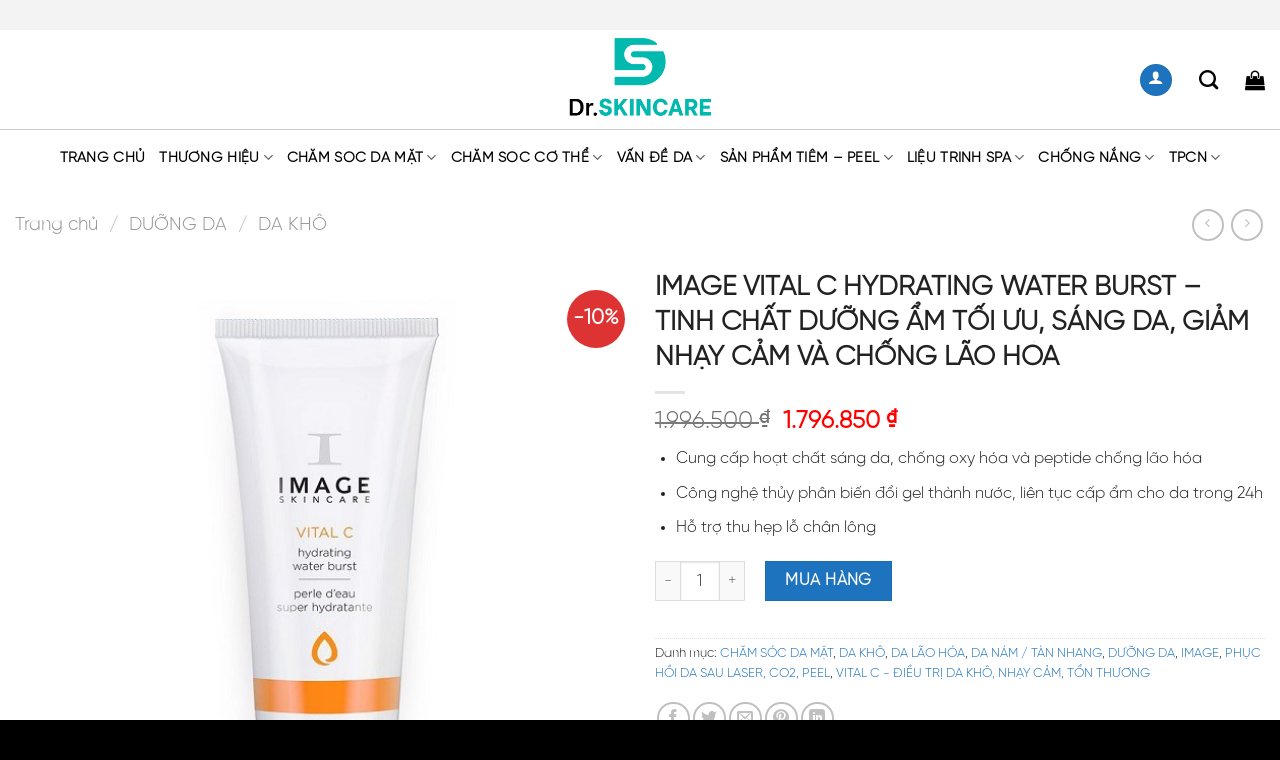

--- FILE ---
content_type: text/html; charset=UTF-8
request_url: https://dr-skincare.com/products/image-vital-c-hydrating-water-burst-tinh-chat-duong-am-toi-uu-sang-da-giam-nhay-cam-va-chong-lao-hoa
body_size: 36346
content:
<!DOCTYPE html>
<!--[if IE 9 ]> <html lang="vi" class="ie9 loading-site no-js"> <![endif]-->
<!--[if IE 8 ]> <html lang="vi" class="ie8 loading-site no-js"> <![endif]-->
<!--[if (gte IE 9)|!(IE)]><!--><html lang="vi" class="loading-site no-js"> <!--<![endif]-->
<head>
	<meta charset="UTF-8" />
	<link rel="profile" href="https://gmpg.org/xfn/11" />
	<link rel="pingback" href="https://dr-skincare.com/xmlrpc.php" />

	<script>(function(html){html.className = html.className.replace(/\bno-js\b/,'js')})(document.documentElement);</script>
<title>IMAGE VITAL C HYDRATING WATER BURST – TINH CHẤT DƯỠNG ẨM TỐI ƯU, SÁNG DA, GIẢM NHẠY CẢM VÀ CHỐNG LÃO HÓA - Dr SkinCare - Tư vấn Chuyên nghiệp - Chuyên sâu về da</title>
<meta name="viewport" content="width=device-width, initial-scale=1, maximum-scale=1" />
<!-- This site is optimized with the Yoast SEO Premium plugin v12.4 - https://yoast.com/wordpress/plugins/seo/ -->
<meta name="description" content="Cấu trúc gel nhẹ, biến đổi gel thành nước khi thoa và massage nhẹ lên da. Sản phẩm cung cấp hàng loạt các chất chống oxy hóa, axit hyaluronic, vitamin"/>
<meta name="robots" content="max-snippet:-1, max-image-preview:large, max-video-preview:-1"/>
<link rel="canonical" href="https://dr-skincare.com/products/image-vital-c-hydrating-water-burst-tinh-chat-duong-am-toi-uu-sang-da-giam-nhay-cam-va-chong-lao-hoa" />
<meta property="og:locale" content="vi_VN" />
<meta property="og:type" content="article" />
<meta property="og:title" content="IMAGE VITAL C HYDRATING WATER BURST – TINH CHẤT DƯỠNG ẨM TỐI ƯU, SÁNG DA, GIẢM NHẠY CẢM VÀ CHỐNG LÃO HÓA - Dr SkinCare - Tư vấn Chuyên nghiệp - Chuyên sâu về da" />
<meta property="og:description" content="Cấu trúc gel nhẹ, biến đổi gel thành nước khi thoa và massage nhẹ lên da. Sản phẩm cung cấp hàng loạt các chất chống oxy hóa, axit hyaluronic, vitamin" />
<meta property="og:url" content="https://dr-skincare.com/products/image-vital-c-hydrating-water-burst-tinh-chat-duong-am-toi-uu-sang-da-giam-nhay-cam-va-chong-lao-hoa" />
<meta property="og:site_name" content="Dr SkinCare - Tư vấn Chuyên nghiệp - Chuyên sâu về da" />
<meta property="og:image" content="https://dr-skincare.com/wp-content/uploads/2020/08/e00f8751d68948fda8e61040b8cd99f9_4e54b8c973844ff29a828bef14d6e40e_grande.jpg" />
<meta property="og:image:secure_url" content="https://dr-skincare.com/wp-content/uploads/2020/08/e00f8751d68948fda8e61040b8cd99f9_4e54b8c973844ff29a828bef14d6e40e_grande.jpg" />
<meta property="og:image:width" content="600" />
<meta property="og:image:height" content="600" />
<meta name="twitter:card" content="summary_large_image" />
<meta name="twitter:description" content="Cấu trúc gel nhẹ, biến đổi gel thành nước khi thoa và massage nhẹ lên da. Sản phẩm cung cấp hàng loạt các chất chống oxy hóa, axit hyaluronic, vitamin" />
<meta name="twitter:title" content="IMAGE VITAL C HYDRATING WATER BURST – TINH CHẤT DƯỠNG ẨM TỐI ƯU, SÁNG DA, GIẢM NHẠY CẢM VÀ CHỐNG LÃO HÓA - Dr SkinCare - Tư vấn Chuyên nghiệp - Chuyên sâu về da" />
<meta name="twitter:image" content="https://dr-skincare.com/wp-content/uploads/2020/08/e00f8751d68948fda8e61040b8cd99f9_4e54b8c973844ff29a828bef14d6e40e_grande.jpg" />
<script type='application/ld+json' class='yoast-schema-graph yoast-schema-graph--main'>{"@context":"https://schema.org","@graph":[{"@type":["Person","Organization"],"@id":"https://dr-skincare.com/#/schema/person/03016035b4a81aafe6325fced62fcb52","name":"Dr-SkinCare","image":{"@type":"ImageObject","@id":"https://dr-skincare.com/#personlogo","url":"https://dr-skincare.com/wp-content/uploads/2020/06/dr-skincare-logo.png","width":562,"height":326,"caption":"Dr-SkinCare"},"logo":{"@id":"https://dr-skincare.com/#personlogo"},"sameAs":[]},{"@type":"WebSite","@id":"https://dr-skincare.com/#website","url":"https://dr-skincare.com/","name":"Dr SkinCare - T\u01b0 v\u1ea5n Chuy\u00ean nghi\u1ec7p - Chuy\u00ean s\u00e2u v\u1ec1 da","publisher":{"@id":"https://dr-skincare.com/#/schema/person/03016035b4a81aafe6325fced62fcb52"},"potentialAction":{"@type":"SearchAction","target":"https://dr-skincare.com/?s={search_term_string}","query-input":"required name=search_term_string"}},{"@type":"ImageObject","@id":"https://dr-skincare.com/products/image-vital-c-hydrating-water-burst-tinh-chat-duong-am-toi-uu-sang-da-giam-nhay-cam-va-chong-lao-hoa#primaryimage","url":"https://dr-skincare.com/wp-content/uploads/2020/08/e00f8751d68948fda8e61040b8cd99f9_4e54b8c973844ff29a828bef14d6e40e_grande.jpg","width":600,"height":600},{"@type":"WebPage","@id":"https://dr-skincare.com/products/image-vital-c-hydrating-water-burst-tinh-chat-duong-am-toi-uu-sang-da-giam-nhay-cam-va-chong-lao-hoa#webpage","url":"https://dr-skincare.com/products/image-vital-c-hydrating-water-burst-tinh-chat-duong-am-toi-uu-sang-da-giam-nhay-cam-va-chong-lao-hoa","inLanguage":"vi","name":"IMAGE VITAL C HYDRATING WATER BURST \u2013 TINH CH\u1ea4T D\u01af\u1ee0NG \u1ea8M T\u1ed0I \u01afU, S\u00c1NG DA, GI\u1ea2M NH\u1ea0Y C\u1ea2M V\u00c0 CH\u1ed0NG L\u00c3O H\u00d3A - Dr SkinCare - T\u01b0 v\u1ea5n Chuy\u00ean nghi\u1ec7p - Chuy\u00ean s\u00e2u v\u1ec1 da","isPartOf":{"@id":"https://dr-skincare.com/#website"},"primaryImageOfPage":{"@id":"https://dr-skincare.com/products/image-vital-c-hydrating-water-burst-tinh-chat-duong-am-toi-uu-sang-da-giam-nhay-cam-va-chong-lao-hoa#primaryimage"},"datePublished":"2020-08-21T11:37:36+07:00","dateModified":"2024-06-07T05:30:21+07:00","description":"C\u1ea5u tr\u00fac gel nh\u1eb9, bi\u1ebfn \u0111\u1ed5i gel th\u00e0nh n\u01b0\u1edbc khi thoa v\u00e0 massage nh\u1eb9 l\u00ean da. S\u1ea3n ph\u1ea9m cung c\u1ea5p h\u00e0ng lo\u1ea1t c\u00e1c ch\u1ea5t ch\u1ed1ng oxy h\u00f3a, axit hyaluronic, vitamin"}]}</script>
<!-- / Yoast SEO Premium plugin. -->

<link rel='dns-prefetch' href='//fonts.googleapis.com' />
<link rel='dns-prefetch' href='//s.w.org' />
<link rel="alternate" type="application/rss+xml" title="Dòng thông tin Dr SkinCare - Tư vấn Chuyên nghiệp - Chuyên sâu về da &raquo;" href="https://dr-skincare.com/feed" />
<link rel="alternate" type="application/rss+xml" title="Dòng phản hồi Dr SkinCare - Tư vấn Chuyên nghiệp - Chuyên sâu về da &raquo;" href="https://dr-skincare.com/comments/feed" />
<link rel="alternate" type="application/rss+xml" title="Dr SkinCare - Tư vấn Chuyên nghiệp - Chuyên sâu về da &raquo; IMAGE VITAL C HYDRATING WATER BURST – TINH CHẤT DƯỠNG ẨM TỐI ƯU, SÁNG DA, GIẢM NHẠY CẢM VÀ CHỐNG LÃO HÓA Dòng phản hồi" href="https://dr-skincare.com/products/image-vital-c-hydrating-water-burst-tinh-chat-duong-am-toi-uu-sang-da-giam-nhay-cam-va-chong-lao-hoa/feed" />
		<script type="text/javascript">
			window._wpemojiSettings = {"baseUrl":"https:\/\/s.w.org\/images\/core\/emoji\/12.0.0-1\/72x72\/","ext":".png","svgUrl":"https:\/\/s.w.org\/images\/core\/emoji\/12.0.0-1\/svg\/","svgExt":".svg","source":{"concatemoji":"https:\/\/dr-skincare.com\/wp-includes\/js\/wp-emoji-release.min.js?ver=5.4.18"}};
			/*! This file is auto-generated */
			!function(e,a,t){var n,r,o,i=a.createElement("canvas"),p=i.getContext&&i.getContext("2d");function s(e,t){var a=String.fromCharCode;p.clearRect(0,0,i.width,i.height),p.fillText(a.apply(this,e),0,0);e=i.toDataURL();return p.clearRect(0,0,i.width,i.height),p.fillText(a.apply(this,t),0,0),e===i.toDataURL()}function c(e){var t=a.createElement("script");t.src=e,t.defer=t.type="text/javascript",a.getElementsByTagName("head")[0].appendChild(t)}for(o=Array("flag","emoji"),t.supports={everything:!0,everythingExceptFlag:!0},r=0;r<o.length;r++)t.supports[o[r]]=function(e){if(!p||!p.fillText)return!1;switch(p.textBaseline="top",p.font="600 32px Arial",e){case"flag":return s([127987,65039,8205,9895,65039],[127987,65039,8203,9895,65039])?!1:!s([55356,56826,55356,56819],[55356,56826,8203,55356,56819])&&!s([55356,57332,56128,56423,56128,56418,56128,56421,56128,56430,56128,56423,56128,56447],[55356,57332,8203,56128,56423,8203,56128,56418,8203,56128,56421,8203,56128,56430,8203,56128,56423,8203,56128,56447]);case"emoji":return!s([55357,56424,55356,57342,8205,55358,56605,8205,55357,56424,55356,57340],[55357,56424,55356,57342,8203,55358,56605,8203,55357,56424,55356,57340])}return!1}(o[r]),t.supports.everything=t.supports.everything&&t.supports[o[r]],"flag"!==o[r]&&(t.supports.everythingExceptFlag=t.supports.everythingExceptFlag&&t.supports[o[r]]);t.supports.everythingExceptFlag=t.supports.everythingExceptFlag&&!t.supports.flag,t.DOMReady=!1,t.readyCallback=function(){t.DOMReady=!0},t.supports.everything||(n=function(){t.readyCallback()},a.addEventListener?(a.addEventListener("DOMContentLoaded",n,!1),e.addEventListener("load",n,!1)):(e.attachEvent("onload",n),a.attachEvent("onreadystatechange",function(){"complete"===a.readyState&&t.readyCallback()})),(n=t.source||{}).concatemoji?c(n.concatemoji):n.wpemoji&&n.twemoji&&(c(n.twemoji),c(n.wpemoji)))}(window,document,window._wpemojiSettings);
		</script>
		<style type="text/css">
img.wp-smiley,
img.emoji {
	display: inline !important;
	border: none !important;
	box-shadow: none !important;
	height: 1em !important;
	width: 1em !important;
	margin: 0 .07em !important;
	vertical-align: -0.1em !important;
	background: none !important;
	padding: 0 !important;
}
</style>
	<link rel='stylesheet' id='wp-block-library-css'  href='https://dr-skincare.com/wp-includes/css/dist/block-library/style.min.css?ver=5.4.18' type='text/css' media='all' />
<link rel='stylesheet' id='wc-block-vendors-style-css'  href='https://dr-skincare.com/wp-content/plugins/woocommerce/packages/woocommerce-blocks/build/vendors-style.css?ver=3.1.0' type='text/css' media='all' />
<link rel='stylesheet' id='wc-block-style-css'  href='https://dr-skincare.com/wp-content/plugins/woocommerce/packages/woocommerce-blocks/build/style.css?ver=3.1.0' type='text/css' media='all' />
<link rel='stylesheet' id='contact-form-7-css'  href='https://dr-skincare.com/wp-content/plugins/contact-form-7/includes/css/styles.css?ver=5.2.2' type='text/css' media='all' />
<link rel='stylesheet' id='magnific-popup-css'  href='https://dr-skincare.com/wp-content/plugins/devvn-woocommerce-reviews/library/magnific-popup/magnific-popup.css?ver=1.0.7' type='text/css' media='all' />
<link rel='stylesheet' id='devvn-reviews-style-css'  href='https://dr-skincare.com/wp-content/plugins/devvn-woocommerce-reviews/css/devvn-woocommerce-reviews.css?ver=1.0.7' type='text/css' media='all' />
<link rel='stylesheet' id='woo-title-limit-css'  href='https://dr-skincare.com/wp-content/plugins/woo-title-limit/public/css/woo-title-limit-public.css?ver=2.0.0' type='text/css' media='all' />
<style id='woocommerce-inline-inline-css' type='text/css'>
.woocommerce form .form-row .required { visibility: visible; }
</style>
<link rel='stylesheet' id='flatsome-icons-css'  href='https://dr-skincare.com/wp-content/themes/flatsome/assets/css/fl-icons.css?ver=3.12' type='text/css' media='all' />
<link rel='stylesheet' id='woo-variation-swatches-css'  href='https://dr-skincare.com/wp-content/plugins/woo-variation-swatches/assets/css/frontend.min.css?ver=1.0.82' type='text/css' media='all' />
<style id='woo-variation-swatches-inline-css' type='text/css'>
.variable-item:not(.radio-variable-item) { width : 30px; height : 30px; } .woo-variation-swatches-style-squared .button-variable-item { min-width : 30px; } .button-variable-item span { font-size : 16px; }
</style>
<link rel='stylesheet' id='woo-variation-swatches-theme-override-css'  href='https://dr-skincare.com/wp-content/plugins/woo-variation-swatches/assets/css/wvs-theme-override.min.css?ver=1.0.82' type='text/css' media='all' />
<link rel='stylesheet' id='woo-variation-swatches-tooltip-css'  href='https://dr-skincare.com/wp-content/plugins/woo-variation-swatches/assets/css/frontend-tooltip.min.css?ver=1.0.82' type='text/css' media='all' />
<link rel='stylesheet' id='flatsome-main-css'  href='https://dr-skincare.com/wp-content/themes/flatsome/assets/css/flatsome.css?ver=3.12.2' type='text/css' media='all' />
<link rel='stylesheet' id='flatsome-shop-css'  href='https://dr-skincare.com/wp-content/themes/flatsome/assets/css/flatsome-shop.css?ver=3.12.2' type='text/css' media='all' />
<link rel='stylesheet' id='flatsome-style-css'  href='https://dr-skincare.com/wp-content/themes/flatsome-child/style.css?ver=3.0' type='text/css' media='all' />
<link rel='stylesheet' id='flatsome-googlefonts-css'  href='//fonts.googleapis.com/css?family=Josefin+Sans%3Aregular%2C700%2Cregular%2C700%2Cregular&#038;display=swap&#038;ver=3.9' type='text/css' media='all' />
<script type='text/javascript' src='https://dr-skincare.com/wp-includes/js/jquery/jquery.js?ver=1.12.4-wp'></script>
<script type='text/javascript' src='https://dr-skincare.com/wp-includes/js/jquery/jquery-migrate.min.js?ver=1.4.1'></script>
<script type='text/javascript' src='https://dr-skincare.com/wp-content/plugins/woo-title-limit/public/js/woo-title-limit-public.js?ver=2.0.0'></script>
<link rel='https://api.w.org/' href='https://dr-skincare.com/wp-json/' />
<link rel="EditURI" type="application/rsd+xml" title="RSD" href="https://dr-skincare.com/xmlrpc.php?rsd" />
<link rel="wlwmanifest" type="application/wlwmanifest+xml" href="https://dr-skincare.com/wp-includes/wlwmanifest.xml" /> 
<meta name="generator" content="WordPress 5.4.18" />
<meta name="generator" content="WooCommerce 4.5.5" />
<link rel='shortlink' href='https://dr-skincare.com/?p=3360' />
<link rel="alternate" type="application/json+oembed" href="https://dr-skincare.com/wp-json/oembed/1.0/embed?url=https%3A%2F%2Fdr-skincare.com%2Fproducts%2Fimage-vital-c-hydrating-water-burst-tinh-chat-duong-am-toi-uu-sang-da-giam-nhay-cam-va-chong-lao-hoa" />
<link rel="alternate" type="text/xml+oembed" href="https://dr-skincare.com/wp-json/oembed/1.0/embed?url=https%3A%2F%2Fdr-skincare.com%2Fproducts%2Fimage-vital-c-hydrating-water-burst-tinh-chat-duong-am-toi-uu-sang-da-giam-nhay-cam-va-chong-lao-hoa&#038;format=xml" />
<style>.bg{opacity: 0; transition: opacity 1s; -webkit-transition: opacity 1s;} .bg-loaded{opacity: 1;}</style><!--[if IE]><link rel="stylesheet" type="text/css" href="https://dr-skincare.com/wp-content/themes/flatsome/assets/css/ie-fallback.css"><script src="//cdnjs.cloudflare.com/ajax/libs/html5shiv/3.6.1/html5shiv.js"></script><script>var head = document.getElementsByTagName('head')[0],style = document.createElement('style');style.type = 'text/css';style.styleSheet.cssText = ':before,:after{content:none !important';head.appendChild(style);setTimeout(function(){head.removeChild(style);}, 0);</script><script src="https://dr-skincare.com/wp-content/themes/flatsome/assets/libs/ie-flexibility.js"></script><![endif]--><!-- Global site tag (gtag.js) - Google Analytics -->
<script async src="https://www.googletagmanager.com/gtag/js?id=UA-44892152-4"></script>
<script>
  window.dataLayer = window.dataLayer || [];
  function gtag(){dataLayer.push(arguments);}
  gtag('js', new Date());

  gtag('config', 'UA-44892152-4');
</script>
	<noscript><style>.woocommerce-product-gallery{ opacity: 1 !important; }</style></noscript>
	<link rel="icon" href="https://dr-skincare.com/wp-content/uploads/2020/06/cropped-android-icon-48x48-1-32x32.png" sizes="32x32" />
<link rel="icon" href="https://dr-skincare.com/wp-content/uploads/2020/06/cropped-android-icon-48x48-1-192x192.png" sizes="192x192" />
<link rel="apple-touch-icon" href="https://dr-skincare.com/wp-content/uploads/2020/06/cropped-android-icon-48x48-1-180x180.png" />
<meta name="msapplication-TileImage" content="https://dr-skincare.com/wp-content/uploads/2020/06/cropped-android-icon-48x48-1-270x270.png" />
<style id="custom-css" type="text/css">:root {--primary-color: #1e73be;}.full-width .ubermenu-nav, .container, .row{max-width: 1770px}.row.row-collapse{max-width: 1740px}.row.row-small{max-width: 1762.5px}.row.row-large{max-width: 1800px}.header-main{height: 100px}#logo img{max-height: 100px}#logo{width:375px;}#logo img{padding:8px 0;}.header-bottom{min-height: 55px}.header-top{min-height: 30px}.transparent .header-main{height: 30px}.transparent #logo img{max-height: 30px}.has-transparent + .page-title:first-of-type,.has-transparent + #main > .page-title,.has-transparent + #main > div > .page-title,.has-transparent + #main .page-header-wrapper:first-of-type .page-title{padding-top: 110px;}.header.show-on-scroll,.stuck .header-main{height:70px!important}.stuck #logo img{max-height: 70px!important}.header-bg-color, .header-wrapper {background-color: rgba(255,255,255,0.9)}.header-bottom {background-color: }.header-main .nav > li > a{line-height: 16px }.stuck .header-main .nav > li > a{line-height: 50px }.header-bottom-nav > li > a{line-height: 16px }@media (max-width: 549px) {.header-main{height: 70px}#logo img{max-height: 70px}}.nav-dropdown-has-arrow li.has-dropdown:before{border-bottom-color: #ededed;}.nav .nav-dropdown{border-color: #ededed }.nav-dropdown{font-size:90%}.header-top{background-color:#f3f3f3!important;}/* Color */.accordion-title.active, .has-icon-bg .icon .icon-inner,.logo a, .primary.is-underline, .primary.is-link, .badge-outline .badge-inner, .nav-outline > li.active> a,.nav-outline >li.active > a, .cart-icon strong,[data-color='primary'], .is-outline.primary{color: #1e73be;}/* Color !important */[data-text-color="primary"]{color: #1e73be!important;}/* Background Color */[data-text-bg="primary"]{background-color: #1e73be;}/* Background */.scroll-to-bullets a,.featured-title, .label-new.menu-item > a:after, .nav-pagination > li > .current,.nav-pagination > li > span:hover,.nav-pagination > li > a:hover,.has-hover:hover .badge-outline .badge-inner,button[type="submit"], .button.wc-forward:not(.checkout):not(.checkout-button), .button.submit-button, .button.primary:not(.is-outline),.featured-table .title,.is-outline:hover, .has-icon:hover .icon-label,.nav-dropdown-bold .nav-column li > a:hover, .nav-dropdown.nav-dropdown-bold > li > a:hover, .nav-dropdown-bold.dark .nav-column li > a:hover, .nav-dropdown.nav-dropdown-bold.dark > li > a:hover, .is-outline:hover, .tagcloud a:hover,.grid-tools a, input[type='submit']:not(.is-form), .box-badge:hover .box-text, input.button.alt,.nav-box > li > a:hover,.nav-box > li.active > a,.nav-pills > li.active > a ,.current-dropdown .cart-icon strong, .cart-icon:hover strong, .nav-line-bottom > li > a:before, .nav-line-grow > li > a:before, .nav-line > li > a:before,.banner, .header-top, .slider-nav-circle .flickity-prev-next-button:hover svg, .slider-nav-circle .flickity-prev-next-button:hover .arrow, .primary.is-outline:hover, .button.primary:not(.is-outline), input[type='submit'].primary, input[type='submit'].primary, input[type='reset'].button, input[type='button'].primary, .badge-inner{background-color: #1e73be;}/* Border */.nav-vertical.nav-tabs > li.active > a,.scroll-to-bullets a.active,.nav-pagination > li > .current,.nav-pagination > li > span:hover,.nav-pagination > li > a:hover,.has-hover:hover .badge-outline .badge-inner,.accordion-title.active,.featured-table,.is-outline:hover, .tagcloud a:hover,blockquote, .has-border, .cart-icon strong:after,.cart-icon strong,.blockUI:before, .processing:before,.loading-spin, .slider-nav-circle .flickity-prev-next-button:hover svg, .slider-nav-circle .flickity-prev-next-button:hover .arrow, .primary.is-outline:hover{border-color: #1e73be}.nav-tabs > li.active > a{border-top-color: #1e73be}.widget_shopping_cart_content .blockUI.blockOverlay:before { border-left-color: #1e73be }.woocommerce-checkout-review-order .blockUI.blockOverlay:before { border-left-color: #1e73be }/* Fill */.slider .flickity-prev-next-button:hover svg,.slider .flickity-prev-next-button:hover .arrow{fill: #1e73be;}/* Background Color */[data-icon-label]:after, .secondary.is-underline:hover,.secondary.is-outline:hover,.icon-label,.button.secondary:not(.is-outline),.button.alt:not(.is-outline), .badge-inner.on-sale, .button.checkout, .single_add_to_cart_button, .current .breadcrumb-step{ background-color:#eeee22; }[data-text-bg="secondary"]{background-color: #eeee22;}/* Color */.secondary.is-underline,.secondary.is-link, .secondary.is-outline,.stars a.active, .star-rating:before, .woocommerce-page .star-rating:before,.star-rating span:before, .color-secondary{color: #eeee22}/* Color !important */[data-text-color="secondary"]{color: #eeee22!important;}/* Border */.secondary.is-outline:hover{border-color:#eeee22}.success.is-underline:hover,.success.is-outline:hover,.success{background-color: #81d742}.success-color, .success.is-link, .success.is-outline{color: #81d742;}.success-border{border-color: #81d742!important;}/* Color !important */[data-text-color="success"]{color: #81d742!important;}/* Background Color */[data-text-bg="success"]{background-color: #81d742;}body{font-size: 100%;}@media screen and (max-width: 549px){body{font-size: 100%;}}body{font-family:"Josefin Sans", sans-serif}body{font-weight: 0}body{color: #222222}.nav > li > a {font-family:"Josefin Sans", sans-serif;}.mobile-sidebar-levels-2 .nav > li > ul > li > a {font-family:"Josefin Sans", sans-serif;}.nav > li > a {font-weight: 700;}.mobile-sidebar-levels-2 .nav > li > ul > li > a {font-weight: 700;}h1,h2,h3,h4,h5,h6,.heading-font, .off-canvas-center .nav-sidebar.nav-vertical > li > a{font-family: "Josefin Sans", sans-serif;}h1,h2,h3,h4,h5,h6,.heading-font,.banner h1,.banner h2{font-weight: 700;}h1,h2,h3,h4,h5,h6,.heading-font{color: #222222;}.breadcrumbs{text-transform: none;}.alt-font{font-family: "Josefin Sans", sans-serif;}.alt-font{font-weight: 0!important;}.header:not(.transparent) .header-nav.nav > li > a {color: #000000;}a{color: #1e73be;}.current .breadcrumb-step, [data-icon-label]:after, .button#place_order,.button.checkout,.checkout-button,.single_add_to_cart_button.button{background-color: #1e73be!important }.badge-inner.on-sale{background-color: #dd3333}input[type='submit'], input[type="button"], button:not(.icon), .button:not(.icon){border-radius: 5!important}.pswp__bg,.mfp-bg.mfp-ready{background-color: #ffffff}.shop-page-title.featured-title .title-bg{ background-image: url(https://dr-skincare.com/wp-content/uploads/2020/08/e00f8751d68948fda8e61040b8cd99f9_4e54b8c973844ff29a828bef14d6e40e_grande.jpg)!important;}@media screen and (min-width: 550px){.products .box-vertical .box-image{min-width: 600px!important;width: 600px!important;}}.absolute-footer, html{background-color: #000000}.page-title-small + main .product-container > .row{padding-top:0;}.label-new.menu-item > a:after{content:"New";}.label-hot.menu-item > a:after{content:"Hot";}.label-sale.menu-item > a:after{content:"Sale";}.label-popular.menu-item > a:after{content:"Popular";}</style></head>

<body data-rsssl=1 class="product-template-default single single-product postid-3360 theme-flatsome woocommerce woocommerce-page woocommerce-no-js woo-variation-swatches woo-variation-swatches-theme-flatsome-child woo-variation-swatches-theme-child-flatsome woo-variation-swatches-style-squared woo-variation-swatches-attribute-behavior-blur woo-variation-swatches-tooltip-enabled woo-variation-swatches-stylesheet-enabled lightbox has-lightbox">


<a class="skip-link screen-reader-text" href="#main">Skip to content</a>

<div id="wrapper">

	
	<header id="header" class="header has-sticky sticky-jump">
		<div class="header-wrapper">
			<div id="top-bar" class="header-top hide-for-sticky flex-has-center">
    <div class="flex-row container">
      <div class="flex-col hide-for-medium flex-left">
          <ul class="nav nav-left medium-nav-center nav-small  nav-divided">
                        </ul>
      </div>

      <div class="flex-col hide-for-medium flex-center">
          <ul class="nav nav-center nav-small  nav-divided">
                        </ul>
      </div>

      <div class="flex-col hide-for-medium flex-right">
         <ul class="nav top-bar-nav nav-right nav-small  nav-divided">
                        </ul>
      </div>

            <div class="flex-col show-for-medium flex-grow">
          <ul class="nav nav-center nav-small mobile-nav  nav-divided">
                        </ul>
      </div>
      
    </div>
</div>
<div id="masthead" class="header-main show-logo-center hide-for-sticky">
      <div class="header-inner flex-row container logo-center medium-logo-center" role="navigation">

          <!-- Logo -->
          <div id="logo" class="flex-col logo">
            <!-- Header logo -->
<a href="https://dr-skincare.com/" title="Dr SkinCare &#8211; Tư vấn Chuyên nghiệp &#8211; Chuyên sâu về da" rel="home">
    <img width="375" height="100" src="https://dr-skincare.com/wp-content/uploads/2020/06/dr-skincare-logo.png" class="header_logo header-logo" alt="Dr SkinCare &#8211; Tư vấn Chuyên nghiệp &#8211; Chuyên sâu về da"/><img  width="375" height="100" src="https://dr-skincare.com/wp-content/uploads/2020/06/dr-skincare-logo.png" class="header-logo-dark" alt="Dr SkinCare &#8211; Tư vấn Chuyên nghiệp &#8211; Chuyên sâu về da"/></a>
          </div>

          <!-- Mobile Left Elements -->
          <div class="flex-col show-for-medium flex-left">
            <ul class="mobile-nav nav nav-left ">
              <li class="nav-icon has-icon">
  		<a href="#" data-open="#main-menu" data-pos="left" data-bg="main-menu-overlay" data-color="" class="is-small" aria-label="Menu" aria-controls="main-menu" aria-expanded="false">
		
		  <i class="icon-menu" ></i>
		  		</a>
	</li>            </ul>
          </div>

          <!-- Left Elements -->
          <div class="flex-col hide-for-medium flex-left
            ">
            <ul class="header-nav header-nav-main nav nav-left  nav-spacing-xlarge nav-uppercase" >
                          </ul>
          </div>

          <!-- Right Elements -->
          <div class="flex-col hide-for-medium flex-right">
            <ul class="header-nav header-nav-main nav nav-right  nav-spacing-xlarge nav-uppercase">
              <li class="account-item has-icon
    "
>
<div class="header-button">
<a href="https://dr-skincare.com/tai-khoan"
    class="nav-top-link nav-top-not-logged-in icon primary button circle is-small"
    data-open="#login-form-popup"  >
  <i class="icon-user" ></i>
</a>

</div>

</li>
<li class="header-search header-search-dropdown has-icon has-dropdown menu-item-has-children">
		<a href="#" aria-label="Tìm kiếm" class="is-small"><i class="icon-search" ></i></a>
		<ul class="nav-dropdown nav-dropdown-default">
	 	<li class="header-search-form search-form html relative has-icon">
	<div class="header-search-form-wrapper">
		<div class="searchform-wrapper ux-search-box relative is-normal"><form role="search" method="get" class="searchform" action="https://dr-skincare.com/">
	<div class="flex-row relative">
						<div class="flex-col flex-grow">
			<label class="screen-reader-text" for="woocommerce-product-search-field-0">Tìm kiếm:</label>
			<input type="search" id="woocommerce-product-search-field-0" class="search-field mb-0" placeholder="Tìm kiếm&hellip;" value="" name="s" />
			<input type="hidden" name="post_type" value="product" />
					</div>
		<div class="flex-col">
			<button type="submit" value="Tìm kiếm" class="ux-search-submit submit-button secondary button icon mb-0">
				<i class="icon-search" ></i>			</button>
		</div>
	</div>
	<div class="live-search-results text-left z-top"></div>
</form>
</div>	</div>
</li>	</ul>
</li>
<li class="cart-item has-icon">

	<a href="https://dr-skincare.com/gio-hang" class="header-cart-link off-canvas-toggle nav-top-link is-small" data-open="#cart-popup" data-class="off-canvas-cart" title="Giỏ hàng" data-pos="right">


    <i class="icon-shopping-bag"
    data-icon-label="0">
  </i>
  </a>



  <!-- Cart Sidebar Popup -->
  <div id="cart-popup" class="mfp-hide widget_shopping_cart">
  <div class="cart-popup-inner inner-padding">
      <div class="cart-popup-title text-center">
          <h4 class="uppercase">Giỏ hàng</h4>
          <div class="is-divider"></div>
      </div>
      <div class="widget_shopping_cart_content">
          

	<p class="woocommerce-mini-cart__empty-message">Chưa có sản phẩm trong giỏ hàng.</p>


      </div>
            <div class="cart-sidebar-content relative"></div>  </div>
  </div>

</li>
            </ul>
          </div>

          <!-- Mobile Right Elements -->
          <div class="flex-col show-for-medium flex-right">
            <ul class="mobile-nav nav nav-right ">
              <li class="cart-item has-icon">

      <a href="https://dr-skincare.com/gio-hang" class="header-cart-link off-canvas-toggle nav-top-link is-small" data-open="#cart-popup" data-class="off-canvas-cart" title="Giỏ hàng" data-pos="right">
  
    <i class="icon-shopping-bag"
    data-icon-label="0">
  </i>
  </a>

</li>
            </ul>
          </div>

      </div>
     
      </div><div id="wide-nav" class="header-bottom wide-nav flex-has-center hide-for-medium">
    <div class="flex-row container">

            
                        <div class="flex-col hide-for-medium flex-center">
                <ul class="nav header-nav header-bottom-nav nav-center  nav-size-medium nav-uppercase">
                    <li id="menu-item-1508" class="menu-item menu-item-type-custom menu-item-object-custom menu-item-home menu-item-1508"><a href="https://dr-skincare.com" class="nav-top-link">Trang chủ</a></li>
<li id="menu-item-1462" class="menu-item menu-item-type-taxonomy menu-item-object-product_cat current-product-ancestor menu-item-has-children menu-item-1462 has-dropdown"><a href="https://dr-skincare.com/collections/brands" class="nav-top-link">THƯƠNG HIỆU<i class="icon-angle-down" ></i></a>
<ul class="sub-menu nav-dropdown nav-dropdown-default">
	<li id="menu-item-12102" class="menu-item menu-item-type-taxonomy menu-item-object-product_cat menu-item-has-children menu-item-12102 nav-dropdown-col"><a href="https://dr-skincare.com/collections/brands/a-b-c-d">A-B-C-D-E</a>
	<ul class="sub-menu nav-column nav-dropdown-default">
		<li id="menu-item-7937" class="menu-item menu-item-type-taxonomy menu-item-object-product_cat menu-item-7937"><a href="https://dr-skincare.com/collections/brands/82x-beauty">82X Beauty</a></li>
		<li id="menu-item-4590" class="menu-item menu-item-type-taxonomy menu-item-object-product_cat menu-item-4590"><a href="https://dr-skincare.com/collections/brands/beauty-med">Beauty Med</a></li>
		<li id="menu-item-13189" class="menu-item menu-item-type-taxonomy menu-item-object-product_cat menu-item-13189"><a href="https://dr-skincare.com/collections/brands/bella-aurora">bella aurora</a></li>
		<li id="menu-item-7915" class="menu-item menu-item-type-taxonomy menu-item-object-product_cat menu-item-7915"><a href="https://dr-skincare.com/collections/brands/biotrade">BIOTRADE</a></li>
		<li id="menu-item-4578" class="menu-item menu-item-type-taxonomy menu-item-object-product_cat menu-item-4578"><a href="https://dr-skincare.com/collections/brands/bruno-vassari">BRUNO VASSARI</a></li>
		<li id="menu-item-4193" class="menu-item menu-item-type-taxonomy menu-item-object-product_cat menu-item-4193"><a href="https://dr-skincare.com/collections/brands/codeage">CODEAGE</a></li>
		<li id="menu-item-4591" class="menu-item menu-item-type-taxonomy menu-item-object-product_cat menu-item-4591"><a href="https://dr-skincare.com/collections/brands/christina">Christina</a></li>
		<li id="menu-item-1476" class="menu-item menu-item-type-taxonomy menu-item-object-product_cat menu-item-1476"><a href="https://dr-skincare.com/collections/brands/dermalogica">DERMALOGICA</a></li>
		<li id="menu-item-7917" class="menu-item menu-item-type-taxonomy menu-item-object-product_cat menu-item-7917"><a href="https://dr-skincare.com/collections/brands/dr-spiller">Dr Spiller</a></li>
		<li id="menu-item-11880" class="menu-item menu-item-type-taxonomy menu-item-object-product_cat menu-item-11880"><a href="https://dr-skincare.com/collections/brands/dermica">DERMICA</a></li>
		<li id="menu-item-7916" class="menu-item menu-item-type-taxonomy menu-item-object-product_cat menu-item-7916"><a href="https://dr-skincare.com/collections/brands/dbh">DBH</a></li>
		<li id="menu-item-4582" class="menu-item menu-item-type-taxonomy menu-item-object-product_cat menu-item-4582"><a href="https://dr-skincare.com/collections/brands/dr-belter">DR.BELTER</a></li>
		<li id="menu-item-1471" class="menu-item menu-item-type-taxonomy menu-item-object-product_cat menu-item-1471"><a href="https://dr-skincare.com/collections/brands/eltamd">EltaMD</a></li>
		<li id="menu-item-4588" class="menu-item menu-item-type-taxonomy menu-item-object-product_cat menu-item-4588"><a href="https://dr-skincare.com/collections/brands/exocobio">ExoCoBio</a></li>
		<li id="menu-item-4576" class="menu-item menu-item-type-taxonomy menu-item-object-product_cat menu-item-4576"><a href="https://dr-skincare.com/collections/brands/ekseption">EKSEPTION</a></li>
	</ul>
</li>
	<li id="menu-item-12106" class="menu-item menu-item-type-taxonomy menu-item-object-product_cat menu-item-has-children menu-item-12106 nav-dropdown-col"><a href="https://dr-skincare.com/collections/brands/e-f-g-h">F-G-H-I-J</a>
	<ul class="sub-menu nav-column nav-dropdown-default">
		<li id="menu-item-4575" class="menu-item menu-item-type-taxonomy menu-item-object-product_cat menu-item-4575"><a href="https://dr-skincare.com/collections/brands/fusion">FUSION</a></li>
		<li id="menu-item-7914" class="menu-item menu-item-type-taxonomy menu-item-object-product_cat menu-item-7914"><a href="https://dr-skincare.com/collections/brands/fuji-health">FUJI HEALTH</a></li>
		<li id="menu-item-4577" class="menu-item menu-item-type-taxonomy menu-item-object-product_cat menu-item-4577"><a href="https://dr-skincare.com/collections/brands/germaine-de-capuccini">GERMAINE DE CAPUCCINI</a></li>
		<li id="menu-item-7686" class="menu-item menu-item-type-taxonomy menu-item-object-product_cat menu-item-7686"><a href="https://dr-skincare.com/collections/brands/guinot">GUINOT</a></li>
		<li id="menu-item-7923" class="menu-item menu-item-type-taxonomy menu-item-object-product_cat menu-item-7923"><a href="https://dr-skincare.com/collections/brands/gigi-laboratoties">GIGI laboratoties</a></li>
		<li id="menu-item-7684" class="menu-item menu-item-type-taxonomy menu-item-object-product_cat menu-item-7684"><a href="https://dr-skincare.com/collections/brands/hush-hush-brands">HUSH &#038; HUSH</a></li>
		<li id="menu-item-1470" class="menu-item menu-item-type-taxonomy menu-item-object-product_cat menu-item-1470"><a href="https://dr-skincare.com/collections/brands/heliocare">HELIOCARE</a></li>
		<li id="menu-item-7913" class="menu-item menu-item-type-taxonomy menu-item-object-product_cat menu-item-7913"><a href="https://dr-skincare.com/collections/brands/imedeen">IMEDEEN</a></li>
		<li id="menu-item-3307" class="menu-item menu-item-type-taxonomy menu-item-object-product_cat current-product-ancestor current-menu-parent current-product-parent menu-item-3307 active"><a href="https://dr-skincare.com/collections/brands/image">IMAGE SKINCARE</a></li>
		<li id="menu-item-4574" class="menu-item menu-item-type-taxonomy menu-item-object-product_cat menu-item-4574"><a href="https://dr-skincare.com/collections/brands/innoaesthetics">INNOAESTHETICS</a></li>
		<li id="menu-item-11805" class="menu-item menu-item-type-taxonomy menu-item-object-product_cat menu-item-11805"><a href="https://dr-skincare.com/collections/brands/infini">INFINI</a></li>
		<li id="menu-item-7918" class="menu-item menu-item-type-taxonomy menu-item-object-product_cat menu-item-7918"><a href="https://dr-skincare.com/collections/brands/is-clinical">iS Clinical</a></li>
		<li id="menu-item-4567" class="menu-item menu-item-type-taxonomy menu-item-object-product_cat menu-item-4567"><a href="https://dr-skincare.com/collections/brands/ivatherm">IVATHERM</a></li>
		<li id="menu-item-7919" class="menu-item menu-item-type-taxonomy menu-item-object-product_cat menu-item-7919"><a href="https://dr-skincare.com/collections/brands/jalupro">Jalupro</a></li>
		<li id="menu-item-7920" class="menu-item menu-item-type-taxonomy menu-item-object-product_cat menu-item-7920"><a href="https://dr-skincare.com/collections/brands/juliette-armand">Juliette Armand</a></li>
		<li id="menu-item-4566" class="menu-item menu-item-type-taxonomy menu-item-object-product_cat menu-item-4566"><a href="https://dr-skincare.com/collections/jean-darcel">JEAN D&#8217;ARCEL</a></li>
		<li id="menu-item-7905" class="menu-item menu-item-type-taxonomy menu-item-object-product_cat menu-item-7905"><a href="https://dr-skincare.com/collections/jean-darcel">JEAN D&#8217;ARCEL</a></li>
	</ul>
</li>
	<li id="menu-item-12103" class="menu-item menu-item-type-taxonomy menu-item-object-product_cat menu-item-has-children menu-item-12103 nav-dropdown-col"><a href="https://dr-skincare.com/collections/i-g-k-l">K-L-M-N-O</a>
	<ul class="sub-menu nav-column nav-dropdown-default">
		<li id="menu-item-1473" class="menu-item menu-item-type-taxonomy menu-item-object-product_cat menu-item-1473"><a href="https://dr-skincare.com/collections/brands/la-roche-posay">La Roche-Posay</a></li>
		<li id="menu-item-12097" class="menu-item menu-item-type-taxonomy menu-item-object-product_cat menu-item-12097"><a href="https://dr-skincare.com/collections/brands/martiderm">MARTIDERM</a></li>
		<li id="menu-item-4581" class="menu-item menu-item-type-taxonomy menu-item-object-product_cat menu-item-4581"><a href="https://dr-skincare.com/collections/brands/md-ceutical">MD: Ceutical</a></li>
		<li id="menu-item-7588" class="menu-item menu-item-type-taxonomy menu-item-object-product_cat menu-item-7588"><a href="https://dr-skincare.com/collections/brands/mesoesteic">MESOESTEIC</a></li>
		<li id="menu-item-1475" class="menu-item menu-item-type-taxonomy menu-item-object-product_cat menu-item-1475"><a href="https://dr-skincare.com/collections/brands/md-dermatics">MD DERMATICS</a></li>
		<li id="menu-item-2474" class="menu-item menu-item-type-taxonomy menu-item-object-product_cat menu-item-2474"><a href="https://dr-skincare.com/collections/brands/maria-galland-2">MARIA GALLAND</a></li>
		<li id="menu-item-12099" class="menu-item menu-item-type-taxonomy menu-item-object-product_cat menu-item-12099"><a href="https://dr-skincare.com/collections/brands/miracle">MIRACLE</a></li>
		<li id="menu-item-4183" class="menu-item menu-item-type-taxonomy menu-item-object-product_cat menu-item-4183"><a href="https://dr-skincare.com/collections/brands/neova">NEOVA</a></li>
		<li id="menu-item-4580" class="menu-item menu-item-type-taxonomy menu-item-object-product_cat menu-item-4580"><a href="https://dr-skincare.com/collections/brands/neova">NEOVA</a></li>
		<li id="menu-item-7924" class="menu-item menu-item-type-taxonomy menu-item-object-product_cat menu-item-7924"><a href="https://dr-skincare.com/collections/brands/osmosis-beauty">OSMOSIS BEAUTY</a></li>
		<li id="menu-item-1464" class="menu-item menu-item-type-taxonomy menu-item-object-product_cat menu-item-1464"><a href="https://dr-skincare.com/collections/brands/obagi">OBAGI</a></li>
	</ul>
</li>
	<li id="menu-item-12105" class="menu-item menu-item-type-taxonomy menu-item-object-product_cat menu-item-has-children menu-item-12105 nav-dropdown-col"><a href="https://dr-skincare.com/collections/brands/m-n-o-p">P-Q-R-S-T</a>
	<ul class="sub-menu nav-column nav-dropdown-default">
		<li id="menu-item-2667" class="menu-item menu-item-type-taxonomy menu-item-object-product_cat menu-item-2667"><a href="https://dr-skincare.com/collections/brands/paulas-choice">Paula&#8217;S Choice</a></li>
		<li id="menu-item-13191" class="menu-item menu-item-type-taxonomy menu-item-object-product_cat menu-item-13191"><a href="https://dr-skincare.com/collections/brands/pluryal">Pluryal</a></li>
		<li id="menu-item-7925" class="menu-item menu-item-type-taxonomy menu-item-object-product_cat menu-item-7925"><a href="https://dr-skincare.com/collections/brands/priori">PRIORI</a></li>
		<li id="menu-item-7922" class="menu-item menu-item-type-taxonomy menu-item-object-product_cat menu-item-7922"><a href="https://dr-skincare.com/collections/brands/profhilo">Profhilo</a></li>
		<li id="menu-item-13477" class="menu-item menu-item-type-taxonomy menu-item-object-product_cat menu-item-13477"><a href="https://dr-skincare.com/collections/brands/rejuran">REJURAN</a></li>
		<li id="menu-item-13103" class="menu-item menu-item-type-taxonomy menu-item-object-product_cat menu-item-13103"><a href="https://dr-skincare.com/collections/brands/revision">REVISION</a></li>
		<li id="menu-item-1472" class="menu-item menu-item-type-taxonomy menu-item-object-product_cat menu-item-1472"><a href="https://dr-skincare.com/collections/brands/revitalash">REVITALASH</a></li>
		<li id="menu-item-12371" class="menu-item menu-item-type-taxonomy menu-item-object-product_cat menu-item-12371"><a href="https://dr-skincare.com/collections/brands/rrs">RRS</a></li>
		<li id="menu-item-13817" class="menu-item menu-item-type-taxonomy menu-item-object-product_cat menu-item-13817"><a href="https://dr-skincare.com/collections/brands/sesderma">SESDERMA</a></li>
		<li id="menu-item-4592" class="menu-item menu-item-type-taxonomy menu-item-object-product_cat menu-item-4592"><a href="https://dr-skincare.com/collections/brands/skinclinic">SkinClinic</a></li>
		<li id="menu-item-4587" class="menu-item menu-item-type-taxonomy menu-item-object-product_cat menu-item-4587"><a href="https://dr-skincare.com/collections/brands/srs">srs</a></li>
		<li id="menu-item-7921" class="menu-item menu-item-type-taxonomy menu-item-object-product_cat menu-item-7921"><a href="https://dr-skincare.com/collections/brands/skinceuticals">Skinceuticals</a></li>
		<li id="menu-item-4584" class="menu-item menu-item-type-taxonomy menu-item-object-product_cat menu-item-4584"><a href="https://dr-skincare.com/collections/brands/skincode">SKINCODE</a></li>
		<li id="menu-item-13127" class="menu-item menu-item-type-taxonomy menu-item-object-product_cat menu-item-13127"><a href="https://dr-skincare.com/collections/brands/swissline">SWISSLINE</a></li>
		<li id="menu-item-4583" class="menu-item menu-item-type-taxonomy menu-item-object-product_cat menu-item-4583"><a href="https://dr-skincare.com/collections/brands/teoxane">TEOXANE</a></li>
		<li id="menu-item-4579" class="menu-item menu-item-type-taxonomy menu-item-object-product_cat menu-item-4579"><a href="https://dr-skincare.com/collections/brands/toskani">TOSKANI</a></li>
		<li id="menu-item-2473" class="menu-item menu-item-type-taxonomy menu-item-object-product_cat menu-item-2473"><a href="https://dr-skincare.com/collections/brands/thalgo">THALGO</a></li>
		<li id="menu-item-12098" class="menu-item menu-item-type-taxonomy menu-item-object-product_cat menu-item-12098"><a href="https://dr-skincare.com/collections/brands/triple-white">TRIPLE WHITE</a></li>
		<li id="menu-item-4010" class="menu-item menu-item-type-taxonomy menu-item-object-product_cat menu-item-4010"><a href="https://dr-skincare.com/collections/brands/the-perfect-derma">THE PERFECT DERMA</a></li>
	</ul>
</li>
	<li id="menu-item-12104" class="menu-item menu-item-type-taxonomy menu-item-object-product_cat menu-item-has-children menu-item-12104 nav-dropdown-col"><a href="https://dr-skincare.com/collections/q-r-s-t">U-V-W-X-Y-Z</a>
	<ul class="sub-menu nav-column nav-dropdown-default">
		<li id="menu-item-4191" class="menu-item menu-item-type-taxonomy menu-item-object-product_cat menu-item-4191"><a href="https://dr-skincare.com/collections/brands/vi-derm">VI DERM</a></li>
		<li id="menu-item-4565" class="menu-item menu-item-type-taxonomy menu-item-object-product_cat menu-item-4565"><a href="https://dr-skincare.com/collections/brands/vivant">VIVANT</a></li>
		<li id="menu-item-7943" class="menu-item menu-item-type-taxonomy menu-item-object-product_cat menu-item-7943"><a href="https://dr-skincare.com/collections/brands/viviscal">Viviscal™</a></li>
		<li id="menu-item-4589" class="menu-item menu-item-type-taxonomy menu-item-object-product_cat menu-item-4589"><a href="https://dr-skincare.com/collections/brands/xcelens">Xcelens</a></li>
		<li id="menu-item-1123" class="menu-item menu-item-type-taxonomy menu-item-object-product_cat menu-item-1123"><a href="https://dr-skincare.com/collections/brands/zo-medical">ZO Medical</a></li>
	</ul>
</li>
</ul>
</li>
<li id="menu-item-1479" class="menu-item menu-item-type-taxonomy menu-item-object-product_cat current-product-ancestor current-menu-parent current-product-parent menu-item-has-children menu-item-1479 active has-dropdown"><a href="https://dr-skincare.com/collections/skincare-co-ban" class="nav-top-link">CHĂM SÓC DA MẶT<i class="icon-angle-down" ></i></a>
<ul class="sub-menu nav-dropdown nav-dropdown-default">
	<li id="menu-item-7585" class="menu-item menu-item-type-taxonomy menu-item-object-product_cat menu-item-has-children menu-item-7585 nav-dropdown-col"><a href="https://dr-skincare.com/collections/skincare-co-ban/lam-sach">LÀM SẠCH</a>
	<ul class="sub-menu nav-column nav-dropdown-default">
		<li id="menu-item-1480" class="menu-item menu-item-type-taxonomy menu-item-object-product_cat menu-item-1480"><a href="https://dr-skincare.com/collections/skincare-co-ban/tay-trang">TẨY TRANG</a></li>
		<li id="menu-item-1483" class="menu-item menu-item-type-taxonomy menu-item-object-product_cat menu-item-1483"><a href="https://dr-skincare.com/collections/skincare-co-ban/tay-te-bao-chet">TẨY TẾ BÀO CHẾT</a></li>
		<li id="menu-item-1481" class="menu-item menu-item-type-taxonomy menu-item-object-product_cat menu-item-1481"><a href="https://dr-skincare.com/collections/skincare-co-ban/sua-rua-mat">SỮA RỬA MẶT</a></li>
		<li id="menu-item-1482" class="menu-item menu-item-type-taxonomy menu-item-object-product_cat menu-item-1482"><a href="https://dr-skincare.com/collections/skincare-co-ban/toners">TONERS</a></li>
		<li id="menu-item-1485" class="menu-item menu-item-type-taxonomy menu-item-object-product_cat menu-item-1485"><a href="https://dr-skincare.com/collections/skincare-co-ban/mat-na">MẶT NẠ</a></li>
		<li id="menu-item-1484" class="menu-item menu-item-type-taxonomy menu-item-object-product_cat menu-item-1484"><a href="https://dr-skincare.com/collections/skincare-co-ban/xit-khoang">XỊT KHOÁNG</a></li>
	</ul>
</li>
	<li id="menu-item-7584" class="menu-item menu-item-type-taxonomy menu-item-object-product_cat current-product-ancestor current-menu-parent current-product-parent menu-item-has-children menu-item-7584 active nav-dropdown-col"><a href="https://dr-skincare.com/collections/duong-da">DƯỠNG DA</a>
	<ul class="sub-menu nav-column nav-dropdown-default">
		<li id="menu-item-7589" class="menu-item menu-item-type-taxonomy menu-item-object-product_cat current-product-ancestor current-menu-parent current-product-parent menu-item-7589 active"><a href="https://dr-skincare.com/collections/duong-da/da-lao-hoa">DA LÃO HÓA</a></li>
		<li id="menu-item-7590" class="menu-item menu-item-type-taxonomy menu-item-object-product_cat current-product-ancestor current-menu-parent current-product-parent menu-item-7590 active"><a href="https://dr-skincare.com/collections/duong-da/da-kho">DA KHÔ</a></li>
		<li id="menu-item-7594" class="menu-item menu-item-type-taxonomy menu-item-object-product_cat menu-item-7594"><a href="https://dr-skincare.com/collections/duong-da/da-dau">DA DẦU</a></li>
		<li id="menu-item-7592" class="menu-item menu-item-type-taxonomy menu-item-object-product_cat menu-item-7592"><a href="https://dr-skincare.com/collections/duong-da/da-mun">DA MỤN</a></li>
		<li id="menu-item-7591" class="menu-item menu-item-type-taxonomy menu-item-object-product_cat current-product-ancestor current-menu-parent current-product-parent menu-item-7591 active"><a href="https://dr-skincare.com/collections/duong-da/da-nam-tan-nhang">DA NÁM / TÀN NHANG</a></li>
		<li id="menu-item-7593" class="menu-item menu-item-type-taxonomy menu-item-object-product_cat menu-item-7593"><a href="https://dr-skincare.com/collections/duong-da/da-nhay-cam">DA NHẠY CẢM</a></li>
		<li id="menu-item-7595" class="menu-item menu-item-type-taxonomy menu-item-object-product_cat menu-item-7595"><a href="https://dr-skincare.com/collections/duong-da/duong-mat">DƯỠNG MẮT</a></li>
		<li id="menu-item-7711" class="menu-item menu-item-type-taxonomy menu-item-object-product_cat menu-item-7711"><a href="https://dr-skincare.com/collections/duong-moi">DƯỠNG MÔI</a></li>
	</ul>
</li>
</ul>
</li>
<li id="menu-item-5683" class="menu-item menu-item-type-taxonomy menu-item-object-product_cat menu-item-has-children menu-item-5683 has-dropdown"><a href="https://dr-skincare.com/collections/cham-soc-co-the" class="nav-top-link">CHĂM SÓC CƠ THỂ<i class="icon-angle-down" ></i></a>
<ul class="sub-menu nav-dropdown nav-dropdown-default">
	<li id="menu-item-5684" class="menu-item menu-item-type-taxonomy menu-item-object-product_cat menu-item-5684"><a href="https://dr-skincare.com/collections/cham-soc-co-the/sua-tam">SỮA TẮM</a></li>
	<li id="menu-item-5685" class="menu-item menu-item-type-taxonomy menu-item-object-product_cat menu-item-5685"><a href="https://dr-skincare.com/collections/cham-soc-co-the/tay-te-bao-chet-cham-soc-co-the">TẨY TẾ BÀO CHẾT</a></li>
	<li id="menu-item-5686" class="menu-item menu-item-type-taxonomy menu-item-object-product_cat menu-item-5686"><a href="https://dr-skincare.com/collections/cham-soc-co-the/kem-duong-lotion">KEM DƯỠNG, LOTION</a></li>
	<li id="menu-item-5687" class="menu-item menu-item-type-taxonomy menu-item-object-product_cat menu-item-5687"><a href="https://dr-skincare.com/collections/cham-soc-co-the/dau-goi">DẦU GỘI</a></li>
	<li id="menu-item-5688" class="menu-item menu-item-type-taxonomy menu-item-object-product_cat menu-item-5688"><a href="https://dr-skincare.com/collections/cham-soc-co-the/dau-xa-kem-u-toc">DẦU XẢ / DƯỠNG TÓC</a></li>
	<li id="menu-item-5689" class="menu-item menu-item-type-taxonomy menu-item-object-product_cat menu-item-5689"><a href="https://dr-skincare.com/collections/cham-soc-co-the/duong-co">DƯỠNG CỔ</a></li>
	<li id="menu-item-5690" class="menu-item menu-item-type-taxonomy menu-item-object-product_cat menu-item-5690"><a href="https://dr-skincare.com/collections/cham-soc-co-the/kem-tri-ran-da">KEM TRỊ RẠN DA</a></li>
	<li id="menu-item-5691" class="menu-item menu-item-type-taxonomy menu-item-object-product_cat menu-item-5691"><a href="https://dr-skincare.com/collections/cham-soc-co-the/kem-lam-om">KEM LÀM ỐM</a></li>
	<li id="menu-item-5692" class="menu-item menu-item-type-taxonomy menu-item-object-product_cat menu-item-5692"><a href="https://dr-skincare.com/collections/cham-soc-co-the/duong-tay-chan">DƯỠNG TAY, CHÂN</a></li>
</ul>
</li>
<li id="menu-item-1488" class="menu-item menu-item-type-taxonomy menu-item-object-product_cat current-product-ancestor current-menu-parent current-product-parent menu-item-has-children menu-item-1488 active has-dropdown"><a href="https://dr-skincare.com/collections/duong-da" class="nav-top-link">VẤN ĐỀ DA<i class="icon-angle-down" ></i></a>
<ul class="sub-menu nav-dropdown nav-dropdown-default">
	<li id="menu-item-1494" class="menu-item menu-item-type-taxonomy menu-item-object-product_cat menu-item-1494"><a href="https://dr-skincare.com/collections/duong-da/da-mun">DA MỤN</a></li>
	<li id="menu-item-1493" class="menu-item menu-item-type-taxonomy menu-item-object-product_cat current-product-ancestor current-menu-parent current-product-parent menu-item-1493 active"><a href="https://dr-skincare.com/collections/duong-da/da-nam-tan-nhang">DA NÁM / TÀN NHANG</a></li>
	<li id="menu-item-1489" class="menu-item menu-item-type-taxonomy menu-item-object-product_cat menu-item-1489"><a href="https://dr-skincare.com/collections/duong-da/da-dau">DA DẦU</a></li>
	<li id="menu-item-1490" class="menu-item menu-item-type-taxonomy menu-item-object-product_cat current-product-ancestor current-menu-parent current-product-parent menu-item-1490 active"><a href="https://dr-skincare.com/collections/duong-da/da-kho">DA KHÔ</a></li>
	<li id="menu-item-1491" class="menu-item menu-item-type-taxonomy menu-item-object-product_cat current-product-ancestor current-menu-parent current-product-parent menu-item-1491 active"><a href="https://dr-skincare.com/collections/duong-da/da-lao-hoa">DA LÃO HÓA</a></li>
	<li id="menu-item-1492" class="menu-item menu-item-type-taxonomy menu-item-object-product_cat menu-item-1492"><a href="https://dr-skincare.com/collections/duong-da/da-nhay-cam">DA NHẠY CẢM</a></li>
	<li id="menu-item-3672" class="menu-item menu-item-type-taxonomy menu-item-object-product_cat menu-item-3672"><a href="https://dr-skincare.com/collections/duong-da/duong-mat">DƯỠNG MẮT</a></li>
	<li id="menu-item-7587" class="menu-item menu-item-type-taxonomy menu-item-object-product_cat menu-item-7587"><a href="https://dr-skincare.com/collections/duong-moi">DƯỠNG MÔI</a></li>
</ul>
</li>
<li id="menu-item-4561" class="menu-item menu-item-type-taxonomy menu-item-object-product_cat menu-item-has-children menu-item-4561 has-dropdown"><a href="https://dr-skincare.com/collections/meso-b-a-p" class="nav-top-link">SẢN PHẨM TIÊM &#8211; PEEL<i class="icon-angle-down" ></i></a>
<ul class="sub-menu nav-dropdown nav-dropdown-default">
	<li id="menu-item-4568" class="menu-item menu-item-type-taxonomy menu-item-object-product_cat menu-item-4568"><a href="https://dr-skincare.com/collections/meso-b-a-p/mesotherapy">Mesotherapy</a></li>
	<li id="menu-item-4569" class="menu-item menu-item-type-taxonomy menu-item-object-product_cat menu-item-4569"><a href="https://dr-skincare.com/collections/meso-b-a-p/bap">BAP</a></li>
	<li id="menu-item-4570" class="menu-item menu-item-type-taxonomy menu-item-object-product_cat menu-item-4570"><a href="https://dr-skincare.com/collections/meso-b-a-p/filler">Filler</a></li>
	<li id="menu-item-4571" class="menu-item menu-item-type-taxonomy menu-item-object-product_cat menu-item-4571"><a href="https://dr-skincare.com/collections/meso-b-a-p/botox">Botox</a></li>
	<li id="menu-item-5385" class="menu-item menu-item-type-taxonomy menu-item-object-product_cat menu-item-5385"><a href="https://dr-skincare.com/collections/meso-b-a-p/peel-thay-da-sinh-hoc">PEEL &#8211; THAY DA SINH HỌC</a></li>
	<li id="menu-item-4563" class="menu-item menu-item-type-taxonomy menu-item-object-product_cat menu-item-4563"><a href="https://dr-skincare.com/collections/meso-b-a-p/cang-chi-sinh-hoc">Căng chỉ sinh học</a></li>
</ul>
</li>
<li id="menu-item-11896" class="menu-item menu-item-type-taxonomy menu-item-object-product_cat menu-item-has-children menu-item-11896 has-dropdown"><a href="https://dr-skincare.com/collections/dich-vu-spa" class="nav-top-link">LIỆU TRÌNH SPA<i class="icon-angle-down" ></i></a>
<ul class="sub-menu nav-dropdown nav-dropdown-default">
	<li id="menu-item-11900" class="menu-item menu-item-type-taxonomy menu-item-object-product_cat menu-item-11900"><a href="https://dr-skincare.com/collections/dich-vu-spa/lieu-trinh-meso-fusion">LIỆU TRÌNH MESO CĂNG BÓNG, XÓA NHĂN</a></li>
	<li id="menu-item-11897" class="menu-item menu-item-type-taxonomy menu-item-object-product_cat menu-item-11897"><a href="https://dr-skincare.com/collections/dich-vu-spa/lieu-trinh-meso-xcelens">LIỆU TRÌNH MESO TRẮNG DA, MỜ NÁM</a></li>
	<li id="menu-item-12218" class="menu-item menu-item-type-taxonomy menu-item-object-product_cat menu-item-12218"><a href="https://dr-skincare.com/collections/dich-vu-spa/lieu-trinh-meso-innoaesthetics">LIỆU TRÌNH MESO TRỊ SẸO</a></li>
	<li id="menu-item-13359" class="menu-item menu-item-type-taxonomy menu-item-object-product_cat menu-item-13359"><a href="https://dr-skincare.com/collections/dich-vu-spa/lieu-trinh-meso-phuc-hoi-da">LIỆU TRÌNH MESO PHỤC HỒI DA</a></li>
	<li id="menu-item-13360" class="menu-item menu-item-type-taxonomy menu-item-object-product_cat menu-item-13360"><a href="https://dr-skincare.com/collections/dich-vu-spa/lieu-trinh-meso-dieu-tri-mun">LIỆU TRÌNH MESO ĐIỀU TRỊ MỤN</a></li>
	<li id="menu-item-13361" class="menu-item menu-item-type-taxonomy menu-item-object-product_cat menu-item-13361"><a href="https://dr-skincare.com/collections/dich-vu-spa/lieu-trinh-meso-tre-hoa-mat">LIỆU TRÌNH MESO TRẺ HÓA MẮT</a></li>
	<li id="menu-item-11901" class="menu-item menu-item-type-taxonomy menu-item-object-product_cat menu-item-11901"><a href="https://dr-skincare.com/collections/dich-vu-spa/lieu-trinh-meso-srs">LIỆU TRÌNH MESO TRỊ RỤNG TÓC, MỌC TÓC</a></li>
	<li id="menu-item-12219" class="menu-item menu-item-type-taxonomy menu-item-object-product_cat menu-item-12219"><a href="https://dr-skincare.com/collections/dich-vu-spa/lieu-trinh-tiem-b-a-p">LIỆU TRÌNH TIÊM B.A.P &#8211; TIÊM ĐIỂM SINH HỌC</a></li>
	<li id="menu-item-11899" class="menu-item menu-item-type-taxonomy menu-item-object-product_cat menu-item-11899"><a href="https://dr-skincare.com/collections/dich-vu-spa/lieu-trinh-peel-da-tai-dr-skincare">LIỆU TRÌNH PEEL DA TẠI DR.SKINCARE</a></li>
</ul>
</li>
<li id="menu-item-1496" class="menu-item menu-item-type-taxonomy menu-item-object-product_cat menu-item-has-children menu-item-1496 has-dropdown"><a href="https://dr-skincare.com/collections/chong-nang" class="nav-top-link">CHỐNG NẮNG<i class="icon-angle-down" ></i></a>
<ul class="sub-menu nav-dropdown nav-dropdown-default">
	<li id="menu-item-1497" class="menu-item menu-item-type-taxonomy menu-item-object-product_cat menu-item-1497"><a href="https://dr-skincare.com/collections/chong-nang/vat-ly">VẬT LÝ</a></li>
	<li id="menu-item-1498" class="menu-item menu-item-type-taxonomy menu-item-object-product_cat menu-item-1498"><a href="https://dr-skincare.com/collections/chong-nang/hoa-hoc">HÓA HỌC</a></li>
	<li id="menu-item-1499" class="menu-item menu-item-type-taxonomy menu-item-object-product_cat menu-item-1499"><a href="https://dr-skincare.com/collections/chong-nang/hoa-hoc-lai-vat-ly">HÓA HỌC LAI VẬT LÝ</a></li>
	<li id="menu-item-1500" class="menu-item menu-item-type-taxonomy menu-item-object-product_cat menu-item-1500"><a href="https://dr-skincare.com/collections/chong-nang/vien-uong-chong-nang">VIÊN UỐNG CHỐNG NẮNG</a></li>
</ul>
</li>
<li id="menu-item-1501" class="menu-item menu-item-type-taxonomy menu-item-object-product_cat menu-item-has-children menu-item-1501 has-dropdown"><a href="https://dr-skincare.com/collections/tpcn" class="nav-top-link">TPCN<i class="icon-angle-down" ></i></a>
<ul class="sub-menu nav-dropdown nav-dropdown-default">
	<li id="menu-item-1502" class="menu-item menu-item-type-taxonomy menu-item-object-product_cat menu-item-1502"><a href="https://dr-skincare.com/collections/tpcn/dep-da">ĐẸP DA</a></li>
	<li id="menu-item-1503" class="menu-item menu-item-type-taxonomy menu-item-object-product_cat menu-item-1503"><a href="https://dr-skincare.com/collections/tpcn/giam-can">GIẢM CÂN</a></li>
	<li id="menu-item-1505" class="menu-item menu-item-type-taxonomy menu-item-object-product_cat menu-item-1505"><a href="https://dr-skincare.com/collections/tpcn/suc-khoe">SỨC KHỎE</a></li>
	<li id="menu-item-1504" class="menu-item menu-item-type-taxonomy menu-item-object-product_cat menu-item-1504"><a href="https://dr-skincare.com/collections/tpcn/noi-tiet-to">NỘI TIẾT TỐ</a></li>
	<li id="menu-item-7944" class="menu-item menu-item-type-taxonomy menu-item-object-product_cat menu-item-7944"><a href="https://dr-skincare.com/collections/tpcn/toc">TÓC</a></li>
</ul>
</li>
                </ul>
            </div>
            
            
            
    </div>
</div>

<div class="header-bg-container fill"><div class="header-bg-image fill"></div><div class="header-bg-color fill"></div></div>		</div>
	</header>

	<div class="page-title shop-page-title product-page-title">
	<div class="page-title-inner flex-row medium-flex-wrap container">
	  <div class="flex-col flex-grow medium-text-center">
	  		<div class="is-large">
	<nav class="woocommerce-breadcrumb breadcrumbs uppercase"><a href="https://dr-skincare.com">Trang chủ</a> <span class="divider">&#47;</span> <a href="https://dr-skincare.com/collections/duong-da">DƯỠNG DA</a> <span class="divider">&#47;</span> <a href="https://dr-skincare.com/collections/duong-da/da-kho">DA KHÔ</a></nav></div>
	  </div><!-- .flex-left -->
	  
	   <div class="flex-col medium-text-center">
		   	<ul class="next-prev-thumbs is-small ">         <li class="prod-dropdown has-dropdown">
               <a href="https://dr-skincare.com/products/image-ageless-total-pure-hyaluronic-filler-6-new-tinh-chat-cang-da-duong-am-toi-uu"  rel="next" class="button icon is-outline circle">
                  <i class="icon-angle-left" ></i>              </a>
              <div class="nav-dropdown">
                <a title="IMAGE AGELESS TOTAL PURE HYALURONIC FILLER 6 NEW – TINH CHẤT CĂNG DA DƯỠNG ẨM TỐI ƯU" href="https://dr-skincare.com/products/image-ageless-total-pure-hyaluronic-filler-6-new-tinh-chat-cang-da-duong-am-toi-uu">
                <img width="100" height="100" src="https://dr-skincare.com/wp-content/uploads/2020/08/IMAGE-SKINCARE-Ageless-Total-Pure-Hyaluronic-Filler-600x600-1-100x100.jpg" class="attachment-woocommerce_gallery_thumbnail size-woocommerce_gallery_thumbnail wp-post-image wp-post-image" alt="" srcset="https://dr-skincare.com/wp-content/uploads/2020/08/IMAGE-SKINCARE-Ageless-Total-Pure-Hyaluronic-Filler-600x600-1-100x100.jpg 100w, https://dr-skincare.com/wp-content/uploads/2020/08/IMAGE-SKINCARE-Ageless-Total-Pure-Hyaluronic-Filler-600x600-1-400x400.jpg 400w, https://dr-skincare.com/wp-content/uploads/2020/08/IMAGE-SKINCARE-Ageless-Total-Pure-Hyaluronic-Filler-600x600-1-430x430.jpg 430w, https://dr-skincare.com/wp-content/uploads/2020/08/IMAGE-SKINCARE-Ageless-Total-Pure-Hyaluronic-Filler-600x600-1.jpg 600w" sizes="(max-width: 100px) 100vw, 100px" /></a>
              </div>
          </li>
               <li class="prod-dropdown has-dropdown">
               <a href="https://dr-skincare.com/products/image-vital-c-hydrating-repair-creme-kem-giam-kich-ung-diu-da" rel="next" class="button icon is-outline circle">
                  <i class="icon-angle-right" ></i>              </a>
              <div class="nav-dropdown">
                  <a title="IMAGE VITAL C HYDRATING REPAIR CREME – KEM GIẢM KÍCH ỨNG, DỊU DA" href="https://dr-skincare.com/products/image-vital-c-hydrating-repair-creme-kem-giam-kich-ung-diu-da">
                  <img width="100" height="100" src="https://dr-skincare.com/wp-content/uploads/2020/08/12-1-100x100.jpg" class="attachment-woocommerce_gallery_thumbnail size-woocommerce_gallery_thumbnail wp-post-image wp-post-image" alt="" srcset="https://dr-skincare.com/wp-content/uploads/2020/08/12-1-100x100.jpg 100w, https://dr-skincare.com/wp-content/uploads/2020/08/12-1-400x400.jpg 400w, https://dr-skincare.com/wp-content/uploads/2020/08/12-1-800x800.jpg 800w, https://dr-skincare.com/wp-content/uploads/2020/08/12-1-430x430.jpg 430w, https://dr-skincare.com/wp-content/uploads/2020/08/12-1-768x768.jpg 768w, https://dr-skincare.com/wp-content/uploads/2020/08/12-1-600x600.jpg 600w, https://dr-skincare.com/wp-content/uploads/2020/08/12-1.jpg 1251w" sizes="(max-width: 100px) 100vw, 100px" /></a>
              </div>
          </li>
      </ul>	   </div><!-- .flex-right -->
	</div><!-- flex-row -->
</div><!-- .page-title -->

	<main id="main" class="">

	<div class="shop-container">
		
			<div class="container">
	<div class="woocommerce-notices-wrapper"></div></div>
<div id="product-3360" class="product type-product post-3360 status-publish first instock product_cat-skincare-co-ban product_cat-da-kho product_cat-da-lao-hoa product_cat-da-nam-tan-nhang product_cat-duong-da product_cat-image product_cat-phuc-hoi-da-sau-laser-co2-peel product_cat-vital-c-dieu-tri-da-kho-nhay-cam-ton-thuong product_tag-image product_tag-image-vital-c product_tag-image-vital-c-hydrating-water-burst product_tag-image-vital-c-water has-post-thumbnail sale shipping-taxable purchasable product-type-simple">
	<div class="product-container">
<div class="product-main">
<div class="row content-row mb-0">

	<div class="product-gallery large-6 col">
	
<div class="product-images relative mb-half has-hover woocommerce-product-gallery woocommerce-product-gallery--with-images woocommerce-product-gallery--columns-4 images" data-columns="4">

  <div class="badge-container is-larger absolute left top z-1">
		<div class="callout badge badge-circle"><div class="badge-inner secondary on-sale"><span class="onsale">-10%</span></div></div>
</div>
  <div class="image-tools absolute top show-on-hover right z-3">
      </div>

  <figure class="woocommerce-product-gallery__wrapper product-gallery-slider slider slider-nav-small mb-half"
        data-flickity-options='{
                "cellAlign": "center",
                "wrapAround": true,
                "autoPlay": false,
                "prevNextButtons":true,
                "adaptiveHeight": true,
                "imagesLoaded": true,
                "lazyLoad": 1,
                "dragThreshold" : 15,
                "pageDots": false,
                "rightToLeft": false       }'>
    <div data-thumb="https://dr-skincare.com/wp-content/uploads/2020/08/e00f8751d68948fda8e61040b8cd99f9_4e54b8c973844ff29a828bef14d6e40e_grande-100x100.jpg" class="woocommerce-product-gallery__image slide first"><a href="https://dr-skincare.com/wp-content/uploads/2020/08/e00f8751d68948fda8e61040b8cd99f9_4e54b8c973844ff29a828bef14d6e40e_grande.jpg"><img width="600" height="600" src="https://dr-skincare.com/wp-content/uploads/2020/08/e00f8751d68948fda8e61040b8cd99f9_4e54b8c973844ff29a828bef14d6e40e_grande.jpg" class="wp-post-image skip-lazy" alt="" title="e00f8751d68948fda8e61040b8cd99f9_4e54b8c973844ff29a828bef14d6e40e_grande" data-caption="" data-src="https://dr-skincare.com/wp-content/uploads/2020/08/e00f8751d68948fda8e61040b8cd99f9_4e54b8c973844ff29a828bef14d6e40e_grande.jpg" data-large_image="https://dr-skincare.com/wp-content/uploads/2020/08/e00f8751d68948fda8e61040b8cd99f9_4e54b8c973844ff29a828bef14d6e40e_grande.jpg" data-large_image_width="600" data-large_image_height="600" srcset="https://dr-skincare.com/wp-content/uploads/2020/08/e00f8751d68948fda8e61040b8cd99f9_4e54b8c973844ff29a828bef14d6e40e_grande.jpg 600w, https://dr-skincare.com/wp-content/uploads/2020/08/e00f8751d68948fda8e61040b8cd99f9_4e54b8c973844ff29a828bef14d6e40e_grande-400x400.jpg 400w, https://dr-skincare.com/wp-content/uploads/2020/08/e00f8751d68948fda8e61040b8cd99f9_4e54b8c973844ff29a828bef14d6e40e_grande-430x430.jpg 430w, https://dr-skincare.com/wp-content/uploads/2020/08/e00f8751d68948fda8e61040b8cd99f9_4e54b8c973844ff29a828bef14d6e40e_grande-100x100.jpg 100w" sizes="(max-width: 600px) 100vw, 600px" /></a></div><div data-thumb="https://dr-skincare.com/wp-content/uploads/2020/08/hwCvwP-100x100.jpg" class="woocommerce-product-gallery__image slide"><a href="https://dr-skincare.com/wp-content/uploads/2020/08/hwCvwP.jpg"><img width="720" height="720" src="https://dr-skincare.com/wp-content/uploads/2020/08/hwCvwP.jpg" class="skip-lazy wp-post-image" alt="" title="hwCvwP" data-caption="" data-src="https://dr-skincare.com/wp-content/uploads/2020/08/hwCvwP.jpg" data-large_image="https://dr-skincare.com/wp-content/uploads/2020/08/hwCvwP.jpg" data-large_image_width="720" data-large_image_height="720" srcset="https://dr-skincare.com/wp-content/uploads/2020/08/hwCvwP.jpg 720w, https://dr-skincare.com/wp-content/uploads/2020/08/hwCvwP-400x400.jpg 400w, https://dr-skincare.com/wp-content/uploads/2020/08/hwCvwP-430x430.jpg 430w, https://dr-skincare.com/wp-content/uploads/2020/08/hwCvwP-600x600.jpg 600w, https://dr-skincare.com/wp-content/uploads/2020/08/hwCvwP-100x100.jpg 100w" sizes="(max-width: 720px) 100vw, 720px" /></a></div><div data-thumb="https://dr-skincare.com/wp-content/uploads/2020/08/VITAL-C-HYDRATING-WATER-BURST-100x100.jpg" class="woocommerce-product-gallery__image slide"><a href="https://dr-skincare.com/wp-content/uploads/2020/08/VITAL-C-HYDRATING-WATER-BURST.jpg"><img width="800" height="797" src="https://dr-skincare.com/wp-content/uploads/2020/08/VITAL-C-HYDRATING-WATER-BURST-800x797.jpg" class="skip-lazy wp-post-image" alt="" title="VITAL-C-HYDRATING-WATER-BURST" data-caption="" data-src="https://dr-skincare.com/wp-content/uploads/2020/08/VITAL-C-HYDRATING-WATER-BURST.jpg" data-large_image="https://dr-skincare.com/wp-content/uploads/2020/08/VITAL-C-HYDRATING-WATER-BURST.jpg" data-large_image_width="960" data-large_image_height="956" srcset="https://dr-skincare.com/wp-content/uploads/2020/08/VITAL-C-HYDRATING-WATER-BURST-800x797.jpg 800w, https://dr-skincare.com/wp-content/uploads/2020/08/VITAL-C-HYDRATING-WATER-BURST-402x400.jpg 402w, https://dr-skincare.com/wp-content/uploads/2020/08/VITAL-C-HYDRATING-WATER-BURST-803x800.jpg 803w, https://dr-skincare.com/wp-content/uploads/2020/08/VITAL-C-HYDRATING-WATER-BURST-768x765.jpg 768w, https://dr-skincare.com/wp-content/uploads/2020/08/VITAL-C-HYDRATING-WATER-BURST-100x100.jpg 100w, https://dr-skincare.com/wp-content/uploads/2020/08/VITAL-C-HYDRATING-WATER-BURST.jpg 960w" sizes="(max-width: 800px) 100vw, 800px" /></a></div>  </figure>

  <div class="image-tools absolute bottom left z-3">
        <a href="#product-zoom" class="zoom-button button is-outline circle icon tooltip hide-for-small" title="Zoom">
      <i class="icon-expand" ></i>    </a>
   </div>
</div>

  <div class="product-thumbnails thumbnails slider-no-arrows slider row row-small row-slider slider-nav-small small-columns-4"
    data-flickity-options='{
              "cellAlign": "left",
              "wrapAround": false,
              "autoPlay": false,
              "prevNextButtons": true,
              "asNavFor": ".product-gallery-slider",
              "percentPosition": true,
              "imagesLoaded": true,
              "pageDots": false,
              "rightToLeft": false,
              "contain": true
          }'
    >          <div class="col is-nav-selected first">
        <a>
          <img src="https://dr-skincare.com/wp-content/uploads/2020/08/e00f8751d68948fda8e61040b8cd99f9_4e54b8c973844ff29a828bef14d6e40e_grande.jpg" alt="" width="600" height="600" class="attachment-woocommerce_thumbnail" />        </a>
      </div>
    <div class="col"><a><img src="https://dr-skincare.com/wp-content/uploads/2020/08/hwCvwP-600x600.jpg" alt="" width="600" height="600"  class="attachment-woocommerce_thumbnail" /></a></div><div class="col"><a><img src="https://dr-skincare.com/wp-content/uploads/2020/08/VITAL-C-HYDRATING-WATER-BURST-600x600.jpg" alt="" width="600" height="600"  class="attachment-woocommerce_thumbnail" /></a></div>  </div><!-- .product-thumbnails -->
  	</div>

	<div class="product-info summary col-fit col entry-summary product-summary text-left">

		<h1 class="product-title product_title entry-title">
	IMAGE VITAL C HYDRATING WATER BURST – TINH CHẤT DƯỠNG ẨM TỐI ƯU, SÁNG DA, GIẢM NHẠY CẢM VÀ CHỐNG LÃO HÓA</h1>

	<div class="is-divider small"></div>
<div class="price-wrapper">
	<p class="price product-page-price price-on-sale">
  <del><span class="woocommerce-Price-amount amount"><bdi>1.996.500&nbsp;<span class="woocommerce-Price-currencySymbol">&#8363;</span></bdi></span></del> <ins><span class="woocommerce-Price-amount amount"><bdi>1.796.850&nbsp;<span class="woocommerce-Price-currencySymbol">&#8363;</span></bdi></span></ins></p>
</div>
<div class="product-short-description">
	<ul>
<li>Cung cấp hoạt chất sáng da, chống oxy hóa và peptide chống lão hóa</li>
<li>Công nghệ thủy phân biến đổi gel thành nước, liên tục cấp ẩm cho da trong 24h</li>
<li>Hỗ trợ thu hẹp lỗ chân lông</li>
</ul>
</div>
 
	
	<form class="cart" action="https://dr-skincare.com/products/image-vital-c-hydrating-water-burst-tinh-chat-duong-am-toi-uu-sang-da-giam-nhay-cam-va-chong-lao-hoa" method="post" enctype='multipart/form-data'>
		
			<div class="quantity buttons_added">
		<input type="button" value="-" class="minus button is-form">				<label class="screen-reader-text" for="quantity_69769beacc52f">IMAGE VITAL C HYDRATING WATER BURST – TINH CHẤT DƯỠNG ẨM TỐI ƯU, SÁNG DA, GIẢM NHẠY CẢM VÀ CHỐNG LÃO HÓA số lượng</label>
		<input
			type="number"
			id="quantity_69769beacc52f"
			class="input-text qty text"
			step="1"
			min="1"
			max=""
			name="quantity"
			value="1"
			title="SL"
			size="4"
			placeholder=""
			inputmode="numeric" />
				<input type="button" value="+" class="plus button is-form">	</div>
	
		<button type="submit" name="add-to-cart" value="3360" class="single_add_to_cart_button button alt">Mua hàng</button>

			</form>

	
<div class="product_meta">

	
	
	<span class="posted_in">Danh mục: <a href="https://dr-skincare.com/collections/skincare-co-ban" rel="tag">CHĂM SÓC DA MẶT</a>, <a href="https://dr-skincare.com/collections/duong-da/da-kho" rel="tag">DA KHÔ</a>, <a href="https://dr-skincare.com/collections/duong-da/da-lao-hoa" rel="tag">DA LÃO HÓA</a>, <a href="https://dr-skincare.com/collections/duong-da/da-nam-tan-nhang" rel="tag">DA NÁM / TÀN NHANG</a>, <a href="https://dr-skincare.com/collections/duong-da" rel="tag">DƯỠNG DA</a>, <a href="https://dr-skincare.com/collections/brands/image" rel="tag">IMAGE</a>, <a href="https://dr-skincare.com/collections/brands/image/phuc-hoi-da-sau-laser-co2-peel" rel="tag">PHỤC HỒI DA SAU LASER, CO2, PEEL</a>, <a href="https://dr-skincare.com/collections/brands/image/vital-c-dieu-tri-da-kho-nhay-cam-ton-thuong" rel="tag">VITAL C - ĐIỀU TRỊ DA KHÔ, NHẠY CẢM, TỔN THƯƠNG</a></span>
	<span class="tagged_as">Từ khóa: <a href="https://dr-skincare.com/keywords/image" rel="tag">IMAGE</a>, <a href="https://dr-skincare.com/keywords/image-vital-c" rel="tag">image vital c</a>, <a href="https://dr-skincare.com/keywords/image-vital-c-hydrating-water-burst" rel="tag">IMAGE VITAL C HYDRATING WATER BURST</a>, <a href="https://dr-skincare.com/keywords/image-vital-c-water" rel="tag">IMAGE VITAL C WATER</a></span>
	
</div>
<div class="social-icons share-icons share-row relative" ><a href="whatsapp://send?text=IMAGE%20VITAL%20C%20HYDRATING%20WATER%20BURST%20%E2%80%93%20TINH%20CH%E1%BA%A4T%20D%C6%AF%E1%BB%A0NG%20%E1%BA%A8M%20T%E1%BB%90I%20%C6%AFU%2C%20S%C3%81NG%20DA%2C%20GI%E1%BA%A2M%20NH%E1%BA%A0Y%20C%E1%BA%A2M%20V%C3%80%20CH%E1%BB%90NG%20L%C3%83O%20H%C3%93A - https://dr-skincare.com/products/image-vital-c-hydrating-water-burst-tinh-chat-duong-am-toi-uu-sang-da-giam-nhay-cam-va-chong-lao-hoa" data-action="share/whatsapp/share" class="icon button circle is-outline tooltip whatsapp show-for-medium" title="Share on WhatsApp"><i class="icon-whatsapp"></i></a><a href="//www.facebook.com/sharer.php?u=https://dr-skincare.com/products/image-vital-c-hydrating-water-burst-tinh-chat-duong-am-toi-uu-sang-da-giam-nhay-cam-va-chong-lao-hoa" data-label="Facebook" onclick="window.open(this.href,this.title,'width=500,height=500,top=300px,left=300px');  return false;" rel="noopener noreferrer nofollow" target="_blank" class="icon button circle is-outline tooltip facebook" title="Share on Facebook"><i class="icon-facebook" ></i></a><a href="//twitter.com/share?url=https://dr-skincare.com/products/image-vital-c-hydrating-water-burst-tinh-chat-duong-am-toi-uu-sang-da-giam-nhay-cam-va-chong-lao-hoa" onclick="window.open(this.href,this.title,'width=500,height=500,top=300px,left=300px');  return false;" rel="noopener noreferrer nofollow" target="_blank" class="icon button circle is-outline tooltip twitter" title="Share on Twitter"><i class="icon-twitter" ></i></a><a href="mailto:enteryour@addresshere.com?subject=IMAGE%20VITAL%20C%20HYDRATING%20WATER%20BURST%20%E2%80%93%20TINH%20CH%E1%BA%A4T%20D%C6%AF%E1%BB%A0NG%20%E1%BA%A8M%20T%E1%BB%90I%20%C6%AFU%2C%20S%C3%81NG%20DA%2C%20GI%E1%BA%A2M%20NH%E1%BA%A0Y%20C%E1%BA%A2M%20V%C3%80%20CH%E1%BB%90NG%20L%C3%83O%20H%C3%93A&amp;body=Check%20this%20out:%20https://dr-skincare.com/products/image-vital-c-hydrating-water-burst-tinh-chat-duong-am-toi-uu-sang-da-giam-nhay-cam-va-chong-lao-hoa" rel="nofollow" class="icon button circle is-outline tooltip email" title="Email to a Friend"><i class="icon-envelop" ></i></a><a href="//pinterest.com/pin/create/button/?url=https://dr-skincare.com/products/image-vital-c-hydrating-water-burst-tinh-chat-duong-am-toi-uu-sang-da-giam-nhay-cam-va-chong-lao-hoa&amp;media=https://dr-skincare.com/wp-content/uploads/2020/08/e00f8751d68948fda8e61040b8cd99f9_4e54b8c973844ff29a828bef14d6e40e_grande.jpg&amp;description=IMAGE%20VITAL%20C%20HYDRATING%20WATER%20BURST%20%E2%80%93%20TINH%20CH%E1%BA%A4T%20D%C6%AF%E1%BB%A0NG%20%E1%BA%A8M%20T%E1%BB%90I%20%C6%AFU%2C%20S%C3%81NG%20DA%2C%20GI%E1%BA%A2M%20NH%E1%BA%A0Y%20C%E1%BA%A2M%20V%C3%80%20CH%E1%BB%90NG%20L%C3%83O%20H%C3%93A" onclick="window.open(this.href,this.title,'width=500,height=500,top=300px,left=300px');  return false;" rel="noopener noreferrer nofollow" target="_blank" class="icon button circle is-outline tooltip pinterest" title="Pin on Pinterest"><i class="icon-pinterest" ></i></a><a href="//www.linkedin.com/shareArticle?mini=true&url=https://dr-skincare.com/products/image-vital-c-hydrating-water-burst-tinh-chat-duong-am-toi-uu-sang-da-giam-nhay-cam-va-chong-lao-hoa&title=IMAGE%20VITAL%20C%20HYDRATING%20WATER%20BURST%20%E2%80%93%20TINH%20CH%E1%BA%A4T%20D%C6%AF%E1%BB%A0NG%20%E1%BA%A8M%20T%E1%BB%90I%20%C6%AFU%2C%20S%C3%81NG%20DA%2C%20GI%E1%BA%A2M%20NH%E1%BA%A0Y%20C%E1%BA%A2M%20V%C3%80%20CH%E1%BB%90NG%20L%C3%83O%20H%C3%93A" onclick="window.open(this.href,this.title,'width=500,height=500,top=300px,left=300px');  return false;"  rel="noopener noreferrer nofollow" target="_blank" class="icon button circle is-outline tooltip linkedin" title="Share on LinkedIn"><i class="icon-linkedin" ></i></a></div>
	</div><!-- .summary -->

	<div id="product-sidebar" class="mfp-hide">
		<div class="sidebar-inner">
			<aside id="woocommerce_product_categories-3" class="widget woocommerce widget_product_categories"><span class="widget-title shop-sidebar">Danh mục sản phẩm</span><div class="is-divider small"></div><ul class="product-categories"><li class="cat-item cat-item-371 cat-parent"><a href="https://dr-skincare.com/collections/brands">BRANDS</a><ul class='children'>
<li class="cat-item cat-item-3337"><a href="https://dr-skincare.com/collections/brands/82x-beauty">82X Beauty</a></li>
<li class="cat-item cat-item-4488"><a href="https://dr-skincare.com/collections/brands/a-b-c-d">A-B-C-D</a></li>
<li class="cat-item cat-item-1623"><a href="https://dr-skincare.com/collections/brands/beauty-med">Beauty Med</a></li>
<li class="cat-item cat-item-4523"><a href="https://dr-skincare.com/collections/brands/bella-aurora">bella aurora</a></li>
<li class="cat-item cat-item-3317"><a href="https://dr-skincare.com/collections/brands/biotrade">BIOTRADE</a></li>
<li class="cat-item cat-item-1614"><a href="https://dr-skincare.com/collections/brands/bruno-vassari">BRUNO VASSARI</a></li>
<li class="cat-item cat-item-1622"><a href="https://dr-skincare.com/collections/brands/christina">Christina</a></li>
<li class="cat-item cat-item-1362"><a href="https://dr-skincare.com/collections/brands/codeage">CODEAGE</a></li>
<li class="cat-item cat-item-3318"><a href="https://dr-skincare.com/collections/brands/dbh">DBH</a></li>
<li class="cat-item cat-item-380"><a href="https://dr-skincare.com/collections/brands/dermalogica">DERMALOGICA</a></li>
<li class="cat-item cat-item-4422"><a href="https://dr-skincare.com/collections/brands/dermica">DERMICA</a></li>
<li class="cat-item cat-item-3319"><a href="https://dr-skincare.com/collections/brands/dr-spiller">Dr Spiller</a></li>
<li class="cat-item cat-item-1617"><a href="https://dr-skincare.com/collections/brands/dr-belter">DR.BELTER</a></li>
<li class="cat-item cat-item-4489"><a href="https://dr-skincare.com/collections/brands/e-f-g-h">E-F-G-H</a></li>
<li class="cat-item cat-item-1612"><a href="https://dr-skincare.com/collections/brands/ekseption">EKSEPTION</a></li>
<li class="cat-item cat-item-375"><a href="https://dr-skincare.com/collections/brands/eltamd">EltaMD</a></li>
<li class="cat-item cat-item-1625"><a href="https://dr-skincare.com/collections/brands/exocobio">ExoCoBio</a></li>
<li class="cat-item cat-item-3316"><a href="https://dr-skincare.com/collections/brands/fuji-health">FUJI HEALTH</a></li>
<li class="cat-item cat-item-1611"><a href="https://dr-skincare.com/collections/brands/fusion">FUSION</a></li>
<li class="cat-item cat-item-1613"><a href="https://dr-skincare.com/collections/brands/germaine-de-capuccini">GERMAINE DE CAPUCCINI</a></li>
<li class="cat-item cat-item-3325"><a href="https://dr-skincare.com/collections/brands/gigi-laboratoties">GIGI laboratoties</a></li>
<li class="cat-item cat-item-3235"><a href="https://dr-skincare.com/collections/brands/guinot">GUINOT</a></li>
<li class="cat-item cat-item-374"><a href="https://dr-skincare.com/collections/brands/heliocare">HELIOCARE</a></li>
<li class="cat-item cat-item-1973"><a href="https://dr-skincare.com/collections/brands/hush-hush-brands">HUSH &amp; HUSH</a></li>
<li class="cat-item cat-item-378 cat-parent"><a href="https://dr-skincare.com/collections/brands/image">IMAGE</a>	<ul class='children'>
<li class="cat-item cat-item-1053"><a href="https://dr-skincare.com/collections/brands/image/ageless-da-dau-lao-hoa">AGELESS - CHỐNG LÃO HOÁ</a></li>
<li class="cat-item cat-item-1992"><a href="https://dr-skincare.com/collections/brands/image/biome">BIOME+ PHỤC HỒI DÀNH CHO DA KHÔ</a></li>
<li class="cat-item cat-item-1057"><a href="https://dr-skincare.com/collections/brands/image/clearcell-dieu-tri-mun-viem-sung">CLEARCELL - ĐẶC TRỊ MỤN VIÊM SƯNG</a></li>
<li class="cat-item cat-item-2205"><a href="https://dr-skincare.com/collections/brands/image/i-enhance-tang-tinh-nang-dieu-tri">I ENHANCE - TĂNG TÍNH NĂNG ĐIỀU TRỊ</a></li>
<li class="cat-item cat-item-1060"><a href="https://dr-skincare.com/collections/brands/image/i-mask-mat-na-tre-hoa-chong-goc-tu-do">I MASK - MẶT NẠ TRẺ HOÁ CHỐNG GỐC TỰ DO</a></li>
<li class="cat-item cat-item-2204"><a href="https://dr-skincare.com/collections/brands/image/i-peel-lieu-phap-thay-da-chuyen-nghiep-tai-spa">I PEEL - LIỆU PHÁP THAY DA CHUYÊN NGHIỆP TẠI SPA</a></li>
<li class="cat-item cat-item-1056"><a href="https://dr-skincare.com/collections/brands/image/iluma-dieu-tri-sam-nam-trang-da">ILUMA - ĐIỀU TRỊ SẠM NÁM, TRẮNG DA</a></li>
<li class="cat-item cat-item-1054"><a href="https://dr-skincare.com/collections/brands/image/image-md-da-kho-lao-hoa">IMAGE MD - DA KHÔ LÃO HOÁ</a></li>
<li class="cat-item cat-item-1059"><a href="https://dr-skincare.com/collections/brands/image/ormedic-phuc-hoi-chuyen-cho-da-dau">ORMEDIC - PHỤC HỒI CHUYÊN CHO DA DẦU</a></li>
<li class="cat-item cat-item-1167"><a href="https://dr-skincare.com/collections/brands/image/phuc-hoi-da-sau-laser-co2-peel">PHỤC HỒI DA SAU LASER, CO2, PEEL</a></li>
<li class="cat-item cat-item-1061"><a href="https://dr-skincare.com/collections/brands/image/prevention-chong-nang-pho-rong">PREVENTION+ - CHỐNG NẮNG PHỔ RỘNG</a></li>
<li class="cat-item cat-item-1058"><a href="https://dr-skincare.com/collections/brands/image/the-max-phuc-hoi-da-sau-dieu-tri">THE MAX - PHỤC HỒI DA SAU ĐIỀU TRỊ</a></li>
<li class="cat-item cat-item-1055"><a href="https://dr-skincare.com/collections/brands/image/vital-c-dieu-tri-da-kho-nhay-cam-ton-thuong">VITAL C - ĐIỀU TRỊ DA KHÔ, NHẠY CẢM, TỔN THƯƠNG</a></li>
	</ul>
</li>
<li class="cat-item cat-item-3328"><a href="https://dr-skincare.com/collections/brands/imedeen">IMEDEEN</a></li>
<li class="cat-item cat-item-4384"><a href="https://dr-skincare.com/collections/brands/infini">INFINI</a></li>
<li class="cat-item cat-item-1610"><a href="https://dr-skincare.com/collections/brands/innoaesthetics">INNOAESTHETICS</a></li>
<li class="cat-item cat-item-3320"><a href="https://dr-skincare.com/collections/brands/is-clinical">iS Clinical</a></li>
<li class="cat-item cat-item-1409"><a href="https://dr-skincare.com/collections/brands/ivatherm">IVATHERM</a></li>
<li class="cat-item cat-item-3321"><a href="https://dr-skincare.com/collections/brands/jalupro">Jalupro</a></li>
<li class="cat-item cat-item-3314"><a href="https://dr-skincare.com/collections/brands/jean-darcel-brands">JEAN D'ARCEL</a></li>
<li class="cat-item cat-item-3322"><a href="https://dr-skincare.com/collections/brands/juliette-armand">Juliette Armand</a></li>
<li class="cat-item cat-item-377"><a href="https://dr-skincare.com/collections/brands/la-roche-posay">La Roche-Posay</a></li>
<li class="cat-item cat-item-4491"><a href="https://dr-skincare.com/collections/brands/m-n-o-p">M-N-O-P</a></li>
<li class="cat-item cat-item-605"><a href="https://dr-skincare.com/collections/brands/maria-galland-2">MARIA GALLAND</a></li>
<li class="cat-item cat-item-1212 cat-parent"><a href="https://dr-skincare.com/collections/brands/martiderm">MARTIDERM</a>	<ul class='children'>
<li class="cat-item cat-item-1219"><a href="https://dr-skincare.com/collections/brands/martiderm/acniover">ACNIOVER - ĐẶC TRỊ MỤN, SE NHỎ LỖ CHÂN LÔNG</a></li>
<li class="cat-item cat-item-1216"><a href="https://dr-skincare.com/collections/brands/martiderm/black-diamond">BLACK DIAMOND - CHỐNG LÃO HOÁ CHUYÊN SÂU</a></li>
<li class="cat-item cat-item-1214"><a href="https://dr-skincare.com/collections/brands/martiderm/essentials">ESSENTIALS - LÀM SẠCH</a></li>
<li class="cat-item cat-item-1217"><a href="https://dr-skincare.com/collections/brands/martiderm/pigment-zero">PIGMENT ZERO - ĐIỀU TRỊ SẮC TỐ THÂM, NÁM, TÀN NHANG</a></li>
<li class="cat-item cat-item-1215"><a href="https://dr-skincare.com/collections/brands/martiderm/platinum">PLATINUM - TÁI TẠO, TRẺ HÓA DA</a></li>
<li class="cat-item cat-item-1218"><a href="https://dr-skincare.com/collections/brands/martiderm/skin-repair">SKIN REPAIR - PHỤC HỒI, LÀM KHỎE MÀNG DA</a></li>
<li class="cat-item cat-item-1213"><a href="https://dr-skincare.com/collections/brands/martiderm/the-originals">THE ORIGINALS - KHÔI PHỤC ĐỘ ẨM, CHỐNG OXY HÓA</a></li>
	</ul>
</li>
<li class="cat-item cat-item-379"><a href="https://dr-skincare.com/collections/brands/md-dermatics">MD DERMATICS</a></li>
<li class="cat-item cat-item-1616"><a href="https://dr-skincare.com/collections/brands/md-ceutical">MD: Ceutical</a></li>
<li class="cat-item cat-item-2089"><a href="https://dr-skincare.com/collections/brands/mesoesteic">MESOESTEIC</a></li>
<li class="cat-item cat-item-3330"><a href="https://dr-skincare.com/collections/brands/miracle">MIRACLE</a></li>
<li class="cat-item cat-item-1360"><a href="https://dr-skincare.com/collections/brands/neova">NEOVA</a></li>
<li class="cat-item cat-item-35 cat-parent"><a href="https://dr-skincare.com/collections/brands/obagi">OBAGI</a>	<ul class='children'>
<li class="cat-item cat-item-174"><a href="https://dr-skincare.com/collections/brands/obagi/clenziderm-system">CLENZIDERM SYSTEM</a></li>
<li class="cat-item cat-item-170"><a href="https://dr-skincare.com/collections/brands/obagi/elastiderm">ELASTIDERM / DƯỠNG MẮT</a></li>
<li class="cat-item cat-item-106"><a href="https://dr-skincare.com/collections/brands/obagi/gentle-rejuvenation">GENTLE REJUVENATION</a></li>
<li class="cat-item cat-item-107"><a href="https://dr-skincare.com/collections/brands/obagi/hydrate-facial-moisturizers">HYDRATE FACIAL MOISTURIZERS</a></li>
<li class="cat-item cat-item-113"><a href="https://dr-skincare.com/collections/brands/obagi/kem-chong-nang-obagi">KEM CHỐNG NẮNG OBAGI</a></li>
<li class="cat-item cat-item-119"><a href="https://dr-skincare.com/collections/brands/obagi/nu-derm-system">NU-DERM SYSTEM</a></li>
<li class="cat-item cat-item-100"><a href="https://dr-skincare.com/collections/brands/obagi/obagi-clinical">OBAGI CLINICAL</a></li>
<li class="cat-item cat-item-121"><a href="https://dr-skincare.com/collections/brands/obagi/obagi-c-rx-system">OBAGI-C RX SYSTEM</a></li>
<li class="cat-item cat-item-110"><a href="https://dr-skincare.com/collections/brands/obagi/professional-c">PROFESSIONAL-C</a></li>
<li class="cat-item cat-item-92"><a href="https://dr-skincare.com/collections/brands/obagi/retinol-tretinol">RETINOL / TRETINOL</a></li>
<li class="cat-item cat-item-131"><a href="https://dr-skincare.com/collections/brands/obagi/suzanobagimd">SUZANOBAGIMD</a></li>
	</ul>
</li>
<li class="cat-item cat-item-3326"><a href="https://dr-skincare.com/collections/brands/osmosis-beauty">OSMOSIS BEAUTY</a></li>
<li class="cat-item cat-item-919"><a href="https://dr-skincare.com/collections/brands/paulas-choice">Paula'S Choice</a></li>
<li class="cat-item cat-item-4703"><a href="https://dr-skincare.com/collections/brands/pluryal">Pluryal</a></li>
<li class="cat-item cat-item-3327"><a href="https://dr-skincare.com/collections/brands/priori">PRIORI</a></li>
<li class="cat-item cat-item-3324"><a href="https://dr-skincare.com/collections/brands/profhilo">Profhilo</a></li>
<li class="cat-item cat-item-4787"><a href="https://dr-skincare.com/collections/brands/rejuran">REJURAN</a></li>
<li class="cat-item cat-item-4662"><a href="https://dr-skincare.com/collections/brands/revision">REVISION</a></li>
<li class="cat-item cat-item-376"><a href="https://dr-skincare.com/collections/brands/revitalash">REVITALASH</a></li>
<li class="cat-item cat-item-4524"><a href="https://dr-skincare.com/collections/brands/rrs">RRS</a></li>
<li class="cat-item cat-item-4860"><a href="https://dr-skincare.com/collections/brands/sesderma">SESDERMA</a></li>
<li class="cat-item cat-item-4793"><a href="https://dr-skincare.com/collections/brands/simildiet-laboratorios">SIMILDIET LABORATORIOS</a></li>
<li class="cat-item cat-item-3323"><a href="https://dr-skincare.com/collections/brands/skinceuticals">Skinceuticals</a></li>
<li class="cat-item cat-item-1621"><a href="https://dr-skincare.com/collections/brands/skinclinic">SkinClinic</a></li>
<li class="cat-item cat-item-1619"><a href="https://dr-skincare.com/collections/brands/skincode">SKINCODE</a></li>
<li class="cat-item cat-item-1626"><a href="https://dr-skincare.com/collections/brands/srs">srs</a></li>
<li class="cat-item cat-item-4666"><a href="https://dr-skincare.com/collections/brands/swissline">SWISSLINE</a></li>
<li class="cat-item cat-item-1618"><a href="https://dr-skincare.com/collections/brands/teoxane">TEOXANE</a></li>
<li class="cat-item cat-item-417"><a href="https://dr-skincare.com/collections/brands/thalgo">THALGO</a></li>
<li class="cat-item cat-item-1258"><a href="https://dr-skincare.com/collections/brands/the-perfect-derma">THE PERFECT DERMA</a></li>
<li class="cat-item cat-item-1615"><a href="https://dr-skincare.com/collections/brands/toskani">TOSKANI</a></li>
<li class="cat-item cat-item-3329"><a href="https://dr-skincare.com/collections/brands/triple-white">TRIPLE WHITE</a></li>
<li class="cat-item cat-item-4493"><a href="https://dr-skincare.com/collections/brands/u-v-w-x-y-z">U-V-W-X-Y-Z</a></li>
<li class="cat-item cat-item-1361"><a href="https://dr-skincare.com/collections/brands/vi-derm">VI DERM</a></li>
<li class="cat-item cat-item-1441"><a href="https://dr-skincare.com/collections/brands/vivant">VIVANT</a></li>
<li class="cat-item cat-item-3338"><a href="https://dr-skincare.com/collections/brands/viviscal">Viviscal™</a></li>
<li class="cat-item cat-item-1624"><a href="https://dr-skincare.com/collections/brands/xcelens">Xcelens</a></li>
<li class="cat-item cat-item-246"><a href="https://dr-skincare.com/collections/brands/zo-medical">ZO Medical</a></li>
</ul>
</li>
<li class="cat-item cat-item-2193 cat-parent"><a href="https://dr-skincare.com/collections/cham-soc-co-the">CHĂM SÓC CƠ THỂ</a><ul class='children'>
<li class="cat-item cat-item-3569 cat-parent"><a href="https://dr-skincare.com/collections/cham-soc-co-the/cham-soc-body">CHĂM SÓC BODY</a>	<ul class='children'>
<li class="cat-item cat-item-3710"><a href="https://dr-skincare.com/collections/cham-soc-co-the/cham-soc-body/dau-kem-massage">DẦU - KEM MASSAGE</a></li>
<li class="cat-item cat-item-3574"><a href="https://dr-skincare.com/collections/cham-soc-co-the/cham-soc-body/duong-nguc">DƯỠNG NGỰC</a></li>
<li class="cat-item cat-item-3572"><a href="https://dr-skincare.com/collections/cham-soc-co-the/cham-soc-body/kem-duong-lotion-cham-soc-body">KEM DƯỠNG, LOTION</a></li>
<li class="cat-item cat-item-3570"><a href="https://dr-skincare.com/collections/cham-soc-co-the/cham-soc-body/kem-tan-mo">KEM TAN MỠ</a></li>
<li class="cat-item cat-item-3571"><a href="https://dr-skincare.com/collections/cham-soc-co-the/cham-soc-body/sua-tam-cham-soc-body">SỮA TẮM</a></li>
<li class="cat-item cat-item-3613"><a href="https://dr-skincare.com/collections/cham-soc-co-the/cham-soc-body/tay-da-chet">TẨY DA CHẾT</a></li>
<li class="cat-item cat-item-3869"><a href="https://dr-skincare.com/collections/cham-soc-co-the/cham-soc-body/tri-ran-da">TRỊ RẠN DA</a></li>
	</ul>
</li>
<li class="cat-item cat-item-3848 cat-parent"><a href="https://dr-skincare.com/collections/cham-soc-co-the/cham-soc-toc">CHĂM SÓC TÓC</a>	<ul class='children'>
<li class="cat-item cat-item-3849"><a href="https://dr-skincare.com/collections/cham-soc-co-the/cham-soc-toc/duong-toc">DƯỠNG TÓC</a></li>
	</ul>
</li>
<li class="cat-item cat-item-2198"><a href="https://dr-skincare.com/collections/cham-soc-co-the/dau-goi">DẦU GỘI</a></li>
<li class="cat-item cat-item-2199"><a href="https://dr-skincare.com/collections/cham-soc-co-the/dau-xa-kem-u-toc">DẦU XẢ / DƯỠNG TÓC</a></li>
<li class="cat-item cat-item-2200"><a href="https://dr-skincare.com/collections/cham-soc-co-the/duong-co">DƯỠNG CỔ</a></li>
<li class="cat-item cat-item-3573"><a href="https://dr-skincare.com/collections/cham-soc-co-the/duong-da-tay-chan">DƯỠNG DA TAY/ CHÂN</a></li>
<li class="cat-item cat-item-2203"><a href="https://dr-skincare.com/collections/cham-soc-co-the/duong-tay-chan">DƯỠNG TAY, CHÂN</a></li>
<li class="cat-item cat-item-2197"><a href="https://dr-skincare.com/collections/cham-soc-co-the/kem-duong-lotion">KEM DƯỠNG, LOTION</a></li>
<li class="cat-item cat-item-2202"><a href="https://dr-skincare.com/collections/cham-soc-co-the/kem-lam-om">KEM LÀM ỐM</a></li>
<li class="cat-item cat-item-2201"><a href="https://dr-skincare.com/collections/cham-soc-co-the/kem-tri-ran-da">KEM TRỊ RẠN DA</a></li>
<li class="cat-item cat-item-2195"><a href="https://dr-skincare.com/collections/cham-soc-co-the/sua-tam">SỮA TẮM</a></li>
<li class="cat-item cat-item-2196"><a href="https://dr-skincare.com/collections/cham-soc-co-the/tay-te-bao-chet-cham-soc-co-the">TẨY TẾ BÀO CHẾT</a></li>
</ul>
</li>
<li class="cat-item cat-item-3544 cat-parent"><a href="https://dr-skincare.com/collections/cham-soc-da-co-ban">CHĂM SÓC DA CƠ BẢN</a><ul class='children'>
<li class="cat-item cat-item-3567 cat-parent"><a href="https://dr-skincare.com/collections/cham-soc-da-co-ban/bao-ve-da">BẢO VỆ DA</a>	<ul class='children'>
<li class="cat-item cat-item-3568"><a href="https://dr-skincare.com/collections/cham-soc-da-co-ban/bao-ve-da/kem-chong-nang">KEM CHỐNG NẮNG</a></li>
	</ul>
</li>
<li class="cat-item cat-item-3563 cat-parent"><a href="https://dr-skincare.com/collections/cham-soc-da-co-ban/duong">DƯỠNG</a>	<ul class='children'>
<li class="cat-item cat-item-3564"><a href="https://dr-skincare.com/collections/cham-soc-da-co-ban/duong/cream-kem-duong">CREAM - KEM DƯỠNG</a></li>
<li class="cat-item cat-item-3582"><a href="https://dr-skincare.com/collections/cham-soc-da-co-ban/duong/duong-co-duong">DƯỠNG CỔ</a></li>
<li class="cat-item cat-item-3578"><a href="https://dr-skincare.com/collections/cham-soc-da-co-ban/duong/duong-mat-duong">DƯỠNG MẮT</a></li>
<li class="cat-item cat-item-3565"><a href="https://dr-skincare.com/collections/cham-soc-da-co-ban/duong/serum-tinh-chat-duong">SERUM - TINH CHẤT DƯỠNG</a></li>
	</ul>
</li>
<li class="cat-item cat-item-3545 cat-parent"><a href="https://dr-skincare.com/collections/cham-soc-da-co-ban/lam-sach-cham-soc-da-co-ban">LÀM SẠCH</a>	<ul class='children'>
<li class="cat-item cat-item-3558"><a href="https://dr-skincare.com/collections/cham-soc-da-co-ban/lam-sach-cham-soc-da-co-ban/sua-rua-mat-lam-sach-cham-soc-da-co-ban">SỮA RỬA MẶT</a></li>
<li class="cat-item cat-item-3546"><a href="https://dr-skincare.com/collections/cham-soc-da-co-ban/lam-sach-cham-soc-da-co-ban/tay-te-bao-chet-lam-sach-cham-soc-da-co-ban">TẨY TẾ BÀO CHẾT</a></li>
<li class="cat-item cat-item-3562"><a href="https://dr-skincare.com/collections/cham-soc-da-co-ban/lam-sach-cham-soc-da-co-ban/tay-trang-lam-sach-cham-soc-da-co-ban">TẨY TRANG</a></li>
<li class="cat-item cat-item-3561"><a href="https://dr-skincare.com/collections/cham-soc-da-co-ban/lam-sach-cham-soc-da-co-ban/toner">TONER</a></li>
<li class="cat-item cat-item-3550"><a href="https://dr-skincare.com/collections/cham-soc-da-co-ban/lam-sach-cham-soc-da-co-ban/xit-khoang-lam-sach-cham-soc-da-co-ban">XỊT KHOÁNG</a></li>
	</ul>
</li>
<li class="cat-item cat-item-3566"><a href="https://dr-skincare.com/collections/cham-soc-da-co-ban/mat-na-cham-soc-da-co-ban">MẶT NẠ</a></li>
</ul>
</li>
<li class="cat-item cat-item-381 cat-parent"><a href="https://dr-skincare.com/collections/skincare-co-ban">CHĂM SÓC DA MẶT</a><ul class='children'>
<li class="cat-item cat-item-3234"><a href="https://dr-skincare.com/collections/skincare-co-ban/bao-ve">BẢO VỆ</a></li>
<li class="cat-item cat-item-3233"><a href="https://dr-skincare.com/collections/skincare-co-ban/lam-sach">LÀM SẠCH</a></li>
<li class="cat-item cat-item-387"><a href="https://dr-skincare.com/collections/skincare-co-ban/mat-na">MẶT NẠ</a></li>
<li class="cat-item cat-item-383"><a href="https://dr-skincare.com/collections/skincare-co-ban/sua-rua-mat">SỮA RỬA MẶT</a></li>
<li class="cat-item cat-item-385"><a href="https://dr-skincare.com/collections/skincare-co-ban/tay-te-bao-chet">TẨY TẾ BÀO CHẾT</a></li>
<li class="cat-item cat-item-382"><a href="https://dr-skincare.com/collections/skincare-co-ban/tay-trang">TẨY TRANG</a></li>
<li class="cat-item cat-item-384"><a href="https://dr-skincare.com/collections/skincare-co-ban/toners">TONERS</a></li>
<li class="cat-item cat-item-386"><a href="https://dr-skincare.com/collections/skincare-co-ban/xit-khoang">XỊT KHOÁNG</a></li>
</ul>
</li>
<li class="cat-item cat-item-395 cat-parent"><a href="https://dr-skincare.com/collections/chong-nang">CHỐNG NẮNG</a><ul class='children'>
<li class="cat-item cat-item-397"><a href="https://dr-skincare.com/collections/chong-nang/hoa-hoc">HÓA HỌC</a></li>
<li class="cat-item cat-item-398"><a href="https://dr-skincare.com/collections/chong-nang/hoa-hoc-lai-vat-ly">HÓA HỌC LAI VẬT LÝ</a></li>
<li class="cat-item cat-item-396"><a href="https://dr-skincare.com/collections/chong-nang/vat-ly">VẬT LÝ</a></li>
<li class="cat-item cat-item-399"><a href="https://dr-skincare.com/collections/chong-nang/vien-uong-chong-nang">VIÊN UỐNG CHỐNG NẮNG</a></li>
</ul>
</li>
<li class="cat-item cat-item-4423 cat-parent"><a href="https://dr-skincare.com/collections/dich-vu-spa">DỊCH VỤ SPA</a><ul class='children'>
<li class="cat-item cat-item-4425"><a href="https://dr-skincare.com/collections/dich-vu-spa/lieu-trinh-meso-fusion">LIỆU TRÌNH MESO CĂNG BÓNG, XÓA NHĂN</a></li>
<li class="cat-item cat-item-4780"><a href="https://dr-skincare.com/collections/dich-vu-spa/lieu-trinh-meso-dieu-tri-mun">LIỆU TRÌNH MESO ĐIỀU TRỊ MỤN</a></li>
<li class="cat-item cat-item-4782"><a href="https://dr-skincare.com/collections/dich-vu-spa/lieu-trinh-meso-phuc-hoi-da">LIỆU TRÌNH MESO PHỤC HỒI DA</a></li>
<li class="cat-item cat-item-4427"><a href="https://dr-skincare.com/collections/dich-vu-spa/lieu-trinh-meso-xcelens">LIỆU TRÌNH MESO TRẮNG DA, MỜ NÁM</a></li>
<li class="cat-item cat-item-4781"><a href="https://dr-skincare.com/collections/dich-vu-spa/lieu-trinh-meso-tre-hoa-mat">LIỆU TRÌNH MESO TRẺ HÓA MẮT</a></li>
<li class="cat-item cat-item-4426"><a href="https://dr-skincare.com/collections/dich-vu-spa/lieu-trinh-meso-srs">LIỆU TRÌNH MESO TRỊ RỤNG TÓC, MỌC TÓC</a></li>
<li class="cat-item cat-item-4519"><a href="https://dr-skincare.com/collections/dich-vu-spa/lieu-trinh-meso-innoaesthetics">LIỆU TRÌNH MESO TRỊ SẸO, PHỤC HỒI DA</a></li>
<li class="cat-item cat-item-4424"><a href="https://dr-skincare.com/collections/dich-vu-spa/lieu-trinh-peel-da-tai-dr-skincare">LIỆU TRÌNH PEEL DA TẠI DR.SKINCARE</a></li>
<li class="cat-item cat-item-4520"><a href="https://dr-skincare.com/collections/dich-vu-spa/lieu-trinh-tiem-b-a-p">LIỆU TRÌNH TIÊM B.A.P</a></li>
</ul>
</li>
<li class="cat-item cat-item-388 cat-parent current-cat-parent"><a href="https://dr-skincare.com/collections/duong-da">DƯỠNG DA</a><ul class='children'>
<li class="cat-item cat-item-389"><a href="https://dr-skincare.com/collections/duong-da/da-dau">DA DẦU</a></li>
<li class="cat-item cat-item-390 current-cat"><a href="https://dr-skincare.com/collections/duong-da/da-kho">DA KHÔ</a></li>
<li class="cat-item cat-item-391"><a href="https://dr-skincare.com/collections/duong-da/da-lao-hoa">DA LÃO HÓA</a></li>
<li class="cat-item cat-item-394"><a href="https://dr-skincare.com/collections/duong-da/da-mun">DA MỤN</a></li>
<li class="cat-item cat-item-393"><a href="https://dr-skincare.com/collections/duong-da/da-nam-tan-nhang">DA NÁM / TÀN NHANG</a></li>
<li class="cat-item cat-item-392"><a href="https://dr-skincare.com/collections/duong-da/da-nhay-cam">DA NHẠY CẢM</a></li>
<li class="cat-item cat-item-1129"><a href="https://dr-skincare.com/collections/duong-da/duong-mat">DƯỠNG MẮT</a></li>
</ul>
</li>
<li class="cat-item cat-item-1516"><a href="https://dr-skincare.com/collections/duong-moi">DƯỠNG MÔI</a></li>
<li class="cat-item cat-item-4490"><a href="https://dr-skincare.com/collections/i-g-k-l">I-G-K-L</a></li>
<li class="cat-item cat-item-1539"><a href="https://dr-skincare.com/collections/jean-darcel">JEAN D'ARCEL</a></li>
<li class="cat-item cat-item-1521"><a href="https://dr-skincare.com/collections/kem-mat">KEM MẮT</a></li>
<li class="cat-item cat-item-4832"><a href="https://dr-skincare.com/collections/lam-sach-da">Làm sạch da</a></li>
<li class="cat-item cat-item-1604 cat-parent"><a href="https://dr-skincare.com/collections/meso-b-a-p">MESO - B.A.P</a><ul class='children'>
<li class="cat-item cat-item-1606"><a href="https://dr-skincare.com/collections/meso-b-a-p/bap">BAP</a></li>
<li class="cat-item cat-item-1608"><a href="https://dr-skincare.com/collections/meso-b-a-p/botox">Botox</a></li>
<li class="cat-item cat-item-1609"><a href="https://dr-skincare.com/collections/meso-b-a-p/cang-chi-sinh-hoc">Căng chỉ sinh học</a></li>
<li class="cat-item cat-item-1607"><a href="https://dr-skincare.com/collections/meso-b-a-p/filler">Filler</a></li>
<li class="cat-item cat-item-2105"><a href="https://dr-skincare.com/collections/meso-b-a-p/lan-kim">LĂN KIM</a></li>
<li class="cat-item cat-item-1605"><a href="https://dr-skincare.com/collections/meso-b-a-p/mesotherapy">Mesotherapy</a></li>
<li class="cat-item cat-item-2086"><a href="https://dr-skincare.com/collections/meso-b-a-p/peel-thay-da-sinh-hoc">PEEL - THAY DA SINH HỌC</a></li>
<li class="cat-item cat-item-2106"><a href="https://dr-skincare.com/collections/meso-b-a-p/phi-kim">PHI KIM</a></li>
<li class="cat-item cat-item-4665"><a href="https://dr-skincare.com/collections/meso-b-a-p/u-te">Ủ TÊ</a></li>
</ul>
</li>
<li class="cat-item cat-item-3541 cat-parent"><a href="https://dr-skincare.com/collections/phan-loai-da">PHÂN LOẠI DA</a><ul class='children'>
<li class="cat-item cat-item-3559"><a href="https://dr-skincare.com/collections/phan-loai-da/da-dau-phan-loai-da">DA DẦU</a></li>
<li class="cat-item cat-item-3542"><a href="https://dr-skincare.com/collections/phan-loai-da/da-hon-hop">DA HỖN HỢP</a></li>
<li class="cat-item cat-item-3551"><a href="https://dr-skincare.com/collections/phan-loai-da/da-kho-phan-loai-da">DA KHÔ</a></li>
<li class="cat-item cat-item-3554 cat-parent"><a href="https://dr-skincare.com/collections/phan-loai-da/da-lao-hoa-phan-loai-da">DA LÃO HÓA</a>	<ul class='children'>
<li class="cat-item cat-item-3555"><a href="https://dr-skincare.com/collections/phan-loai-da/da-lao-hoa-phan-loai-da/lao-hoa-cap-do-1">LÃO HÓA CẤP ĐỘ 1</a></li>
<li class="cat-item cat-item-3556"><a href="https://dr-skincare.com/collections/phan-loai-da/da-lao-hoa-phan-loai-da/lao-hoa-cap-do-2">LÃO HÓA CẤP ĐỘ 2</a></li>
<li class="cat-item cat-item-3557"><a href="https://dr-skincare.com/collections/phan-loai-da/da-lao-hoa-phan-loai-da/lao-hoa-cap-do-3">LÃO HÓA CẤP ĐỘ 3</a></li>
	</ul>
</li>
<li class="cat-item cat-item-3552"><a href="https://dr-skincare.com/collections/phan-loai-da/da-mun-phan-loai-da">DA MỤN</a></li>
<li class="cat-item cat-item-3553"><a href="https://dr-skincare.com/collections/phan-loai-da/da-nam-tan-nhang-phan-loai-da">DA NÁM - TÀN NHANG</a></li>
<li class="cat-item cat-item-3549"><a href="https://dr-skincare.com/collections/phan-loai-da/da-nhay-cam-treatment">DA NHẠY CẢM - TREATMENT</a></li>
<li class="cat-item cat-item-3560"><a href="https://dr-skincare.com/collections/phan-loai-da/da-sam-mau">DA SẬM MÀU</a></li>
<li class="cat-item cat-item-3543"><a href="https://dr-skincare.com/collections/phan-loai-da/da-thuong">DA THƯỜNG</a></li>
</ul>
</li>
<li class="cat-item cat-item-4492"><a href="https://dr-skincare.com/collections/q-r-s-t">Q-R-S-T</a></li>
<li class="cat-item cat-item-4833"><a href="https://dr-skincare.com/collections/tay-te-bao-chet-2">Tẩy tế bào chết</a></li>
<li class="cat-item cat-item-4835"><a href="https://dr-skincare.com/collections/thuc-pham-chuc-nang">Thực phẩm chức năng</a></li>
<li class="cat-item cat-item-3547 cat-parent"><a href="https://dr-skincare.com/collections/thuong-hieu">THƯƠNG HIỆU</a><ul class='children'>
<li class="cat-item cat-item-3712"><a href="https://dr-skincare.com/collections/thuong-hieu/guinot-thuong-hieu">GUINOT</a></li>
<li class="cat-item cat-item-3576"><a href="https://dr-skincare.com/collections/thuong-hieu/maria-galland">MARIA GALLAND</a></li>
<li class="cat-item cat-item-3548"><a href="https://dr-skincare.com/collections/thuong-hieu/thalgo-thuong-hieu">THALGO</a></li>
</ul>
</li>
<li class="cat-item cat-item-400 cat-parent"><a href="https://dr-skincare.com/collections/tpcn">TPCN</a><ul class='children'>
<li class="cat-item cat-item-401"><a href="https://dr-skincare.com/collections/tpcn/dep-da">ĐẸP DA</a></li>
<li class="cat-item cat-item-402"><a href="https://dr-skincare.com/collections/tpcn/giam-can">GIẢM CÂN</a></li>
<li class="cat-item cat-item-403"><a href="https://dr-skincare.com/collections/tpcn/noi-tiet-to">NỘI TIẾT TỐ</a></li>
<li class="cat-item cat-item-404"><a href="https://dr-skincare.com/collections/tpcn/suc-khoe">SỨC KHỎE</a></li>
<li class="cat-item cat-item-3341"><a href="https://dr-skincare.com/collections/tpcn/toc">TÓC</a></li>
</ul>
</li>
<li class="cat-item cat-item-4834"><a href="https://dr-skincare.com/collections/trang-da">Trắng da</a></li>
<li class="cat-item cat-item-3575"><a href="https://dr-skincare.com/collections/trang-diem">TRANG ĐIỂM</a></li>
<li class="cat-item cat-item-15"><a href="https://dr-skincare.com/collections/trash">TRASH</a></li>
</ul></aside>		</div><!-- .sidebar-inner -->
	</div>

</div><!-- .row -->
</div><!-- .product-main -->

<div class="product-footer">
	<div class="container">
		
	<div class="woocommerce-tabs wc-tabs-wrapper container tabbed-content">
		<ul class="tabs wc-tabs product-tabs small-nav-collapse nav nav-uppercase nav-line-grow nav-left" role="tablist">
							<li class="description_tab active" id="tab-title-description" role="tab" aria-controls="tab-description">
					<a href="#tab-description">
						Mô tả					</a>
				</li>
											<li class="reviews_tab " id="tab-title-reviews" role="tab" aria-controls="tab-reviews">
					<a href="#tab-reviews">
						Đánh giá (0)					</a>
				</li>
									</ul>
		<div class="tab-panels">
							<div class="woocommerce-Tabs-panel woocommerce-Tabs-panel--description panel entry-content active" id="tab-description" role="tabpanel" aria-labelledby="tab-title-description">
										

<h1>IMAGE VITAL C HYDRATING WATER BURST – TINH CHẤT DƯỠNG ẨM TỐI ƯU, SÁNG DA, GIẢM NHẠY CẢM VÀ CHỐNG LÃO HÓA</h1>
<p><em>Cấu trúc gel nhẹ, biến đổi gel thành nước khi thoa và massage nhẹ lên da. Sản phẩm cung cấp hàng loạt các chất chống oxy hóa, axit hyaluronic, vitamin và peptide giúp trẻ hóa làn da, căng sáng mịn, rạng rỡ và khỏe mạnh. Công thức khóa ẩm tối ưu được các bác sĩ tin dùng.</em></p>
<ul>
<li>Cung cấp hoạt chất sáng da, chống oxy hóa và peptide chống lão hóa</li>
<li>Công nghệ thủy phân biến đổi gel thành nước, liên tục cấp ẩm cho da trong 24h</li>
<li>Hỗ trợ thu hẹp lỗ chân lông</li>
</ul>
<p><b>THÀNH PHẦN: </b></p>
<ul>
<li>Water Burst technology: Công nghệ nhũ tương tiên tiến, một công thức đóng gói các thành phần có hoạt tính thẩm thấu sâu vào da, các giọt nước sau khi hấp thụ vào da sẽ giải phóng dưỡng chất và cung cấp độ ẩm cho da</li>
<li>Hyaluronic acid: Khả năng ngậm nước gấp 1000 lần phân tử nước</li>
<li>Magnesium ascorbyl phosphate: Hòa tan trong nước, chất dẫn xuất ổn định của vitamin C, hỗ trợ tổng hợp collagen, ngăn chặn sự hình thành melanin</li>
<li>Citrus aurantium dulcis peel oil: Làm khỏe da, tăng cường sức sống và sáng da</li>
<li>Tocopherol: Chất chống oxy hóa mạnh mẽ</li>
<li>Acetyl hexapeptide 8: Giảm sự xuất hiện của các nếp nhăn bằng cơ chế ức chế co cơ</li>
</ul>
<p><b> <img class="alignnone wp-image-3363 size-full" src="https://dr-skincare.com/wp-content/uploads/2020/08/Image-VITAL-C-Hydrating-Water-Burst.jpg" alt="" width="1355" height="1000" srcset="https://dr-skincare.com/wp-content/uploads/2020/08/Image-VITAL-C-Hydrating-Water-Burst.jpg 1355w, https://dr-skincare.com/wp-content/uploads/2020/08/Image-VITAL-C-Hydrating-Water-Burst-542x400.jpg 542w, https://dr-skincare.com/wp-content/uploads/2020/08/Image-VITAL-C-Hydrating-Water-Burst-1084x800.jpg 1084w, https://dr-skincare.com/wp-content/uploads/2020/08/Image-VITAL-C-Hydrating-Water-Burst-768x567.jpg 768w, https://dr-skincare.com/wp-content/uploads/2020/08/Image-VITAL-C-Hydrating-Water-Burst-800x590.jpg 800w" sizes="(max-width: 1355px) 100vw, 1355px" /></b></p>
<p><b>CHỈ ĐỊNH LOẠI DA: </b>Da khô, mất nước, da nhạy cảm, da sau điều trị, da kích ứng</p>
<p><b>CÁCH SỬ DỤNG: </b></p>
<ul>
<li>Sử dụng một lượng vừa đủ, massage nhẹ vào da để kích hoạt giải phóng các dưỡng chất</li>
<li>Sử dụng 2 lần vào buổi sáng và tối</li>
</ul>
<p><strong>Đóng gói:</strong> Lọ 57ml.</p>
<p><strong>Nhà sản xuất:</strong> <a href="https://imageskincare.vn/shop/vital-c-hydrating-water-burst-tinh-chat-duong-am-toi-uu-sang-da-giam-nhay-cam-va-chong-lao-hoa/">Image</a> Skincare, Mỹ.</p>
<p><strong>Xuất xứ:</strong> Mỹ.</p>
<div class="quote"><b>Lưu ý:</b> Tác dụng có thể khác nhau tuỳ cơ địa của người dùng.</div>
				</div>
											<div class="woocommerce-Tabs-panel woocommerce-Tabs-panel--reviews panel entry-content " id="tab-reviews" role="tabpanel" aria-labelledby="tab-title-reviews">
										<div id="reviews" class="woocommerce-Reviews">
	<div id="comments">
		<h2 class="woocommerce-Reviews-title">
			Đánh giá IMAGE VITAL C HYDRATING WATER BURST – TINH CHẤT DƯỠNG ẨM TỐI ƯU, SÁNG DA, GIẢM NHẠY CẢM VÀ CHỐNG LÃO HÓA		</h2>

        <div class="star_box">
            <div class="star_box_left">
                <div class="star-average">
                                    </div>
                <div class="reviews_bar">
                                        <div class="devvn_review_row">
                        <span class="devvn_stars_value">5<i class="devvn-star"></i></span>
                        <span class="devvn_rating_bar">
                            <span style="background-color: #eee" class="devvn_scala_rating">
                                <span class="devvn_perc_rating" style="width: 0%; background-color: #f5a623"></span>
                            </span>
                        </span>
                        <span class="devvn_num_reviews"><b>0%</b> | 0 đánh giá</span>
                    </div>
                                        <div class="devvn_review_row">
                        <span class="devvn_stars_value">4<i class="devvn-star"></i></span>
                        <span class="devvn_rating_bar">
                            <span style="background-color: #eee" class="devvn_scala_rating">
                                <span class="devvn_perc_rating" style="width: 0%; background-color: #f5a623"></span>
                            </span>
                        </span>
                        <span class="devvn_num_reviews"><b>0%</b> | 0 đánh giá</span>
                    </div>
                                        <div class="devvn_review_row">
                        <span class="devvn_stars_value">3<i class="devvn-star"></i></span>
                        <span class="devvn_rating_bar">
                            <span style="background-color: #eee" class="devvn_scala_rating">
                                <span class="devvn_perc_rating" style="width: 0%; background-color: #f5a623"></span>
                            </span>
                        </span>
                        <span class="devvn_num_reviews"><b>0%</b> | 0 đánh giá</span>
                    </div>
                                        <div class="devvn_review_row">
                        <span class="devvn_stars_value">2<i class="devvn-star"></i></span>
                        <span class="devvn_rating_bar">
                            <span style="background-color: #eee" class="devvn_scala_rating">
                                <span class="devvn_perc_rating" style="width: 0%; background-color: #f5a623"></span>
                            </span>
                        </span>
                        <span class="devvn_num_reviews"><b>0%</b> | 0 đánh giá</span>
                    </div>
                                        <div class="devvn_review_row">
                        <span class="devvn_stars_value">1<i class="devvn-star"></i></span>
                        <span class="devvn_rating_bar">
                            <span style="background-color: #eee" class="devvn_scala_rating">
                                <span class="devvn_perc_rating" style="width: 0%; background-color: #f5a623"></span>
                            </span>
                        </span>
                        <span class="devvn_num_reviews"><b>0%</b> | 0 đánh giá</span>
                    </div>
                                    </div>
            </div>
                        <div class="star_box_right">
                <a href="javascript:void(0)" title="Đánh giá ngay" class="btn-reviews-now">Đánh giá ngay</a>
            </div>
                    </div>

                    <div id="review_form_wrapper" class="mfp-hide">
                <div id="review_form">
                    	<div id="respond" class="comment-respond">
		<span id="reply-title" class="comment-reply-title">Đánh giá IMAGE VITAL C HYDRATING WATER BURST – TINH CHẤT DƯỠNG ẨM TỐI ƯU, SÁNG DA, GIẢM NHẠY CẢM VÀ CHỐNG LÃO HÓA <small><a rel="nofollow" id="cancel-comment-reply-link" href="/products/image-vital-c-hydrating-water-burst-tinh-chat-duong-am-toi-uu-sang-da-giam-nhay-cam-va-chong-lao-hoa#respond" style="display:none;">Hủy</a></small></span><form action="https://dr-skincare.com/wp-comments-post.php" method="post" id="commentform" class="comment-form" novalidate><div class="comment-form-comment"><textarea id="comment" name="comment" cols="45" rows="8" minlength="10" required placeholder="Mời bạn chia sẻ thêm một số cảm nhận..."></textarea></div><div class="wrap-attaddsend"><div class="review-attach"><span class="btn-attach devvn_insert_attach">Gửi ảnh chụp thực tế</span><input type="file" name="files" id="files" accept="image/jpeg, image/png, image/gif, image/x-png"></div><span id="countContent">0 ký tự (tối thiểu 10)</span></div><div class="list_attach"><ul class="devvn_attach_view"></ul><span class="devvn_insert_attach"><i class="devvn-plus">+</i></span></div><div class="comment-form-rating"><label for="rating">Bạn cảm thấy sản phẩm như thế nào?(chọn sao nhé):</label><select name="rating" id="rating" required>
						<option value="">Xếp hạng&hellip;</option>
						<option value="5">Rất tốt</option>
						<option value="4">Tốt</option>
						<option value="3">Trung bình</option>
						<option value="2">Không tệ</option>
						<option value="1">Rất tệ</option>
					</select></div><div class="form_row_reviews"><p class="comment-form-author"><input id="author" name="author" type="text" value="" size="30" required placeholder="Họ tên (Bắt buộc)"/></p>
<p class="comment-form-phone"><input id="phone" name="phone" type="text" size="30" required placeholder="Số điện thoại (Bắt buộc)"/></p>
<p class="comment-form-email"><input id="email" name="email" type="email" value="" size="30" placeholder="Email (Không bắt buộc)"/></p></div>
<p class="comment-form-cookies-consent"><input id="wp-comment-cookies-consent" name="wp-comment-cookies-consent" type="checkbox" value="yes" /> <label for="wp-comment-cookies-consent">Lưu tên của tôi, email, và trang web trong trình duyệt này cho lần bình luận kế tiếp của tôi.</label></p>
<p class="form-submit"><input name="submit" type="submit" id="submit" class="submit" value="Gửi đánh giá ngay" /> <input type='hidden' name='comment_post_ID' value='3360' id='comment_post_ID' />
<input type='hidden' name='comment_parent' id='comment_parent' value='0' />
</p></form>	</div><!-- #respond -->
	                </div>
                <button type="button" data-fancybox-close="" class="fancybox-button fancybox-close-small" title="Close"><svg xmlns="http://www.w3.org/2000/svg" viewBox="0 0 24 24"><path d="M13 12l5-5-1-1-5 5-5-5-1 1 5 5-5 5 1 1 5-5 5 5 1-1z"></path></svg></button>
            </div>
        
					<p class="woocommerce-noreviews">Chưa có đánh giá nào.</p>
			</div>

	<div class="clear"></div>
</div>

<div class="devvn_prod_cmt">
    <div class="devvn_cmt_form">
        <form action="" method="post" id="devvn_cmt">
        <div class="devvn_cmt_input">
            <textarea placeholder="Mời bạn tham gia thảo luận, vui lòng nhập tiếng Việt có dấu" name="devvn_cmt_content" id="devvn_cmt_content" minlength="20"></textarea>
        </div>
        <div class="devvn_cmt_form_bottom ">
                        <div class="devvn_cmt_radio">
                <label>
                    <input name="devvn_cmt_gender" type="radio" value="male" checked/>
                    <span>Anh</span>
                </label>
                <label>
                    <input name="devvn_cmt_gender" type="radio" value="female"/>
                    <span>Chị</span>
                </label>
            </div>
            <div class="devvn_cmt_input">
                <input name="devvn_cmt_name" type="text" id="devvn_cmt_name" placeholder="Họ tên (bắt buộc)"/>
            </div>
            <div class="devvn_cmt_input">
                <input name="devvn_cmt_email" type="text" id="devvn_cmt_email" placeholder="Email"/>
            </div>
                        <div class="devvn_cmt_submit">
                <button type="submit" id="devvn_cmt_submit">Gửi</button>
                <input type="hidden" value="3360" name="post_ID">
                <input type="hidden" value="" name="cmt_parent_id">
            </div>
        </div>
        </form>
    </div>
    <div class="devvn_cmt_list">
                        <p>Chưa có bình luận nào</p>
                            </div>
</div>				</div>
							
					</div><!-- .tab-panels -->
	</div><!-- .tabbed-content -->


  <div class="related related-products-wrapper product-section">

    <h3 class="product-section-title container-width product-section-title-related pt-half pb-half uppercase">
      Sản phẩm tương tự    </h3>

      
  
    <div class="row equalize-box large-columns-6 medium-columns-3 small-columns-2 row-small slider row-slider slider-nav-reveal slider-nav-push"  data-flickity-options='{"imagesLoaded": true, "groupCells": "100%", "dragThreshold" : 5, "cellAlign": "left","wrapAround": true,"prevNextButtons": true,"percentPosition": true,"pageDots": false, "rightToLeft": false, "autoPlay" : false}'>

  
      
        
<div class="product-small col has-hover product type-product post-3268 status-publish instock product_cat-skincare-co-ban product_cat-duong-da product_cat-i-mask-mat-na-tre-hoa-chong-goc-tu-do product_cat-image product_cat-mat-na product_tag-bha-pc product_tag-blender product_tag-cach-su-dung-obagi-clear-so-3 product_tag-cach-su-dung-tre-hieu-qua product_tag-duoc-my-pham-obagi product_tag-elastiderm-eye-cream product_tag-elastiderm-eye-serum product_tag-elastiderm-hydrate product_tag-hydroquinone-co-tot-khong product_tag-i-mask-purifying-probiotic-mask-mat-na-dat-set-men-vi-sinh product_tag-kinetin-obagi product_tag-maria-galland product_tag-nuderm-clear product_tag-obagi product_tag-obagi-b3 product_tag-obagi-blend-fx product_tag-obagi-blender product_tag-obagi-c-clarifying-serum-normal-oily product_tag-obagi-cfx-clarifying-serum product_tag-obagi-chinh-hang product_tag-obagi-clear product_tag-obagi-clear-fx product_tag-obagi-clenziderm product_tag-obagi-clinical product_tag-obagi-co-bao-mon-da-khong product_tag-obagi-co-hai-da-khong product_tag-obagi-co-lam-mong-da product_tag-obagi-co-tot-khong product_tag-obagi-crx product_tag-obagi-daily-care-foaming-cleanser product_tag-obagi-drops product_tag-obagi-elastiderm product_tag-obagi-elastiderm-hydrate-luxe product_tag-obagi-exfoderm product_tag-obagi-foaming-gel product_tag-obagi-gentle-cleanser product_tag-obagi-medical product_tag-obagi-nuderm product_tag-obagi-pore-therapy product_tag-obagi-retinol product_tag-obagi-so-1 product_tag-obagi-so-2 product_tag-obagi-so-3 product_tag-obagi-so-4 product_tag-obagi-so-5 product_tag-obagi-therapeutic-lotion-5-bpo product_tag-obagi-toner product_tag-obagi-tre-0-1 product_tag-obagi-tri-nam product_tag-obagi-vitamin-c product_tag-paula-choice product_tag-phu-nu-mang-thai-dung-obagi-co-duoc-khong product_tag-retinol-pc product_tag-thalgo product_tag-trang-da-voi-arbutin product_tag-trang-da-voi-hydroquinoin product_tag-tre product_tag-tri-nam-voi-hydroquinoin product_tag-zo-medical product_tag-zo-skin-health product_tag-zo-skin-health-obagi has-post-thumbnail sale shipping-taxable purchasable product-type-simple">
	<div class="col-inner">
	
<div class="badge-container absolute left top z-1">
		<div class="callout badge badge-circle"><div class="badge-inner secondary on-sale"><span class="onsale">-10%</span></div></div>
</div>
	<div class="product-small box ">
		<div class="box-image">
			<div class="image-none">
				<a href="https://dr-skincare.com/products/i-mask-purifying-probiotic-mask-mat-na-dat-set-men-vi-sinh-thanh-loc-va-khang-khuan">
					<img width="600" height="600" src="https://dr-skincare.com/wp-content/uploads/2020/08/I-MASK-purifying-probiotic-mask-600x600.png" class="attachment-woocommerce_thumbnail size-woocommerce_thumbnail wp-post-image" alt="" srcset="https://dr-skincare.com/wp-content/uploads/2020/08/I-MASK-purifying-probiotic-mask-600x600.png 600w, https://dr-skincare.com/wp-content/uploads/2020/08/I-MASK-purifying-probiotic-mask-400x400.png 400w, https://dr-skincare.com/wp-content/uploads/2020/08/I-MASK-purifying-probiotic-mask-800x800.png 800w, https://dr-skincare.com/wp-content/uploads/2020/08/I-MASK-purifying-probiotic-mask-430x430.png 430w, https://dr-skincare.com/wp-content/uploads/2020/08/I-MASK-purifying-probiotic-mask-768x768.png 768w, https://dr-skincare.com/wp-content/uploads/2020/08/I-MASK-purifying-probiotic-mask-1536x1536.png 1536w, https://dr-skincare.com/wp-content/uploads/2020/08/I-MASK-purifying-probiotic-mask-100x100.png 100w, https://dr-skincare.com/wp-content/uploads/2020/08/I-MASK-purifying-probiotic-mask.png 1800w" sizes="(max-width: 600px) 100vw, 600px" />				</a>
			</div>
			<div class="image-tools is-small top right show-on-hover">
							</div>
			<div class="image-tools is-small hide-for-small bottom left show-on-hover">
							</div>
			<div class="image-tools grid-tools text-center hide-for-small bottom hover-slide-in show-on-hover">
				<a href="?add-to-cart=3268" data-quantity="1" class="add-to-cart-grid no-padding is-transparent product_type_simple add_to_cart_button ajax_add_to_cart" data-product_id="3268" data-product_sku="" aria-label="Thêm &ldquo;IMAGE I MASK PURIFYING PROBIOTIC MASK – MẶT NẠ ĐẤT SÉT MEN VI SINH, THANH LỌC VÀ KHÁNG KHUẨN&rdquo; vào giỏ hàng" rel="nofollow"><div class="cart-icon tooltip is-small" title="Mua hàng"><strong>+</strong></div></a>  <a class="quick-view" data-prod="3268" href="#quick-view">Quick View</a>			</div>
					</div>

		<div class="box-text box-text-products text-center grid-style-2">
			<div class="title-wrapper"><p class="name product-title woocommerce-loop-product__title"><a href="https://dr-skincare.com/products/i-mask-purifying-probiotic-mask-mat-na-dat-set-men-vi-sinh-thanh-loc-va-khang-khuan">IMAGE I MASK PURIFYING PROBIOTIC MASK – MẶT NẠ ĐẤT SÉT MEN VI SINH, THANH LỌC VÀ KHÁNG KHUẨN</a></p></div><div class="price-wrapper">
	<span class="price"><del><span class="woocommerce-Price-amount amount"><bdi>1.950.000&nbsp;<span class="woocommerce-Price-currencySymbol">&#8363;</span></bdi></span></del> <ins><span class="woocommerce-Price-amount amount"><bdi>1.755.000&nbsp;<span class="woocommerce-Price-currencySymbol">&#8363;</span></bdi></span></ins></span>
</div>		</div>
	</div>
		</div>
</div>

      
        
<div class="product-small col has-hover product type-product post-3321 status-publish instock product_cat-skincare-co-ban product_cat-da-kho product_cat-da-lao-hoa product_cat-da-nam-tan-nhang product_cat-da-nhay-cam product_cat-duong-da product_cat-image product_cat-phuc-hoi-da-sau-laser-co2-peel product_cat-vital-c-dieu-tri-da-kho-nhay-cam-ton-thuong product_tag-image product_tag-image-vital-c product_tag-image-vital-c-ace product_tag-vital-c-hydrating-antioxidant-ace-serum has-post-thumbnail sale shipping-taxable purchasable product-type-simple">
	<div class="col-inner">
	
<div class="badge-container absolute left top z-1">
		<div class="callout badge badge-circle"><div class="badge-inner secondary on-sale"><span class="onsale">-50%</span></div></div>
</div>
	<div class="product-small box ">
		<div class="box-image">
			<div class="image-none">
				<a href="https://dr-skincare.com/products/image-vital-c-hydrating-antioxidant-ace-serum-tinh-chat-duong-sang-va-phuc-hoi-da">
					<img width="600" height="600" src="https://dr-skincare.com/wp-content/uploads/2020/08/57-600x600.jpeg" class="attachment-woocommerce_thumbnail size-woocommerce_thumbnail wp-post-image" alt="" srcset="https://dr-skincare.com/wp-content/uploads/2020/08/57-600x600.jpeg 600w, https://dr-skincare.com/wp-content/uploads/2020/08/57-400x400.jpeg 400w, https://dr-skincare.com/wp-content/uploads/2020/08/57-800x800.jpeg 800w, https://dr-skincare.com/wp-content/uploads/2020/08/57-430x430.jpeg 430w, https://dr-skincare.com/wp-content/uploads/2020/08/57-768x768.jpeg 768w, https://dr-skincare.com/wp-content/uploads/2020/08/57-100x100.jpeg 100w, https://dr-skincare.com/wp-content/uploads/2020/08/57.jpeg 1000w" sizes="(max-width: 600px) 100vw, 600px" />				</a>
			</div>
			<div class="image-tools is-small top right show-on-hover">
							</div>
			<div class="image-tools is-small hide-for-small bottom left show-on-hover">
							</div>
			<div class="image-tools grid-tools text-center hide-for-small bottom hover-slide-in show-on-hover">
				<a href="?add-to-cart=3321" data-quantity="1" class="add-to-cart-grid no-padding is-transparent product_type_simple add_to_cart_button ajax_add_to_cart" data-product_id="3321" data-product_sku="" aria-label="Thêm &ldquo;IMAGE VITAL C HYDRATING ANTIOXIDANT ACE SERUM - Tinh chất dưỡng sáng và phục hồi da&rdquo; vào giỏ hàng" rel="nofollow"><div class="cart-icon tooltip is-small" title="Mua hàng"><strong>+</strong></div></a>  <a class="quick-view" data-prod="3321" href="#quick-view">Quick View</a>			</div>
					</div>

		<div class="box-text box-text-products text-center grid-style-2">
			<div class="title-wrapper"><p class="name product-title woocommerce-loop-product__title"><a href="https://dr-skincare.com/products/image-vital-c-hydrating-antioxidant-ace-serum-tinh-chat-duong-sang-va-phuc-hoi-da">IMAGE VITAL C HYDRATING ANTIOXIDANT ACE SERUM &#8211; Tinh chất dưỡng sáng và phục hồi da</a></p></div><div class="price-wrapper">
	<span class="price"><del><span class="woocommerce-Price-amount amount"><bdi>2.722.500&nbsp;<span class="woocommerce-Price-currencySymbol">&#8363;</span></bdi></span></del> <ins><span class="woocommerce-Price-amount amount"><bdi>1.360.000&nbsp;<span class="woocommerce-Price-currencySymbol">&#8363;</span></bdi></span></ins></span>
</div>		</div>
	</div>
		</div>
</div>

      
        
<div class="product-small col has-hover product type-product post-2556 status-publish last instock product_cat-hoa-hoc product_cat-hoa-hoc-lai-vat-ly product_cat-image product_cat-prevention-chong-nang-pho-rong product_cat-vat-ly product_tag-kem-chong-nang-image-spf-32 has-post-thumbnail sale shipping-taxable purchasable product-type-simple">
	<div class="col-inner">
	
<div class="badge-container absolute left top z-1">
		<div class="callout badge badge-circle"><div class="badge-inner secondary on-sale"><span class="onsale">-10%</span></div></div>
</div>
	<div class="product-small box ">
		<div class="box-image">
			<div class="image-none">
				<a href="https://dr-skincare.com/products/kem-chong-nang-image-spf-32-prevention-daily-matte-moisturizer-cho-da-nhon">
					<img width="600" height="600" src="https://dr-skincare.com/wp-content/uploads/2020/06/2b358238f4db1be2ddad238acd8ecac1-600x600.jpeg" class="attachment-woocommerce_thumbnail size-woocommerce_thumbnail wp-post-image" alt="" srcset="https://dr-skincare.com/wp-content/uploads/2020/06/2b358238f4db1be2ddad238acd8ecac1-600x600.jpeg 600w, https://dr-skincare.com/wp-content/uploads/2020/06/2b358238f4db1be2ddad238acd8ecac1-400x400.jpeg 400w, https://dr-skincare.com/wp-content/uploads/2020/06/2b358238f4db1be2ddad238acd8ecac1-800x800.jpeg 800w, https://dr-skincare.com/wp-content/uploads/2020/06/2b358238f4db1be2ddad238acd8ecac1-430x430.jpeg 430w, https://dr-skincare.com/wp-content/uploads/2020/06/2b358238f4db1be2ddad238acd8ecac1-768x768.jpeg 768w, https://dr-skincare.com/wp-content/uploads/2020/06/2b358238f4db1be2ddad238acd8ecac1-100x100.jpeg 100w, https://dr-skincare.com/wp-content/uploads/2020/06/2b358238f4db1be2ddad238acd8ecac1.jpeg 1024w" sizes="(max-width: 600px) 100vw, 600px" />				</a>
			</div>
			<div class="image-tools is-small top right show-on-hover">
							</div>
			<div class="image-tools is-small hide-for-small bottom left show-on-hover">
							</div>
			<div class="image-tools grid-tools text-center hide-for-small bottom hover-slide-in show-on-hover">
				<a href="?add-to-cart=2556" data-quantity="1" class="add-to-cart-grid no-padding is-transparent product_type_simple add_to_cart_button ajax_add_to_cart" data-product_id="2556" data-product_sku="" aria-label="Thêm &ldquo;Kem Chống Nắng Image SPF 32 Prevention+ Daily Matte Moisturizer cho da nhờn&rdquo; vào giỏ hàng" rel="nofollow"><div class="cart-icon tooltip is-small" title="Mua hàng"><strong>+</strong></div></a>  <a class="quick-view" data-prod="2556" href="#quick-view">Quick View</a>			</div>
					</div>

		<div class="box-text box-text-products text-center grid-style-2">
			<div class="title-wrapper"><p class="name product-title woocommerce-loop-product__title"><a href="https://dr-skincare.com/products/kem-chong-nang-image-spf-32-prevention-daily-matte-moisturizer-cho-da-nhon">Kem Chống Nắng Image SPF 32 Prevention+ Daily Matte Moisturizer cho da nhờn</a></p></div><div class="price-wrapper">
	<span class="price"><del><span class="woocommerce-Price-amount amount"><bdi>1.490.000&nbsp;<span class="woocommerce-Price-currencySymbol">&#8363;</span></bdi></span></del> <ins><span class="woocommerce-Price-amount amount"><bdi>1.341.000&nbsp;<span class="woocommerce-Price-currencySymbol">&#8363;</span></bdi></span></ins></span>
</div>		</div>
	</div>
		</div>
</div>

      
        
<div class="product-small col has-hover product type-product post-3329 status-publish first instock product_cat-skincare-co-ban product_cat-duong-da product_cat-duong-mat product_cat-image product_cat-kem-mat product_cat-vital-c-dieu-tri-da-kho-nhay-cam-ton-thuong product_tag-image product_tag-image-vital-c product_tag-image-vital-c-eye product_tag-image-vital-c-hydrating-eye-recovery-gel has-post-thumbnail sale shipping-taxable purchasable product-type-simple">
	<div class="col-inner">
	
<div class="badge-container absolute left top z-1">
		<div class="callout badge badge-circle"><div class="badge-inner secondary on-sale"><span class="onsale">-10%</span></div></div>
</div>
	<div class="product-small box ">
		<div class="box-image">
			<div class="image-none">
				<a href="https://dr-skincare.com/products/image-vital-c-hydrating-eye-recovery-gel-kem-phuc-hoi-va-chong-tham-quang-mat">
					<img width="600" height="600" src="https://dr-skincare.com/wp-content/uploads/2020/08/21-600x600.jpg" class="attachment-woocommerce_thumbnail size-woocommerce_thumbnail wp-post-image" alt="" srcset="https://dr-skincare.com/wp-content/uploads/2020/08/21-600x600.jpg 600w, https://dr-skincare.com/wp-content/uploads/2020/08/21-400x400.jpg 400w, https://dr-skincare.com/wp-content/uploads/2020/08/21-799x800.jpg 799w, https://dr-skincare.com/wp-content/uploads/2020/08/21-430x430.jpg 430w, https://dr-skincare.com/wp-content/uploads/2020/08/21-768x769.jpg 768w, https://dr-skincare.com/wp-content/uploads/2020/08/21-800x801.jpg 800w, https://dr-skincare.com/wp-content/uploads/2020/08/21-100x100.jpg 100w, https://dr-skincare.com/wp-content/uploads/2020/08/21.jpg 1250w" sizes="(max-width: 600px) 100vw, 600px" />				</a>
			</div>
			<div class="image-tools is-small top right show-on-hover">
							</div>
			<div class="image-tools is-small hide-for-small bottom left show-on-hover">
							</div>
			<div class="image-tools grid-tools text-center hide-for-small bottom hover-slide-in show-on-hover">
				<a href="?add-to-cart=3329" data-quantity="1" class="add-to-cart-grid no-padding is-transparent product_type_simple add_to_cart_button ajax_add_to_cart" data-product_id="3329" data-product_sku="" aria-label="Thêm &ldquo;IMAGE VITAL C HYDRATING EYE RECOVERY GEL – KEM PHỤC HỒI VÀ CHỐNG THÂM QUẦNG MẮT&rdquo; vào giỏ hàng" rel="nofollow"><div class="cart-icon tooltip is-small" title="Mua hàng"><strong>+</strong></div></a>  <a class="quick-view" data-prod="3329" href="#quick-view">Quick View</a>			</div>
					</div>

		<div class="box-text box-text-products text-center grid-style-2">
			<div class="title-wrapper"><p class="name product-title woocommerce-loop-product__title"><a href="https://dr-skincare.com/products/image-vital-c-hydrating-eye-recovery-gel-kem-phuc-hoi-va-chong-tham-quang-mat">IMAGE VITAL C HYDRATING EYE RECOVERY GEL – KEM PHỤC HỒI VÀ CHỐNG THÂM QUẦNG MẮT</a></p></div><div class="price-wrapper">
	<span class="price"><del><span class="woocommerce-Price-amount amount"><bdi>1.650.000&nbsp;<span class="woocommerce-Price-currencySymbol">&#8363;</span></bdi></span></del> <ins><span class="woocommerce-Price-amount amount"><bdi>1.485.000&nbsp;<span class="woocommerce-Price-currencySymbol">&#8363;</span></bdi></span></ins></span>
</div>		</div>
	</div>
		</div>
</div>

      
        
<div class="product-small col has-hover product type-product post-3406 status-publish instock product_cat-skincare-co-ban product_cat-duong-co product_cat-duong-da product_cat-image product_cat-the-max-phuc-hoi-da-sau-dieu-tri product_tag-image-skincare product_tag-image-the-max product_tag-image-the-max-stem-cell-neck-lift product_tag-the-max-stem-cell-neck-lift has-post-thumbnail sale shipping-taxable purchasable product-type-simple">
	<div class="col-inner">
	
<div class="badge-container absolute left top z-1">
		<div class="callout badge badge-circle"><div class="badge-inner secondary on-sale"><span class="onsale">-10%</span></div></div>
</div>
	<div class="product-small box ">
		<div class="box-image">
			<div class="image-none">
				<a href="https://dr-skincare.com/products/image-the-max-stem-cell-neck-lift-kem-san-chac-vung-co-va-nguc">
					<img width="225" height="225" src="https://dr-skincare.com/wp-content/uploads/2020/08/7-1.jpg" class="attachment-woocommerce_thumbnail size-woocommerce_thumbnail wp-post-image" alt="" srcset="https://dr-skincare.com/wp-content/uploads/2020/08/7-1.jpg 225w, https://dr-skincare.com/wp-content/uploads/2020/08/7-1-100x100.jpg 100w" sizes="(max-width: 225px) 100vw, 225px" />				</a>
			</div>
			<div class="image-tools is-small top right show-on-hover">
							</div>
			<div class="image-tools is-small hide-for-small bottom left show-on-hover">
							</div>
			<div class="image-tools grid-tools text-center hide-for-small bottom hover-slide-in show-on-hover">
				<a href="?add-to-cart=3406" data-quantity="1" class="add-to-cart-grid no-padding is-transparent product_type_simple add_to_cart_button ajax_add_to_cart" data-product_id="3406" data-product_sku="" aria-label="Thêm &ldquo;IMAGE THE MAX STEM CELL NECK LIFT – KEM SĂN CHẮC VÙNG CỔ VÀ NGỰC&rdquo; vào giỏ hàng" rel="nofollow"><div class="cart-icon tooltip is-small" title="Mua hàng"><strong>+</strong></div></a>  <a class="quick-view" data-prod="3406" href="#quick-view">Quick View</a>			</div>
					</div>

		<div class="box-text box-text-products text-center grid-style-2">
			<div class="title-wrapper"><p class="name product-title woocommerce-loop-product__title"><a href="https://dr-skincare.com/products/image-the-max-stem-cell-neck-lift-kem-san-chac-vung-co-va-nguc">IMAGE THE MAX STEM CELL NECK LIFT – KEM SĂN CHẮC VÙNG CỔ VÀ NGỰC</a></p></div><div class="price-wrapper">
	<span class="price"><del><span class="woocommerce-Price-amount amount"><bdi>3.135.000&nbsp;<span class="woocommerce-Price-currencySymbol">&#8363;</span></bdi></span></del> <ins><span class="woocommerce-Price-amount amount"><bdi>2.821.500&nbsp;<span class="woocommerce-Price-currencySymbol">&#8363;</span></bdi></span></ins></span>
</div>		</div>
	</div>
		</div>
</div>

      
        
<div class="product-small col has-hover product type-product post-3326 status-publish instock product_cat-skincare-co-ban product_cat-da-kho product_cat-da-nhay-cam product_cat-duong-da product_cat-image product_cat-mat-na product_cat-phuc-hoi-da-sau-laser-co2-peel product_cat-vital-c-dieu-tri-da-kho-nhay-cam-ton-thuong product_tag-image product_tag-image-vital-c product_tag-image-vital-c-hydrating-enzyme-masque product_tag-image-vital-c-mask has-post-thumbnail shipping-taxable purchasable product-type-variable">
	<div class="col-inner">
	
<div class="badge-container absolute left top z-1">
</div>
	<div class="product-small box ">
		<div class="box-image">
			<div class="image-none">
				<a href="https://dr-skincare.com/products/image-vital-c-hydrating-enzyme-masque-mat-na-duong-am-phuc-hoi-da-thuong-ton">
					<img width="600" height="600" src="https://dr-skincare.com/wp-content/uploads/2020/08/15-1-600x600.jpg" class="attachment-woocommerce_thumbnail size-woocommerce_thumbnail wp-post-image" alt="" srcset="https://dr-skincare.com/wp-content/uploads/2020/08/15-1-600x600.jpg 600w, https://dr-skincare.com/wp-content/uploads/2020/08/15-1-400x400.jpg 400w, https://dr-skincare.com/wp-content/uploads/2020/08/15-1-800x800.jpg 800w, https://dr-skincare.com/wp-content/uploads/2020/08/15-1-430x430.jpg 430w, https://dr-skincare.com/wp-content/uploads/2020/08/15-1-768x768.jpg 768w, https://dr-skincare.com/wp-content/uploads/2020/08/15-1-100x100.jpg 100w, https://dr-skincare.com/wp-content/uploads/2020/08/15-1.jpg 1200w" sizes="(max-width: 600px) 100vw, 600px" />				</a>
			</div>
			<div class="image-tools is-small top right show-on-hover">
							</div>
			<div class="image-tools is-small hide-for-small bottom left show-on-hover">
							</div>
			<div class="image-tools grid-tools text-center hide-for-small bottom hover-slide-in show-on-hover">
				<a href="https://dr-skincare.com/products/image-vital-c-hydrating-enzyme-masque-mat-na-duong-am-phuc-hoi-da-thuong-ton" data-quantity="1" class="add-to-cart-grid no-padding is-transparent product_type_variable add_to_cart_button" data-product_id="3326" data-product_sku="" aria-label="Lựa chọn cho &ldquo;IMAGE VITAL C HYDRATING ENZYME MASQUE – MẶT NẠ DƯỠNG ẨM PHỤC HỒI DA THƯƠNG TỔN&rdquo;" rel="nofollow"><div class="cart-icon tooltip is-small" title="Lựa chọn các tùy chọn"><strong>+</strong></div></a>  <a class="quick-view" data-prod="3326" href="#quick-view">Quick View</a>			</div>
					</div>

		<div class="box-text box-text-products text-center grid-style-2">
			<div class="title-wrapper"><p class="name product-title woocommerce-loop-product__title"><a href="https://dr-skincare.com/products/image-vital-c-hydrating-enzyme-masque-mat-na-duong-am-phuc-hoi-da-thuong-ton">IMAGE VITAL C HYDRATING ENZYME MASQUE – MẶT NẠ DƯỠNG ẨM PHỤC HỒI DA THƯƠNG TỔN</a></p></div><div class="price-wrapper">
	<span class="price"><span class="woocommerce-Price-amount amount"><bdi>1.350.000&nbsp;<span class="woocommerce-Price-currencySymbol">&#8363;</span></bdi></span> &ndash; <span class="woocommerce-Price-amount amount"><bdi>2.680.000&nbsp;<span class="woocommerce-Price-currencySymbol">&#8363;</span></bdi></span></span>
</div>		</div>
	</div>
		</div>
</div>

      
        
<div class="product-small col has-hover product type-product post-3365 status-publish last instock product_cat-ageless-da-dau-lao-hoa product_cat-skincare-co-ban product_cat-da-kho product_cat-duong-da product_cat-image product_cat-phuc-hoi-da-sau-laser-co2-peel product_tag-image-ageless-total-pure-hyaluronic-filler has-post-thumbnail sale shipping-taxable purchasable product-type-simple">
	<div class="col-inner">
	
<div class="badge-container absolute left top z-1">
		<div class="callout badge badge-circle"><div class="badge-inner secondary on-sale"><span class="onsale">-10%</span></div></div>
</div>
	<div class="product-small box ">
		<div class="box-image">
			<div class="image-none">
				<a href="https://dr-skincare.com/products/image-ageless-total-pure-hyaluronic-filler-6-new-tinh-chat-cang-da-duong-am-toi-uu">
					<img width="600" height="600" src="https://dr-skincare.com/wp-content/uploads/2020/08/IMAGE-SKINCARE-Ageless-Total-Pure-Hyaluronic-Filler-600x600-1.jpg" class="attachment-woocommerce_thumbnail size-woocommerce_thumbnail wp-post-image" alt="" srcset="https://dr-skincare.com/wp-content/uploads/2020/08/IMAGE-SKINCARE-Ageless-Total-Pure-Hyaluronic-Filler-600x600-1.jpg 600w, https://dr-skincare.com/wp-content/uploads/2020/08/IMAGE-SKINCARE-Ageless-Total-Pure-Hyaluronic-Filler-600x600-1-400x400.jpg 400w, https://dr-skincare.com/wp-content/uploads/2020/08/IMAGE-SKINCARE-Ageless-Total-Pure-Hyaluronic-Filler-600x600-1-430x430.jpg 430w, https://dr-skincare.com/wp-content/uploads/2020/08/IMAGE-SKINCARE-Ageless-Total-Pure-Hyaluronic-Filler-600x600-1-100x100.jpg 100w" sizes="(max-width: 600px) 100vw, 600px" />				</a>
			</div>
			<div class="image-tools is-small top right show-on-hover">
							</div>
			<div class="image-tools is-small hide-for-small bottom left show-on-hover">
							</div>
			<div class="image-tools grid-tools text-center hide-for-small bottom hover-slide-in show-on-hover">
				<a href="?add-to-cart=3365" data-quantity="1" class="add-to-cart-grid no-padding is-transparent product_type_simple add_to_cart_button ajax_add_to_cart" data-product_id="3365" data-product_sku="" aria-label="Thêm &ldquo;IMAGE AGELESS TOTAL PURE HYALURONIC FILLER 6 NEW – TINH CHẤT CĂNG DA DƯỠNG ẨM TỐI ƯU&rdquo; vào giỏ hàng" rel="nofollow"><div class="cart-icon tooltip is-small" title="Mua hàng"><strong>+</strong></div></a>  <a class="quick-view" data-prod="3365" href="#quick-view">Quick View</a>			</div>
					</div>

		<div class="box-text box-text-products text-center grid-style-2">
			<div class="title-wrapper"><p class="name product-title woocommerce-loop-product__title"><a href="https://dr-skincare.com/products/image-ageless-total-pure-hyaluronic-filler-6-new-tinh-chat-cang-da-duong-am-toi-uu">IMAGE AGELESS TOTAL PURE HYALURONIC FILLER 6 NEW – TINH CHẤT CĂNG DA DƯỠNG ẨM TỐI ƯU</a></p></div><div class="price-wrapper">
	<span class="price"><del><span class="woocommerce-Price-amount amount"><bdi>3.025.000&nbsp;<span class="woocommerce-Price-currencySymbol">&#8363;</span></bdi></span></del> <ins><span class="woocommerce-Price-amount amount"><bdi>2.722.500&nbsp;<span class="woocommerce-Price-currencySymbol">&#8363;</span></bdi></span></ins></span>
</div>		</div>
	</div>
		</div>
</div>

      
        
<div class="product-small col has-hover product type-product post-3394 status-publish first instock product_cat-skincare-co-ban product_cat-duong-da product_cat-duong-mat product_cat-image product_cat-kem-mat product_cat-the-max-phuc-hoi-da-sau-dieu-tri product_tag-image-skincare product_tag-image-the-max-stem-cell-eye-creme product_tag-the-max-stem-cell-eye-creme has-post-thumbnail shipping-taxable purchasable product-type-variable">
	<div class="col-inner">
	
<div class="badge-container absolute left top z-1">
</div>
	<div class="product-small box ">
		<div class="box-image">
			<div class="image-none">
				<a href="https://dr-skincare.com/products/image-the-max-stem-cell-eye-creme-kem-chong-nhan-giam-bong-mat">
					<img width="600" height="600" src="https://dr-skincare.com/wp-content/uploads/2020/08/18-600x600.jpg" class="attachment-woocommerce_thumbnail size-woocommerce_thumbnail wp-post-image" alt="" srcset="https://dr-skincare.com/wp-content/uploads/2020/08/18-600x600.jpg 600w, https://dr-skincare.com/wp-content/uploads/2020/08/18-400x400.jpg 400w, https://dr-skincare.com/wp-content/uploads/2020/08/18-800x800.jpg 800w, https://dr-skincare.com/wp-content/uploads/2020/08/18-430x430.jpg 430w, https://dr-skincare.com/wp-content/uploads/2020/08/18-768x768.jpg 768w, https://dr-skincare.com/wp-content/uploads/2020/08/18-100x100.jpg 100w, https://dr-skincare.com/wp-content/uploads/2020/08/18.jpg 1500w" sizes="(max-width: 600px) 100vw, 600px" />				</a>
			</div>
			<div class="image-tools is-small top right show-on-hover">
							</div>
			<div class="image-tools is-small hide-for-small bottom left show-on-hover">
							</div>
			<div class="image-tools grid-tools text-center hide-for-small bottom hover-slide-in show-on-hover">
				<a href="https://dr-skincare.com/products/image-the-max-stem-cell-eye-creme-kem-chong-nhan-giam-bong-mat" data-quantity="1" class="add-to-cart-grid no-padding is-transparent product_type_variable add_to_cart_button" data-product_id="3394" data-product_sku="" aria-label="Lựa chọn cho &ldquo;IMAGE THE MAX STEM CELL EYE CREME – KEM CHỐNG NHĂN, GIẢM BỌNG MẮT&rdquo;" rel="nofollow"><div class="cart-icon tooltip is-small" title="Lựa chọn các tùy chọn"><strong>+</strong></div></a>  <a class="quick-view" data-prod="3394" href="#quick-view">Quick View</a>			</div>
					</div>

		<div class="box-text box-text-products text-center grid-style-2">
			<div class="title-wrapper"><p class="name product-title woocommerce-loop-product__title"><a href="https://dr-skincare.com/products/image-the-max-stem-cell-eye-creme-kem-chong-nhan-giam-bong-mat">IMAGE THE MAX STEM CELL EYE CREME – KEM CHỐNG NHĂN, GIẢM BỌNG MẮT</a></p></div><div class="price-wrapper">
	<span class="price"><span class="woocommerce-Price-amount amount"><bdi>1.655.000&nbsp;<span class="woocommerce-Price-currencySymbol">&#8363;</span></bdi></span> &ndash; <span class="woocommerce-Price-amount amount"><bdi>4.750.000&nbsp;<span class="woocommerce-Price-currencySymbol">&#8363;</span></bdi></span></span>
</div>		</div>
	</div>
		</div>
</div>

      
      </div>
  </div>

<h3>Từ khóa</h3><a href="https://dr-skincare.com/keywords/image">IMAGE</a>, <a href="https://dr-skincare.com/keywords/image-vital-c">image vital c</a>, <a href="https://dr-skincare.com/keywords/image-vital-c-hydrating-water-burst">IMAGE VITAL C HYDRATING WATER BURST</a>, <a href="https://dr-skincare.com/keywords/image-vital-c-water">IMAGE VITAL C WATER</a>	</div><!-- container -->
</div><!-- product-footer -->
</div><!-- .product-container -->
</div>

		
	</div><!-- shop container -->

</main>

<footer id="footer" class="footer-wrapper">

		<section class="section section-footer mh-no-padding-bottom" id="section_804419529">
		<div class="bg section-bg fill bg-fill  bg-loaded" >

			
			
			

		</div>

		<div class="section-content relative">
			

<div class="row"  id="row-2075513684">


	<div id="col-279174473" class="col medium-4 small-12 large-4"  >
		<div class="col-inner text-left"  >
			
			

<div class="ux-logo has-hover align-middle ux_logo inline-block" style="max-width: 100%!important; width: 236.87116564417px!important"><div class="ux-logo-link block image-" title=""  href="" style="padding: 15px;"><img src="https://dr-skincare.com/wp-content/uploads/2020/06/dr-skincare-logo.png" title="" alt="" class="ux-logo-image block" style="height:120px;" /></div></div>

<p><span style="color: #00ccff;"><span style="color: #f2f6f7;"><strong>Showroom</strong>:</span> 55 Đường số 35, KP7, Hiệp Bình Chánh, Tp. Thủ Đức, HCM</span></p>
<p><span style="color: #00ccff;"><span style="color: #f2f6f7;"><strong>Thời gian làm việc</strong>:</span> 9:00 - 17:00 (T2-T7)</span></p>
<p><span style="color: #00ccff;"><span style="color: #f2f6f7;"><strong>Điện thoại</strong>:</span> 090.995.7191</span></p>
<p><span style="color: #00ccff;"><span style="color: #f2f6f7;"><strong>MST</strong>:</span> 8459823651</span></p>
<p><span style="font-size: 75%;"><em><span style="color: #fafcfc;">Do UBND Quận Thủ Đức cấp ngày 10/08/2020</span></em></span></p>
<div class="social-icons follow-icons" ><a href="https://www.facebook.com/myphamcaocapthalgo/" target="_blank" data-label="Facebook"  rel="noopener noreferrer nofollow" class="icon button circle is-outline facebook tooltip" title="Follow on Facebook"><i class="icon-facebook" ></i></a><a href="mailto:nguyetphan1003@gmail.com" data-label="E-mail"  rel="nofollow" class="icon button circle is-outline  email tooltip" title="Send us an email"><i class="icon-envelop" ></i></a><a href="tel:0909957191" target="_blank"  data-label="Phone"  rel="noopener noreferrer nofollow" class="icon button circle is-outline  phone tooltip" title="Call us"><i class="icon-phone" ></i></a></div>


		</div>
			</div>

	

	<div id="col-1496615298" class="col medium-3 small-12 large-3"  >
		<div class="col-inner"  >
			
			

<h3><span style="color: #ffffff;">GIỚI THIỆU</span></h3>
<ul>
<li><a href="https://dr-skincare.com/gioi-thieu-dr-skincare">Về Dr SkinCare</a></li>
<li><a href="https://dr-skincare.com/chinh-sach-thanh-toan-tai-dr-skincare">Chính sách thanh toán</a></li>
<li><a href="https://dr-skincare.com/chinh-sach-van-chuyen-tai-dr-skincare">Chính sách vận chuyển</a></li>
<li><a href="https://dr-skincare.com/chinh-sach-doi-tra-hang-tai-dr-skincare">Chính sách đổi trả</a></li>
<li><a href="https://dr-skincare.com/chinh-sach-bao-mat-tai-dr-skincare">Chính sách bảo mật thông tin</a></li>
<li><a href="https://dr-skincare.com/lien-he-hop-tac-voi-dr-skincare">Liên hệ hợp tác</a></li>
<li><a href="https://dr-skincare.com/giay-chung-nhan-dai-ly-phan-phoi-my-pham-chinh-hang.html">Giấy chứng nhận đại lí</a></li>
</ul>

		</div>
			</div>

	

	<div id="col-1423740021" class="col medium-5 small-12 large-5"  >
		<div class="col-inner text-center box-shadow-1"  >
			
			

<p style="text-align: left;"><span style="color: #faf5f5;"><strong>BẢN ĐỒ</strong></span></p>
<p><iframe style="border: 0;" src="https://www.google.com/maps/embed?pb=!1m18!1m12!1m3!1d3918.58568948604!2d106.72718227363609!3d10.842984357965404!2m3!1f0!2f0!3f0!3m2!1i1024!2i768!4f13.1!3m3!1m2!1s0x317527953545df17%3A0x5ebfce280853890f!2sDr%20SkinCare!5e0!3m2!1svi!2s!4v1714797485781!5m2!1svi!2s" width="400" height="350" allowfullscreen="allowfullscreen"></iframe></p>

		</div>
			</div>

	

</div>

		</div>

		
<style>
#section_804419529 {
  padding-top: 30px;
  padding-bottom: 30px;
  background-color: rgb(33, 30, 30);
}
</style>
	</section>
	
<div class="absolute-footer dark medium-text-center text-center">
  <div class="container clearfix">

    
    <div class="footer-primary pull-left">
            <div class="copyright-footer">
        <span style="color:#fff">Copyright 2026 © <strong>DR SKINCARE</strong><span>      </div>
          </div>
  </div>
</div>
<a href="#top" class="back-to-top button icon invert plain fixed bottom z-1 is-outline hide-for-medium circle" id="top-link"><i class="icon-angle-up" ></i></a>

</footer>

</div>

<div id="main-menu" class="mobile-sidebar no-scrollbar mfp-hide">
	<div class="sidebar-menu no-scrollbar ">
		<ul class="nav nav-sidebar nav-vertical nav-uppercase">
			<li class="header-search-form search-form html relative has-icon">
	<div class="header-search-form-wrapper">
		<div class="searchform-wrapper ux-search-box relative is-normal"><form role="search" method="get" class="searchform" action="https://dr-skincare.com/">
	<div class="flex-row relative">
						<div class="flex-col flex-grow">
			<label class="screen-reader-text" for="woocommerce-product-search-field-1">Tìm kiếm:</label>
			<input type="search" id="woocommerce-product-search-field-1" class="search-field mb-0" placeholder="Tìm kiếm&hellip;" value="" name="s" />
			<input type="hidden" name="post_type" value="product" />
					</div>
		<div class="flex-col">
			<button type="submit" value="Tìm kiếm" class="ux-search-submit submit-button secondary button icon mb-0">
				<i class="icon-search" ></i>			</button>
		</div>
	</div>
	<div class="live-search-results text-left z-top"></div>
</form>
</div>	</div>
</li><li class="menu-item menu-item-type-custom menu-item-object-custom menu-item-home menu-item-1508"><a href="https://dr-skincare.com">Trang chủ</a></li>
<li class="menu-item menu-item-type-taxonomy menu-item-object-product_cat current-product-ancestor menu-item-has-children menu-item-1462"><a href="https://dr-skincare.com/collections/brands">THƯƠNG HIỆU</a>
<ul class="sub-menu nav-sidebar-ul children">
	<li class="menu-item menu-item-type-taxonomy menu-item-object-product_cat menu-item-has-children menu-item-12102"><a href="https://dr-skincare.com/collections/brands/a-b-c-d">A-B-C-D-E</a>
	<ul class="sub-menu nav-sidebar-ul">
		<li class="menu-item menu-item-type-taxonomy menu-item-object-product_cat menu-item-7937"><a href="https://dr-skincare.com/collections/brands/82x-beauty">82X Beauty</a></li>
		<li class="menu-item menu-item-type-taxonomy menu-item-object-product_cat menu-item-4590"><a href="https://dr-skincare.com/collections/brands/beauty-med">Beauty Med</a></li>
		<li class="menu-item menu-item-type-taxonomy menu-item-object-product_cat menu-item-13189"><a href="https://dr-skincare.com/collections/brands/bella-aurora">bella aurora</a></li>
		<li class="menu-item menu-item-type-taxonomy menu-item-object-product_cat menu-item-7915"><a href="https://dr-skincare.com/collections/brands/biotrade">BIOTRADE</a></li>
		<li class="menu-item menu-item-type-taxonomy menu-item-object-product_cat menu-item-4578"><a href="https://dr-skincare.com/collections/brands/bruno-vassari">BRUNO VASSARI</a></li>
		<li class="menu-item menu-item-type-taxonomy menu-item-object-product_cat menu-item-4193"><a href="https://dr-skincare.com/collections/brands/codeage">CODEAGE</a></li>
		<li class="menu-item menu-item-type-taxonomy menu-item-object-product_cat menu-item-4591"><a href="https://dr-skincare.com/collections/brands/christina">Christina</a></li>
		<li class="menu-item menu-item-type-taxonomy menu-item-object-product_cat menu-item-1476"><a href="https://dr-skincare.com/collections/brands/dermalogica">DERMALOGICA</a></li>
		<li class="menu-item menu-item-type-taxonomy menu-item-object-product_cat menu-item-7917"><a href="https://dr-skincare.com/collections/brands/dr-spiller">Dr Spiller</a></li>
		<li class="menu-item menu-item-type-taxonomy menu-item-object-product_cat menu-item-11880"><a href="https://dr-skincare.com/collections/brands/dermica">DERMICA</a></li>
		<li class="menu-item menu-item-type-taxonomy menu-item-object-product_cat menu-item-7916"><a href="https://dr-skincare.com/collections/brands/dbh">DBH</a></li>
		<li class="menu-item menu-item-type-taxonomy menu-item-object-product_cat menu-item-4582"><a href="https://dr-skincare.com/collections/brands/dr-belter">DR.BELTER</a></li>
		<li class="menu-item menu-item-type-taxonomy menu-item-object-product_cat menu-item-1471"><a href="https://dr-skincare.com/collections/brands/eltamd">EltaMD</a></li>
		<li class="menu-item menu-item-type-taxonomy menu-item-object-product_cat menu-item-4588"><a href="https://dr-skincare.com/collections/brands/exocobio">ExoCoBio</a></li>
		<li class="menu-item menu-item-type-taxonomy menu-item-object-product_cat menu-item-4576"><a href="https://dr-skincare.com/collections/brands/ekseption">EKSEPTION</a></li>
	</ul>
</li>
	<li class="menu-item menu-item-type-taxonomy menu-item-object-product_cat menu-item-has-children menu-item-12106"><a href="https://dr-skincare.com/collections/brands/e-f-g-h">F-G-H-I-J</a>
	<ul class="sub-menu nav-sidebar-ul">
		<li class="menu-item menu-item-type-taxonomy menu-item-object-product_cat menu-item-4575"><a href="https://dr-skincare.com/collections/brands/fusion">FUSION</a></li>
		<li class="menu-item menu-item-type-taxonomy menu-item-object-product_cat menu-item-7914"><a href="https://dr-skincare.com/collections/brands/fuji-health">FUJI HEALTH</a></li>
		<li class="menu-item menu-item-type-taxonomy menu-item-object-product_cat menu-item-4577"><a href="https://dr-skincare.com/collections/brands/germaine-de-capuccini">GERMAINE DE CAPUCCINI</a></li>
		<li class="menu-item menu-item-type-taxonomy menu-item-object-product_cat menu-item-7686"><a href="https://dr-skincare.com/collections/brands/guinot">GUINOT</a></li>
		<li class="menu-item menu-item-type-taxonomy menu-item-object-product_cat menu-item-7923"><a href="https://dr-skincare.com/collections/brands/gigi-laboratoties">GIGI laboratoties</a></li>
		<li class="menu-item menu-item-type-taxonomy menu-item-object-product_cat menu-item-7684"><a href="https://dr-skincare.com/collections/brands/hush-hush-brands">HUSH &#038; HUSH</a></li>
		<li class="menu-item menu-item-type-taxonomy menu-item-object-product_cat menu-item-1470"><a href="https://dr-skincare.com/collections/brands/heliocare">HELIOCARE</a></li>
		<li class="menu-item menu-item-type-taxonomy menu-item-object-product_cat menu-item-7913"><a href="https://dr-skincare.com/collections/brands/imedeen">IMEDEEN</a></li>
		<li class="menu-item menu-item-type-taxonomy menu-item-object-product_cat current-product-ancestor current-menu-parent current-product-parent menu-item-3307"><a href="https://dr-skincare.com/collections/brands/image">IMAGE SKINCARE</a></li>
		<li class="menu-item menu-item-type-taxonomy menu-item-object-product_cat menu-item-4574"><a href="https://dr-skincare.com/collections/brands/innoaesthetics">INNOAESTHETICS</a></li>
		<li class="menu-item menu-item-type-taxonomy menu-item-object-product_cat menu-item-11805"><a href="https://dr-skincare.com/collections/brands/infini">INFINI</a></li>
		<li class="menu-item menu-item-type-taxonomy menu-item-object-product_cat menu-item-7918"><a href="https://dr-skincare.com/collections/brands/is-clinical">iS Clinical</a></li>
		<li class="menu-item menu-item-type-taxonomy menu-item-object-product_cat menu-item-4567"><a href="https://dr-skincare.com/collections/brands/ivatherm">IVATHERM</a></li>
		<li class="menu-item menu-item-type-taxonomy menu-item-object-product_cat menu-item-7919"><a href="https://dr-skincare.com/collections/brands/jalupro">Jalupro</a></li>
		<li class="menu-item menu-item-type-taxonomy menu-item-object-product_cat menu-item-7920"><a href="https://dr-skincare.com/collections/brands/juliette-armand">Juliette Armand</a></li>
		<li class="menu-item menu-item-type-taxonomy menu-item-object-product_cat menu-item-4566"><a href="https://dr-skincare.com/collections/jean-darcel">JEAN D&#8217;ARCEL</a></li>
		<li class="menu-item menu-item-type-taxonomy menu-item-object-product_cat menu-item-7905"><a href="https://dr-skincare.com/collections/jean-darcel">JEAN D&#8217;ARCEL</a></li>
	</ul>
</li>
	<li class="menu-item menu-item-type-taxonomy menu-item-object-product_cat menu-item-has-children menu-item-12103"><a href="https://dr-skincare.com/collections/i-g-k-l">K-L-M-N-O</a>
	<ul class="sub-menu nav-sidebar-ul">
		<li class="menu-item menu-item-type-taxonomy menu-item-object-product_cat menu-item-1473"><a href="https://dr-skincare.com/collections/brands/la-roche-posay">La Roche-Posay</a></li>
		<li class="menu-item menu-item-type-taxonomy menu-item-object-product_cat menu-item-12097"><a href="https://dr-skincare.com/collections/brands/martiderm">MARTIDERM</a></li>
		<li class="menu-item menu-item-type-taxonomy menu-item-object-product_cat menu-item-4581"><a href="https://dr-skincare.com/collections/brands/md-ceutical">MD: Ceutical</a></li>
		<li class="menu-item menu-item-type-taxonomy menu-item-object-product_cat menu-item-7588"><a href="https://dr-skincare.com/collections/brands/mesoesteic">MESOESTEIC</a></li>
		<li class="menu-item menu-item-type-taxonomy menu-item-object-product_cat menu-item-1475"><a href="https://dr-skincare.com/collections/brands/md-dermatics">MD DERMATICS</a></li>
		<li class="menu-item menu-item-type-taxonomy menu-item-object-product_cat menu-item-2474"><a href="https://dr-skincare.com/collections/brands/maria-galland-2">MARIA GALLAND</a></li>
		<li class="menu-item menu-item-type-taxonomy menu-item-object-product_cat menu-item-12099"><a href="https://dr-skincare.com/collections/brands/miracle">MIRACLE</a></li>
		<li class="menu-item menu-item-type-taxonomy menu-item-object-product_cat menu-item-4183"><a href="https://dr-skincare.com/collections/brands/neova">NEOVA</a></li>
		<li class="menu-item menu-item-type-taxonomy menu-item-object-product_cat menu-item-4580"><a href="https://dr-skincare.com/collections/brands/neova">NEOVA</a></li>
		<li class="menu-item menu-item-type-taxonomy menu-item-object-product_cat menu-item-7924"><a href="https://dr-skincare.com/collections/brands/osmosis-beauty">OSMOSIS BEAUTY</a></li>
		<li class="menu-item menu-item-type-taxonomy menu-item-object-product_cat menu-item-1464"><a href="https://dr-skincare.com/collections/brands/obagi">OBAGI</a></li>
	</ul>
</li>
	<li class="menu-item menu-item-type-taxonomy menu-item-object-product_cat menu-item-has-children menu-item-12105"><a href="https://dr-skincare.com/collections/brands/m-n-o-p">P-Q-R-S-T</a>
	<ul class="sub-menu nav-sidebar-ul">
		<li class="menu-item menu-item-type-taxonomy menu-item-object-product_cat menu-item-2667"><a href="https://dr-skincare.com/collections/brands/paulas-choice">Paula&#8217;S Choice</a></li>
		<li class="menu-item menu-item-type-taxonomy menu-item-object-product_cat menu-item-13191"><a href="https://dr-skincare.com/collections/brands/pluryal">Pluryal</a></li>
		<li class="menu-item menu-item-type-taxonomy menu-item-object-product_cat menu-item-7925"><a href="https://dr-skincare.com/collections/brands/priori">PRIORI</a></li>
		<li class="menu-item menu-item-type-taxonomy menu-item-object-product_cat menu-item-7922"><a href="https://dr-skincare.com/collections/brands/profhilo">Profhilo</a></li>
		<li class="menu-item menu-item-type-taxonomy menu-item-object-product_cat menu-item-13477"><a href="https://dr-skincare.com/collections/brands/rejuran">REJURAN</a></li>
		<li class="menu-item menu-item-type-taxonomy menu-item-object-product_cat menu-item-13103"><a href="https://dr-skincare.com/collections/brands/revision">REVISION</a></li>
		<li class="menu-item menu-item-type-taxonomy menu-item-object-product_cat menu-item-1472"><a href="https://dr-skincare.com/collections/brands/revitalash">REVITALASH</a></li>
		<li class="menu-item menu-item-type-taxonomy menu-item-object-product_cat menu-item-12371"><a href="https://dr-skincare.com/collections/brands/rrs">RRS</a></li>
		<li class="menu-item menu-item-type-taxonomy menu-item-object-product_cat menu-item-13817"><a href="https://dr-skincare.com/collections/brands/sesderma">SESDERMA</a></li>
		<li class="menu-item menu-item-type-taxonomy menu-item-object-product_cat menu-item-4592"><a href="https://dr-skincare.com/collections/brands/skinclinic">SkinClinic</a></li>
		<li class="menu-item menu-item-type-taxonomy menu-item-object-product_cat menu-item-4587"><a href="https://dr-skincare.com/collections/brands/srs">srs</a></li>
		<li class="menu-item menu-item-type-taxonomy menu-item-object-product_cat menu-item-7921"><a href="https://dr-skincare.com/collections/brands/skinceuticals">Skinceuticals</a></li>
		<li class="menu-item menu-item-type-taxonomy menu-item-object-product_cat menu-item-4584"><a href="https://dr-skincare.com/collections/brands/skincode">SKINCODE</a></li>
		<li class="menu-item menu-item-type-taxonomy menu-item-object-product_cat menu-item-13127"><a href="https://dr-skincare.com/collections/brands/swissline">SWISSLINE</a></li>
		<li class="menu-item menu-item-type-taxonomy menu-item-object-product_cat menu-item-4583"><a href="https://dr-skincare.com/collections/brands/teoxane">TEOXANE</a></li>
		<li class="menu-item menu-item-type-taxonomy menu-item-object-product_cat menu-item-4579"><a href="https://dr-skincare.com/collections/brands/toskani">TOSKANI</a></li>
		<li class="menu-item menu-item-type-taxonomy menu-item-object-product_cat menu-item-2473"><a href="https://dr-skincare.com/collections/brands/thalgo">THALGO</a></li>
		<li class="menu-item menu-item-type-taxonomy menu-item-object-product_cat menu-item-12098"><a href="https://dr-skincare.com/collections/brands/triple-white">TRIPLE WHITE</a></li>
		<li class="menu-item menu-item-type-taxonomy menu-item-object-product_cat menu-item-4010"><a href="https://dr-skincare.com/collections/brands/the-perfect-derma">THE PERFECT DERMA</a></li>
	</ul>
</li>
	<li class="menu-item menu-item-type-taxonomy menu-item-object-product_cat menu-item-has-children menu-item-12104"><a href="https://dr-skincare.com/collections/q-r-s-t">U-V-W-X-Y-Z</a>
	<ul class="sub-menu nav-sidebar-ul">
		<li class="menu-item menu-item-type-taxonomy menu-item-object-product_cat menu-item-4191"><a href="https://dr-skincare.com/collections/brands/vi-derm">VI DERM</a></li>
		<li class="menu-item menu-item-type-taxonomy menu-item-object-product_cat menu-item-4565"><a href="https://dr-skincare.com/collections/brands/vivant">VIVANT</a></li>
		<li class="menu-item menu-item-type-taxonomy menu-item-object-product_cat menu-item-7943"><a href="https://dr-skincare.com/collections/brands/viviscal">Viviscal™</a></li>
		<li class="menu-item menu-item-type-taxonomy menu-item-object-product_cat menu-item-4589"><a href="https://dr-skincare.com/collections/brands/xcelens">Xcelens</a></li>
		<li class="menu-item menu-item-type-taxonomy menu-item-object-product_cat menu-item-1123"><a href="https://dr-skincare.com/collections/brands/zo-medical">ZO Medical</a></li>
	</ul>
</li>
</ul>
</li>
<li class="menu-item menu-item-type-taxonomy menu-item-object-product_cat current-product-ancestor current-menu-parent current-product-parent menu-item-has-children menu-item-1479"><a href="https://dr-skincare.com/collections/skincare-co-ban">CHĂM SÓC DA MẶT</a>
<ul class="sub-menu nav-sidebar-ul children">
	<li class="menu-item menu-item-type-taxonomy menu-item-object-product_cat menu-item-has-children menu-item-7585"><a href="https://dr-skincare.com/collections/skincare-co-ban/lam-sach">LÀM SẠCH</a>
	<ul class="sub-menu nav-sidebar-ul">
		<li class="menu-item menu-item-type-taxonomy menu-item-object-product_cat menu-item-1480"><a href="https://dr-skincare.com/collections/skincare-co-ban/tay-trang">TẨY TRANG</a></li>
		<li class="menu-item menu-item-type-taxonomy menu-item-object-product_cat menu-item-1483"><a href="https://dr-skincare.com/collections/skincare-co-ban/tay-te-bao-chet">TẨY TẾ BÀO CHẾT</a></li>
		<li class="menu-item menu-item-type-taxonomy menu-item-object-product_cat menu-item-1481"><a href="https://dr-skincare.com/collections/skincare-co-ban/sua-rua-mat">SỮA RỬA MẶT</a></li>
		<li class="menu-item menu-item-type-taxonomy menu-item-object-product_cat menu-item-1482"><a href="https://dr-skincare.com/collections/skincare-co-ban/toners">TONERS</a></li>
		<li class="menu-item menu-item-type-taxonomy menu-item-object-product_cat menu-item-1485"><a href="https://dr-skincare.com/collections/skincare-co-ban/mat-na">MẶT NẠ</a></li>
		<li class="menu-item menu-item-type-taxonomy menu-item-object-product_cat menu-item-1484"><a href="https://dr-skincare.com/collections/skincare-co-ban/xit-khoang">XỊT KHOÁNG</a></li>
	</ul>
</li>
	<li class="menu-item menu-item-type-taxonomy menu-item-object-product_cat current-product-ancestor current-menu-parent current-product-parent menu-item-has-children menu-item-7584"><a href="https://dr-skincare.com/collections/duong-da">DƯỠNG DA</a>
	<ul class="sub-menu nav-sidebar-ul">
		<li class="menu-item menu-item-type-taxonomy menu-item-object-product_cat current-product-ancestor current-menu-parent current-product-parent menu-item-7589"><a href="https://dr-skincare.com/collections/duong-da/da-lao-hoa">DA LÃO HÓA</a></li>
		<li class="menu-item menu-item-type-taxonomy menu-item-object-product_cat current-product-ancestor current-menu-parent current-product-parent menu-item-7590"><a href="https://dr-skincare.com/collections/duong-da/da-kho">DA KHÔ</a></li>
		<li class="menu-item menu-item-type-taxonomy menu-item-object-product_cat menu-item-7594"><a href="https://dr-skincare.com/collections/duong-da/da-dau">DA DẦU</a></li>
		<li class="menu-item menu-item-type-taxonomy menu-item-object-product_cat menu-item-7592"><a href="https://dr-skincare.com/collections/duong-da/da-mun">DA MỤN</a></li>
		<li class="menu-item menu-item-type-taxonomy menu-item-object-product_cat current-product-ancestor current-menu-parent current-product-parent menu-item-7591"><a href="https://dr-skincare.com/collections/duong-da/da-nam-tan-nhang">DA NÁM / TÀN NHANG</a></li>
		<li class="menu-item menu-item-type-taxonomy menu-item-object-product_cat menu-item-7593"><a href="https://dr-skincare.com/collections/duong-da/da-nhay-cam">DA NHẠY CẢM</a></li>
		<li class="menu-item menu-item-type-taxonomy menu-item-object-product_cat menu-item-7595"><a href="https://dr-skincare.com/collections/duong-da/duong-mat">DƯỠNG MẮT</a></li>
		<li class="menu-item menu-item-type-taxonomy menu-item-object-product_cat menu-item-7711"><a href="https://dr-skincare.com/collections/duong-moi">DƯỠNG MÔI</a></li>
	</ul>
</li>
</ul>
</li>
<li class="menu-item menu-item-type-taxonomy menu-item-object-product_cat menu-item-has-children menu-item-5683"><a href="https://dr-skincare.com/collections/cham-soc-co-the">CHĂM SÓC CƠ THỂ</a>
<ul class="sub-menu nav-sidebar-ul children">
	<li class="menu-item menu-item-type-taxonomy menu-item-object-product_cat menu-item-5684"><a href="https://dr-skincare.com/collections/cham-soc-co-the/sua-tam">SỮA TẮM</a></li>
	<li class="menu-item menu-item-type-taxonomy menu-item-object-product_cat menu-item-5685"><a href="https://dr-skincare.com/collections/cham-soc-co-the/tay-te-bao-chet-cham-soc-co-the">TẨY TẾ BÀO CHẾT</a></li>
	<li class="menu-item menu-item-type-taxonomy menu-item-object-product_cat menu-item-5686"><a href="https://dr-skincare.com/collections/cham-soc-co-the/kem-duong-lotion">KEM DƯỠNG, LOTION</a></li>
	<li class="menu-item menu-item-type-taxonomy menu-item-object-product_cat menu-item-5687"><a href="https://dr-skincare.com/collections/cham-soc-co-the/dau-goi">DẦU GỘI</a></li>
	<li class="menu-item menu-item-type-taxonomy menu-item-object-product_cat menu-item-5688"><a href="https://dr-skincare.com/collections/cham-soc-co-the/dau-xa-kem-u-toc">DẦU XẢ / DƯỠNG TÓC</a></li>
	<li class="menu-item menu-item-type-taxonomy menu-item-object-product_cat menu-item-5689"><a href="https://dr-skincare.com/collections/cham-soc-co-the/duong-co">DƯỠNG CỔ</a></li>
	<li class="menu-item menu-item-type-taxonomy menu-item-object-product_cat menu-item-5690"><a href="https://dr-skincare.com/collections/cham-soc-co-the/kem-tri-ran-da">KEM TRỊ RẠN DA</a></li>
	<li class="menu-item menu-item-type-taxonomy menu-item-object-product_cat menu-item-5691"><a href="https://dr-skincare.com/collections/cham-soc-co-the/kem-lam-om">KEM LÀM ỐM</a></li>
	<li class="menu-item menu-item-type-taxonomy menu-item-object-product_cat menu-item-5692"><a href="https://dr-skincare.com/collections/cham-soc-co-the/duong-tay-chan">DƯỠNG TAY, CHÂN</a></li>
</ul>
</li>
<li class="menu-item menu-item-type-taxonomy menu-item-object-product_cat current-product-ancestor current-menu-parent current-product-parent menu-item-has-children menu-item-1488"><a href="https://dr-skincare.com/collections/duong-da">VẤN ĐỀ DA</a>
<ul class="sub-menu nav-sidebar-ul children">
	<li class="menu-item menu-item-type-taxonomy menu-item-object-product_cat menu-item-1494"><a href="https://dr-skincare.com/collections/duong-da/da-mun">DA MỤN</a></li>
	<li class="menu-item menu-item-type-taxonomy menu-item-object-product_cat current-product-ancestor current-menu-parent current-product-parent menu-item-1493"><a href="https://dr-skincare.com/collections/duong-da/da-nam-tan-nhang">DA NÁM / TÀN NHANG</a></li>
	<li class="menu-item menu-item-type-taxonomy menu-item-object-product_cat menu-item-1489"><a href="https://dr-skincare.com/collections/duong-da/da-dau">DA DẦU</a></li>
	<li class="menu-item menu-item-type-taxonomy menu-item-object-product_cat current-product-ancestor current-menu-parent current-product-parent menu-item-1490"><a href="https://dr-skincare.com/collections/duong-da/da-kho">DA KHÔ</a></li>
	<li class="menu-item menu-item-type-taxonomy menu-item-object-product_cat current-product-ancestor current-menu-parent current-product-parent menu-item-1491"><a href="https://dr-skincare.com/collections/duong-da/da-lao-hoa">DA LÃO HÓA</a></li>
	<li class="menu-item menu-item-type-taxonomy menu-item-object-product_cat menu-item-1492"><a href="https://dr-skincare.com/collections/duong-da/da-nhay-cam">DA NHẠY CẢM</a></li>
	<li class="menu-item menu-item-type-taxonomy menu-item-object-product_cat menu-item-3672"><a href="https://dr-skincare.com/collections/duong-da/duong-mat">DƯỠNG MẮT</a></li>
	<li class="menu-item menu-item-type-taxonomy menu-item-object-product_cat menu-item-7587"><a href="https://dr-skincare.com/collections/duong-moi">DƯỠNG MÔI</a></li>
</ul>
</li>
<li class="menu-item menu-item-type-taxonomy menu-item-object-product_cat menu-item-has-children menu-item-4561"><a href="https://dr-skincare.com/collections/meso-b-a-p">SẢN PHẨM TIÊM &#8211; PEEL</a>
<ul class="sub-menu nav-sidebar-ul children">
	<li class="menu-item menu-item-type-taxonomy menu-item-object-product_cat menu-item-4568"><a href="https://dr-skincare.com/collections/meso-b-a-p/mesotherapy">Mesotherapy</a></li>
	<li class="menu-item menu-item-type-taxonomy menu-item-object-product_cat menu-item-4569"><a href="https://dr-skincare.com/collections/meso-b-a-p/bap">BAP</a></li>
	<li class="menu-item menu-item-type-taxonomy menu-item-object-product_cat menu-item-4570"><a href="https://dr-skincare.com/collections/meso-b-a-p/filler">Filler</a></li>
	<li class="menu-item menu-item-type-taxonomy menu-item-object-product_cat menu-item-4571"><a href="https://dr-skincare.com/collections/meso-b-a-p/botox">Botox</a></li>
	<li class="menu-item menu-item-type-taxonomy menu-item-object-product_cat menu-item-5385"><a href="https://dr-skincare.com/collections/meso-b-a-p/peel-thay-da-sinh-hoc">PEEL &#8211; THAY DA SINH HỌC</a></li>
	<li class="menu-item menu-item-type-taxonomy menu-item-object-product_cat menu-item-4563"><a href="https://dr-skincare.com/collections/meso-b-a-p/cang-chi-sinh-hoc">Căng chỉ sinh học</a></li>
</ul>
</li>
<li class="menu-item menu-item-type-taxonomy menu-item-object-product_cat menu-item-has-children menu-item-11896"><a href="https://dr-skincare.com/collections/dich-vu-spa">LIỆU TRÌNH SPA</a>
<ul class="sub-menu nav-sidebar-ul children">
	<li class="menu-item menu-item-type-taxonomy menu-item-object-product_cat menu-item-11900"><a href="https://dr-skincare.com/collections/dich-vu-spa/lieu-trinh-meso-fusion">LIỆU TRÌNH MESO CĂNG BÓNG, XÓA NHĂN</a></li>
	<li class="menu-item menu-item-type-taxonomy menu-item-object-product_cat menu-item-11897"><a href="https://dr-skincare.com/collections/dich-vu-spa/lieu-trinh-meso-xcelens">LIỆU TRÌNH MESO TRẮNG DA, MỜ NÁM</a></li>
	<li class="menu-item menu-item-type-taxonomy menu-item-object-product_cat menu-item-12218"><a href="https://dr-skincare.com/collections/dich-vu-spa/lieu-trinh-meso-innoaesthetics">LIỆU TRÌNH MESO TRỊ SẸO</a></li>
	<li class="menu-item menu-item-type-taxonomy menu-item-object-product_cat menu-item-13359"><a href="https://dr-skincare.com/collections/dich-vu-spa/lieu-trinh-meso-phuc-hoi-da">LIỆU TRÌNH MESO PHỤC HỒI DA</a></li>
	<li class="menu-item menu-item-type-taxonomy menu-item-object-product_cat menu-item-13360"><a href="https://dr-skincare.com/collections/dich-vu-spa/lieu-trinh-meso-dieu-tri-mun">LIỆU TRÌNH MESO ĐIỀU TRỊ MỤN</a></li>
	<li class="menu-item menu-item-type-taxonomy menu-item-object-product_cat menu-item-13361"><a href="https://dr-skincare.com/collections/dich-vu-spa/lieu-trinh-meso-tre-hoa-mat">LIỆU TRÌNH MESO TRẺ HÓA MẮT</a></li>
	<li class="menu-item menu-item-type-taxonomy menu-item-object-product_cat menu-item-11901"><a href="https://dr-skincare.com/collections/dich-vu-spa/lieu-trinh-meso-srs">LIỆU TRÌNH MESO TRỊ RỤNG TÓC, MỌC TÓC</a></li>
	<li class="menu-item menu-item-type-taxonomy menu-item-object-product_cat menu-item-12219"><a href="https://dr-skincare.com/collections/dich-vu-spa/lieu-trinh-tiem-b-a-p">LIỆU TRÌNH TIÊM B.A.P &#8211; TIÊM ĐIỂM SINH HỌC</a></li>
	<li class="menu-item menu-item-type-taxonomy menu-item-object-product_cat menu-item-11899"><a href="https://dr-skincare.com/collections/dich-vu-spa/lieu-trinh-peel-da-tai-dr-skincare">LIỆU TRÌNH PEEL DA TẠI DR.SKINCARE</a></li>
</ul>
</li>
<li class="menu-item menu-item-type-taxonomy menu-item-object-product_cat menu-item-has-children menu-item-1496"><a href="https://dr-skincare.com/collections/chong-nang">CHỐNG NẮNG</a>
<ul class="sub-menu nav-sidebar-ul children">
	<li class="menu-item menu-item-type-taxonomy menu-item-object-product_cat menu-item-1497"><a href="https://dr-skincare.com/collections/chong-nang/vat-ly">VẬT LÝ</a></li>
	<li class="menu-item menu-item-type-taxonomy menu-item-object-product_cat menu-item-1498"><a href="https://dr-skincare.com/collections/chong-nang/hoa-hoc">HÓA HỌC</a></li>
	<li class="menu-item menu-item-type-taxonomy menu-item-object-product_cat menu-item-1499"><a href="https://dr-skincare.com/collections/chong-nang/hoa-hoc-lai-vat-ly">HÓA HỌC LAI VẬT LÝ</a></li>
	<li class="menu-item menu-item-type-taxonomy menu-item-object-product_cat menu-item-1500"><a href="https://dr-skincare.com/collections/chong-nang/vien-uong-chong-nang">VIÊN UỐNG CHỐNG NẮNG</a></li>
</ul>
</li>
<li class="menu-item menu-item-type-taxonomy menu-item-object-product_cat menu-item-has-children menu-item-1501"><a href="https://dr-skincare.com/collections/tpcn">TPCN</a>
<ul class="sub-menu nav-sidebar-ul children">
	<li class="menu-item menu-item-type-taxonomy menu-item-object-product_cat menu-item-1502"><a href="https://dr-skincare.com/collections/tpcn/dep-da">ĐẸP DA</a></li>
	<li class="menu-item menu-item-type-taxonomy menu-item-object-product_cat menu-item-1503"><a href="https://dr-skincare.com/collections/tpcn/giam-can">GIẢM CÂN</a></li>
	<li class="menu-item menu-item-type-taxonomy menu-item-object-product_cat menu-item-1505"><a href="https://dr-skincare.com/collections/tpcn/suc-khoe">SỨC KHỎE</a></li>
	<li class="menu-item menu-item-type-taxonomy menu-item-object-product_cat menu-item-1504"><a href="https://dr-skincare.com/collections/tpcn/noi-tiet-to">NỘI TIẾT TỐ</a></li>
	<li class="menu-item menu-item-type-taxonomy menu-item-object-product_cat menu-item-7944"><a href="https://dr-skincare.com/collections/tpcn/toc">TÓC</a></li>
</ul>
</li>
<li class="account-item has-icon menu-item">
<a href="https://dr-skincare.com/tai-khoan"
    class="nav-top-link nav-top-not-logged-in">
    <span class="header-account-title">
    Đăng nhập  </span>
</a>

</li>
		</ul>
	</div>
</div>
<!--Start of Tawk.to Script-->
<script type="text/javascript">
var Tawk_API=Tawk_API||{}, Tawk_LoadStart=new Date();
(function(){
var s1=document.createElement("script"),s0=document.getElementsByTagName("script")[0];
s1.async=true;
s1.src='https://embed.tawk.to/5ec4f6fb6f7d401ccbb83b96/default';
s1.charset='UTF-8';
s1.setAttribute('crossorigin','*');
s0.parentNode.insertBefore(s1,s0);
})();
</script>
<!--End of Tawk.to Script-->

<div class="ppocta-ft-fix show-for-small">

<div id="zaloButton"> <a href="http://zalo.me/0909957191 " target="_blank" ><i></i></a></div> 

<div id="callNowButton"> <a href="tel:0909957191 " ><i></i></a> <a href="tel: 0909957191 " class="txt"></a></div>

</div>    <div id="login-form-popup" class="lightbox-content mfp-hide">
            <div class="woocommerce-notices-wrapper"></div>
<div class="account-container lightbox-inner">

	
			<div class="account-login-inner">

				<h3 class="uppercase">Đăng nhập</h3>

				<form class="woocommerce-form woocommerce-form-login login" method="post">

					
					<p class="woocommerce-form-row woocommerce-form-row--wide form-row form-row-wide">
						<label for="username">Tên tài khoản hoặc địa chỉ email&nbsp;<span class="required">*</span></label>
						<input type="text" class="woocommerce-Input woocommerce-Input--text input-text" name="username" id="username" autocomplete="username" value="" />					</p>
					<p class="woocommerce-form-row woocommerce-form-row--wide form-row form-row-wide">
						<label for="password">Mật khẩu&nbsp;<span class="required">*</span></label>
						<input class="woocommerce-Input woocommerce-Input--text input-text" type="password" name="password" id="password" autocomplete="current-password" />
					</p>

					
					<p class="form-row">
						<label class="woocommerce-form__label woocommerce-form__label-for-checkbox woocommerce-form-login__rememberme">
							<input class="woocommerce-form__input woocommerce-form__input-checkbox" name="rememberme" type="checkbox" id="rememberme" value="forever" /> <span>Ghi nhớ mật khẩu</span>
						</label>
						<input type="hidden" id="woocommerce-login-nonce" name="woocommerce-login-nonce" value="6fa3f4e949" /><input type="hidden" name="_wp_http_referer" value="/products/image-vital-c-hydrating-water-burst-tinh-chat-duong-am-toi-uu-sang-da-giam-nhay-cam-va-chong-lao-hoa" />						<button type="submit" class="woocommerce-button button woocommerce-form-login__submit" name="login" value="Đăng nhập">Đăng nhập</button>
					</p>
					<p class="woocommerce-LostPassword lost_password">
						<a href="https://dr-skincare.com/tai-khoan/lost-password">Quên mật khẩu?</a>
					</p>

					
				</form>
			</div>

			
</div>

          </div>
  <script type="application/ld+json">{"@context":"https:\/\/schema.org\/","@graph":[{"@context":"https:\/\/schema.org\/","@type":"BreadcrumbList","itemListElement":[{"@type":"ListItem","position":1,"item":{"name":"Trang ch\u1ee7","@id":"https:\/\/dr-skincare.com"}},{"@type":"ListItem","position":2,"item":{"name":"D\u01af\u1ee0NG DA","@id":"https:\/\/dr-skincare.com\/collections\/duong-da"}},{"@type":"ListItem","position":3,"item":{"name":"DA KH\u00d4","@id":"https:\/\/dr-skincare.com\/collections\/duong-da\/da-kho"}},{"@type":"ListItem","position":4,"item":{"name":"IMAGE VITAL C HYDRATING WATER BURST \u2013 TINH CH\u1ea4T D\u01af\u1ee0NG \u1ea8M T\u1ed0I \u01afU, S\u00c1NG DA, GI\u1ea2M NH\u1ea0Y C\u1ea2M V\u00c0 CH\u1ed0NG L\u00c3O H\u00d3A","@id":"https:\/\/dr-skincare.com\/products\/image-vital-c-hydrating-water-burst-tinh-chat-duong-am-toi-uu-sang-da-giam-nhay-cam-va-chong-lao-hoa"}}]},{"@context":"https:\/\/schema.org\/","@type":"Product","@id":"https:\/\/dr-skincare.com\/products\/image-vital-c-hydrating-water-burst-tinh-chat-duong-am-toi-uu-sang-da-giam-nhay-cam-va-chong-lao-hoa#product","name":"IMAGE VITAL C HYDRATING WATER BURST \u2013 TINH CH\u1ea4T D\u01af\u1ee0NG \u1ea8M T\u1ed0I \u01afU, S\u00c1NG DA, GI\u1ea2M NH\u1ea0Y C\u1ea2M V\u00c0 CH\u1ed0NG L\u00c3O H\u00d3A","url":"https:\/\/dr-skincare.com\/products\/image-vital-c-hydrating-water-burst-tinh-chat-duong-am-toi-uu-sang-da-giam-nhay-cam-va-chong-lao-hoa","description":"Cung c\u1ea5p ho\u1ea1t ch\u1ea5t s\u00e1ng da, ch\u1ed1ng oxy h\u00f3a v\u00e0 peptide ch\u1ed1ng l\u00e3o h\u00f3a\r\n \tC\u00f4ng ngh\u1ec7 th\u1ee7y ph\u00e2n bi\u1ebfn \u0111\u1ed5i gel th\u00e0nh n\u01b0\u1edbc, li\u00ean t\u1ee5c c\u1ea5p \u1ea9m cho da trong 24h\r\n \tH\u1ed7 tr\u1ee3 thu h\u1eb9p l\u1ed7 ch\u00e2n l\u00f4ng","image":"https:\/\/dr-skincare.com\/wp-content\/uploads\/2020\/08\/e00f8751d68948fda8e61040b8cd99f9_4e54b8c973844ff29a828bef14d6e40e_grande.jpg","sku":3360,"offers":[{"@type":"Offer","price":"1796850","priceValidUntil":"2027-12-31","priceSpecification":{"price":"1796850","priceCurrency":"VND","valueAddedTaxIncluded":"false"},"priceCurrency":"VND","availability":"http:\/\/schema.org\/InStock","url":"https:\/\/dr-skincare.com\/products\/image-vital-c-hydrating-water-burst-tinh-chat-duong-am-toi-uu-sang-da-giam-nhay-cam-va-chong-lao-hoa","seller":{"@type":"Organization","name":"Dr SkinCare - T\u01b0 v\u1ea5n Chuy\u00ean nghi\u1ec7p - Chuy\u00ean s\u00e2u v\u1ec1 da","url":"https:\/\/dr-skincare.com"}}]}]}</script>	<script type="text/javascript">
		var c = document.body.className;
		c = c.replace(/woocommerce-no-js/, 'woocommerce-js');
		document.body.className = c;
	</script>
	<script type="text/template" id="tmpl-variation-template">
	<div class="woocommerce-variation-description">{{{ data.variation.variation_description }}}</div>
	<div class="woocommerce-variation-price">{{{ data.variation.price_html }}}</div>
	<div class="woocommerce-variation-availability">{{{ data.variation.availability_html }}}</div>
</script>
<script type="text/template" id="tmpl-unavailable-variation-template">
	<p>Rất tiếc, sản phẩm này hiện không tồn tại. Hãy chọn một phương thức kết hợp khác.</p>
</script>
<script type='text/javascript'>
/* <![CDATA[ */
var wpcf7 = {"apiSettings":{"root":"https:\/\/dr-skincare.com\/wp-json\/contact-form-7\/v1","namespace":"contact-form-7\/v1"}};
/* ]]> */
</script>
<script type='text/javascript' src='https://dr-skincare.com/wp-content/plugins/contact-form-7/includes/js/scripts.js?ver=5.2.2'></script>
<script type='text/javascript' src='https://dr-skincare.com/wp-content/plugins/devvn-woocommerce-reviews/library/jquery.validate.min.js?ver=1.0.7'></script>
<script type='text/javascript' src='https://dr-skincare.com/wp-content/plugins/devvn-woocommerce-reviews/library/magnific-popup/magnific-popup.js?ver=1.0.7'></script>
<script type='text/javascript' src='https://dr-skincare.com/wp-includes/js/underscore.min.js?ver=1.8.3'></script>
<script type='text/javascript'>
/* <![CDATA[ */
var _wpUtilSettings = {"ajax":{"url":"\/wp-admin\/admin-ajax.php"}};
/* ]]> */
</script>
<script type='text/javascript' src='https://dr-skincare.com/wp-includes/js/wp-util.min.js?ver=5.4.18'></script>
<script type='text/javascript'>
/* <![CDATA[ */
var devvn_reviews = {"ajax_url":"https:\/\/dr-skincare.com\/wp-admin\/admin-ajax.php","img_size":"512000","img_size_text":"500 KB","cmt_length":"10"};
/* ]]> */
</script>
<script type='text/javascript' src='https://dr-skincare.com/wp-content/plugins/devvn-woocommerce-reviews/js/devvn-woocommerce-reviews.js?ver=1.0.7'></script>
<script type='text/javascript' src='https://dr-skincare.com/wp-content/plugins/woocommerce/assets/js/jquery-blockui/jquery.blockUI.min.js?ver=2.70'></script>
<script type='text/javascript'>
/* <![CDATA[ */
var wc_add_to_cart_params = {"ajax_url":"\/wp-admin\/admin-ajax.php","wc_ajax_url":"\/?wc-ajax=%%endpoint%%","i18n_view_cart":"Xem gi\u1ecf h\u00e0ng","cart_url":"https:\/\/dr-skincare.com\/gio-hang","is_cart":"","cart_redirect_after_add":"no"};
/* ]]> */
</script>
<script type='text/javascript' src='https://dr-skincare.com/wp-content/plugins/woocommerce/assets/js/frontend/add-to-cart.min.js?ver=4.5.5'></script>
<script type='text/javascript'>
/* <![CDATA[ */
var wc_single_product_params = {"i18n_required_rating_text":"Vui l\u00f2ng ch\u1ecdn m\u1ed9t m\u1ee9c \u0111\u00e1nh gi\u00e1","review_rating_required":"yes","flexslider":{"rtl":false,"animation":"slide","smoothHeight":true,"directionNav":false,"controlNav":"thumbnails","slideshow":false,"animationSpeed":500,"animationLoop":false,"allowOneSlide":false},"zoom_enabled":"","zoom_options":[],"photoswipe_enabled":"","photoswipe_options":{"shareEl":false,"closeOnScroll":false,"history":false,"hideAnimationDuration":0,"showAnimationDuration":0},"flexslider_enabled":""};
/* ]]> */
</script>
<script type='text/javascript' src='https://dr-skincare.com/wp-content/plugins/woocommerce/assets/js/frontend/single-product.min.js?ver=4.5.5'></script>
<script type='text/javascript' src='https://dr-skincare.com/wp-content/plugins/woocommerce/assets/js/js-cookie/js.cookie.min.js?ver=2.1.4'></script>
<script type='text/javascript'>
/* <![CDATA[ */
var woocommerce_params = {"ajax_url":"\/wp-admin\/admin-ajax.php","wc_ajax_url":"\/?wc-ajax=%%endpoint%%"};
/* ]]> */
</script>
<script type='text/javascript' src='https://dr-skincare.com/wp-content/plugins/woocommerce/assets/js/frontend/woocommerce.min.js?ver=4.5.5'></script>
<script type='text/javascript'>
/* <![CDATA[ */
var wc_cart_fragments_params = {"ajax_url":"\/wp-admin\/admin-ajax.php","wc_ajax_url":"\/?wc-ajax=%%endpoint%%","cart_hash_key":"wc_cart_hash_a6c8b9049a1d608341f18e45a5dd1d6e","fragment_name":"wc_fragments_a6c8b9049a1d608341f18e45a5dd1d6e","request_timeout":"5000"};
/* ]]> */
</script>
<script type='text/javascript' src='https://dr-skincare.com/wp-content/plugins/woocommerce/assets/js/frontend/cart-fragments.min.js?ver=4.5.5'></script>
<script type='text/javascript' src='https://dr-skincare.com/wp-content/themes/flatsome/inc/extensions/flatsome-live-search/flatsome-live-search.js?ver=3.12.2'></script>
<script type='text/javascript'>
/* <![CDATA[ */
var woo_variation_swatches_options = {"is_product_page":"1"};
/* ]]> */
</script>
<script type='text/javascript' src='https://dr-skincare.com/wp-content/plugins/woo-variation-swatches/assets/js/frontend.min.js?ver=1.0.82'></script>
<script type='text/javascript' src='https://dr-skincare.com/wp-includes/js/hoverIntent.min.js?ver=1.8.1'></script>
<script type='text/javascript'>
/* <![CDATA[ */
var flatsomeVars = {"ajaxurl":"https:\/\/dr-skincare.com\/wp-admin\/admin-ajax.php","rtl":"","sticky_height":"70","lightbox":{"close_markup":"<button title=\"%title%\" type=\"button\" class=\"mfp-close\"><svg xmlns=\"http:\/\/www.w3.org\/2000\/svg\" width=\"28\" height=\"28\" viewBox=\"0 0 24 24\" fill=\"none\" stroke=\"currentColor\" stroke-width=\"2\" stroke-linecap=\"round\" stroke-linejoin=\"round\" class=\"feather feather-x\"><line x1=\"18\" y1=\"6\" x2=\"6\" y2=\"18\"><\/line><line x1=\"6\" y1=\"6\" x2=\"18\" y2=\"18\"><\/line><\/svg><\/button>","close_btn_inside":false},"user":{"can_edit_pages":false},"i18n":{"mainMenu":"Main Menu"},"options":{"cookie_notice_version":"1"}};
/* ]]> */
</script>
<script type='text/javascript' src='https://dr-skincare.com/wp-content/themes/flatsome/assets/js/flatsome.js?ver=3.12.2'></script>
<script type='text/javascript' src='https://dr-skincare.com/wp-content/themes/flatsome/assets/js/woocommerce.js?ver=3.12.2'></script>
<script type='text/javascript' src='https://dr-skincare.com/wp-includes/js/comment-reply.min.js?ver=5.4.18'></script>
<script type='text/javascript' src='https://dr-skincare.com/wp-includes/js/wp-embed.min.js?ver=5.4.18'></script>
<script type='text/javascript'>
/* <![CDATA[ */
var wc_add_to_cart_variation_params = {"wc_ajax_url":"\/?wc-ajax=%%endpoint%%","i18n_no_matching_variations_text":"R\u1ea5t ti\u1ebfc, kh\u00f4ng c\u00f3 s\u1ea3n ph\u1ea9m n\u00e0o ph\u00f9 h\u1ee3p v\u1edbi l\u1ef1a ch\u1ecdn c\u1ee7a b\u1ea1n. H\u00e3y ch\u1ecdn m\u1ed9t ph\u01b0\u01a1ng th\u1ee9c k\u1ebft h\u1ee3p kh\u00e1c.","i18n_make_a_selection_text":"Ch\u1ecdn c\u00e1c t\u00f9y ch\u1ecdn cho s\u1ea3n ph\u1ea9m tr\u01b0\u1edbc khi cho s\u1ea3n ph\u1ea9m v\u00e0o gi\u1ecf h\u00e0ng c\u1ee7a b\u1ea1n.","i18n_unavailable_text":"R\u1ea5t ti\u1ebfc, s\u1ea3n ph\u1ea9m n\u00e0y hi\u1ec7n kh\u00f4ng t\u1ed3n t\u1ea1i. H\u00e3y ch\u1ecdn m\u1ed9t ph\u01b0\u01a1ng th\u1ee9c k\u1ebft h\u1ee3p kh\u00e1c."};
/* ]]> */
</script>
<script type='text/javascript' src='https://dr-skincare.com/wp-content/plugins/woocommerce/assets/js/frontend/add-to-cart-variation.min.js?ver=4.5.5'></script>
<script type='text/javascript'>
/* <![CDATA[ */
var _zxcvbnSettings = {"src":"https:\/\/dr-skincare.com\/wp-includes\/js\/zxcvbn.min.js"};
/* ]]> */
</script>
<script type='text/javascript' src='https://dr-skincare.com/wp-includes/js/zxcvbn-async.min.js?ver=1.0'></script>
<script type='text/javascript'>
/* <![CDATA[ */
var pwsL10n = {"unknown":"M\u1eadt kh\u1ea9u m\u1ea1nh kh\u00f4ng x\u00e1c \u0111\u1ecbnh","short":"R\u1ea5t y\u1ebfu","bad":"Y\u1ebfu","good":"Trung b\u00ecnh","strong":"M\u1ea1nh","mismatch":"M\u1eadt kh\u1ea9u kh\u00f4ng kh\u1edbp"};
/* ]]> */
</script>
<script type='text/javascript' src='https://dr-skincare.com/wp-admin/js/password-strength-meter.min.js?ver=5.4.18'></script>
<script type='text/javascript'>
/* <![CDATA[ */
var wc_password_strength_meter_params = {"min_password_strength":"3","stop_checkout":"","i18n_password_error":"Vui l\u00f2ng nh\u1eadp m\u1eadt kh\u1ea9u kh\u00f3 h\u01a1n.","i18n_password_hint":"G\u1ee3i \u00fd: M\u1eadt kh\u1ea9u ph\u1ea3i c\u00f3 \u00edt nh\u1ea5t 12 k\u00fd t\u1ef1. \u0110\u1ec3 n\u00e2ng cao \u0111\u1ed9 b\u1ea3o m\u1eadt, s\u1eed d\u1ee5ng ch\u1eef in hoa, in th\u01b0\u1eddng, ch\u1eef s\u1ed1 v\u00e0 c\u00e1c k\u00fd t\u1ef1 \u0111\u1eb7c bi\u1ec7t nh\u01b0 ! \" ? $ % ^ & )."};
/* ]]> */
</script>
<script type='text/javascript' src='https://dr-skincare.com/wp-content/plugins/woocommerce/assets/js/frontend/password-strength-meter.min.js?ver=4.5.5'></script>

</body>
</html>


--- FILE ---
content_type: text/css
request_url: https://dr-skincare.com/wp-content/plugins/woo-variation-swatches/assets/css/frontend.min.css?ver=1.0.82
body_size: 950
content:
/*!
 * Variation Swatches for WooCommerce v1.0.82 
 * 
 * Author: Emran Ahmed ( emran.bd.08@gmail.com ) 
 * Date: 5/26/2020, 7:11:03 PM
 * Released under the GPLv3 license.
 */
.woo-variation-swatches-stylesheet-enabled .woo-variation-raw-select,.woo-variation-swatches-stylesheet-enabled .woo-variation-raw-select+.select2{display:none!important}.woo-variation-swatches-stylesheet-enabled .variable-items-wrapper{display:-webkit-box;display:flex;flex-wrap:wrap;margin:0;padding:0;list-style:none}.woo-variation-swatches-stylesheet-enabled .variable-items-wrapper .variable-item{margin:0;padding:0;list-style:none;-webkit-transition:all .2s ease;transition:all .2s ease;position:relative;-webkit-user-select:none;-moz-user-select:none;-ms-user-select:none;user-select:none}.woo-variation-swatches-stylesheet-enabled .variable-items-wrapper .variable-item img{margin:0;padding:0;width:100%;height:100%;pointer-events:none}.woo-variation-swatches-stylesheet-enabled .variable-items-wrapper .variable-item span{pointer-events:none}.woo-variation-swatches-stylesheet-enabled .variable-items-wrapper.radio-variable-wrapper{display:block}.woo-variation-swatches-stylesheet-enabled .variable-items-wrapper.radio-variable-wrapper .radio-variable-item{box-sizing:border-box;display:block;list-style:none;cursor:pointer;margin:0}.woo-variation-swatches-stylesheet-enabled .variable-items-wrapper.radio-variable-wrapper .radio-variable-item input,.woo-variation-swatches-stylesheet-enabled .variable-items-wrapper.radio-variable-wrapper .radio-variable-item label{cursor:pointer}.woo-variation-swatches-stylesheet-enabled .variable-items-wrapper.radio-variable-wrapper .radio-variable-item input{width:auto;margin-right:5px}.woo-variation-swatches-stylesheet-enabled .variable-items-wrapper.radio-variable-wrapper .radio-variable-item label{font-weight:400;font-size:14px;display:inline-block}.woo-variation-swatches-stylesheet-enabled .variable-items-wrapper .variable-item:not(.radio-variable-item){box-sizing:border-box;cursor:pointer;display:-webkit-box;display:flex;-webkit-box-pack:center;justify-content:center;-webkit-box-align:center;align-items:center;background-color:#fff;box-shadow:0 0 0 1px rgba(0,0,0,.3);padding:2px;margin:4px 8px 4px 0}.woo-variation-swatches-stylesheet-enabled .variable-items-wrapper .variable-item:not(.radio-variable-item):last-of-type{margin-right:0}.woo-variation-swatches-stylesheet-enabled .variable-items-wrapper .variable-item:not(.radio-variable-item):hover{box-shadow:0 0 0 3px rgba(0,0,0,.1)}.woo-variation-swatches-stylesheet-enabled .variable-items-wrapper .variable-item:not(.radio-variable-item).selected,.woo-variation-swatches-stylesheet-enabled .variable-items-wrapper .variable-item:not(.radio-variable-item).selected:hover{box-shadow:0 0 0 2px rgba(0,0,0,.9)}.woo-variation-swatches-stylesheet-enabled .variable-items-wrapper .variable-item:not(.radio-variable-item).color-variable-item .variable-item-span-color{width:100%;height:100%;position:relative}.woo-variation-swatches-stylesheet-enabled .variable-items-wrapper .variable-item:not(.radio-variable-item).color-variable-item .variable-item-span-color:after{position:absolute;content:"";width:100%;height:100%;top:0;left:0;box-shadow:inset 0 0 1px 0 rgba(0,0,0,.5)}.woo-variation-swatches-stylesheet-enabled .variable-items-wrapper .variable-item:not(.radio-variable-item).button-variable-item{text-align:center}.woo-variation-swatches-stylesheet-enabled.woo-variation-swatches-style-rounded .variable-items-wrapper .variable-item,.woo-variation-swatches-stylesheet-enabled.woo-variation-swatches-style-rounded .variable-items-wrapper .variable-item .variable-item-span,.woo-variation-swatches-stylesheet-enabled.woo-variation-swatches-style-rounded .variable-items-wrapper .variable-item .variable-item-span:after,.woo-variation-swatches-stylesheet-enabled.woo-variation-swatches-style-rounded .variable-items-wrapper .variable-item img{border-radius:100%}.woo-variation-swatches-stylesheet-enabled.woo-variation-swatches-style-squared .variable-items-wrapper .variable-item{border-radius:2px}.woo-variation-swatches-stylesheet-enabled.woo-variation-swatches-style-squared .variable-items-wrapper .variable-item.button-variable-item{width:auto}.woo-variation-swatches-stylesheet-enabled.woo-variation-swatches-style-squared .variable-items-wrapper .variable-item.button-variable-item .variable-item-span{padding:0 5px}.woo-variation-swatches-stylesheet-enabled.woo-variation-swatches-style-squared .variable-items-wrapper .variable-item.color-variable-item span:after{border-radius:0}.woo-variation-swatches-stylesheet-enabled.woo-variation-swatches-attribute-behavior-blur .variable-item:not(.radio-variable-item).disabled,.woo-variation-swatches-stylesheet-enabled.woo-variation-swatches-attribute-behavior-blur .variable-item:not(.radio-variable-item).disabled:hover{cursor:not-allowed;box-shadow:0 0 0 1px rgba(0,0,0,.05);pointer-events:none;position:relative;overflow:hidden}.woo-variation-swatches-stylesheet-enabled.woo-variation-swatches-attribute-behavior-blur .variable-item:not(.radio-variable-item).disabled:hover img,.woo-variation-swatches-stylesheet-enabled.woo-variation-swatches-attribute-behavior-blur .variable-item:not(.radio-variable-item).disabled:hover span,.woo-variation-swatches-stylesheet-enabled.woo-variation-swatches-attribute-behavior-blur .variable-item:not(.radio-variable-item).disabled img,.woo-variation-swatches-stylesheet-enabled.woo-variation-swatches-attribute-behavior-blur .variable-item:not(.radio-variable-item).disabled span{opacity:.3}.woo-variation-swatches-stylesheet-enabled.woo-variation-swatches-attribute-behavior-blur .variable-item:not(.radio-variable-item).disabled:after,.woo-variation-swatches-stylesheet-enabled.woo-variation-swatches-attribute-behavior-blur .variable-item:not(.radio-variable-item).disabled:before,.woo-variation-swatches-stylesheet-enabled.woo-variation-swatches-attribute-behavior-blur .variable-item:not(.radio-variable-item).disabled:hover:after,.woo-variation-swatches-stylesheet-enabled.woo-variation-swatches-attribute-behavior-blur .variable-item:not(.radio-variable-item).disabled:hover:before{position:absolute;content:" "!important;width:100%;height:1px;background:red!important;left:0;right:0;bottom:0;top:50%;visibility:visible;opacity:1;border:0;margin:0!important;padding:0!important;min-width:auto;-webkit-transform-origin:center;transform-origin:center;z-index:0}.woo-variation-swatches-stylesheet-enabled.woo-variation-swatches-attribute-behavior-blur .variable-item:not(.radio-variable-item).disabled:before,.woo-variation-swatches-stylesheet-enabled.woo-variation-swatches-attribute-behavior-blur .variable-item:not(.radio-variable-item).disabled:hover:before{-webkit-transform:rotate(45deg);transform:rotate(45deg)}.woo-variation-swatches-stylesheet-enabled.woo-variation-swatches-attribute-behavior-blur .variable-item:not(.radio-variable-item).disabled:after,.woo-variation-swatches-stylesheet-enabled.woo-variation-swatches-attribute-behavior-blur .variable-item:not(.radio-variable-item).disabled:hover:after{-webkit-transform:rotate(-45deg);transform:rotate(-45deg)}.woo-variation-swatches-stylesheet-enabled.woo-variation-swatches-attribute-behavior-blur .radio-variable-item.disabled:hover input,.woo-variation-swatches-stylesheet-enabled.woo-variation-swatches-attribute-behavior-blur .radio-variable-item.disabled:hover label,.woo-variation-swatches-stylesheet-enabled.woo-variation-swatches-attribute-behavior-blur .radio-variable-item.disabled input,.woo-variation-swatches-stylesheet-enabled.woo-variation-swatches-attribute-behavior-blur .radio-variable-item.disabled label{cursor:not-allowed;text-decoration:line-through;opacity:.5}.woo-variation-swatches-stylesheet-enabled.woo-variation-swatches-attribute-behavior-blur .radio-variable-item.disabled:after,.woo-variation-swatches-stylesheet-enabled.woo-variation-swatches-attribute-behavior-blur .radio-variable-item.disabled:before,.woo-variation-swatches-stylesheet-enabled.woo-variation-swatches-attribute-behavior-blur .radio-variable-item.disabled:hover:after,.woo-variation-swatches-stylesheet-enabled.woo-variation-swatches-attribute-behavior-blur .radio-variable-item.disabled:hover:before{display:none}.woo-variation-swatches-stylesheet-enabled.woo-variation-swatches-attribute-behavior-blur-no-cross .variable-item:not(.radio-variable-item).disabled,.woo-variation-swatches-stylesheet-enabled.woo-variation-swatches-attribute-behavior-blur-no-cross .variable-item:not(.radio-variable-item).disabled:hover{pointer-events:none;box-shadow:0 0 0 1px rgba(0,0,0,.05);position:relative;overflow:hidden}.woo-variation-swatches-stylesheet-enabled.woo-variation-swatches-attribute-behavior-blur-no-cross .variable-item:not(.radio-variable-item).disabled:hover img,.woo-variation-swatches-stylesheet-enabled.woo-variation-swatches-attribute-behavior-blur-no-cross .variable-item:not(.radio-variable-item).disabled:hover span,.woo-variation-swatches-stylesheet-enabled.woo-variation-swatches-attribute-behavior-blur-no-cross .variable-item:not(.radio-variable-item).disabled img,.woo-variation-swatches-stylesheet-enabled.woo-variation-swatches-attribute-behavior-blur-no-cross .variable-item:not(.radio-variable-item).disabled span{opacity:.3}.woo-variation-swatches-stylesheet-enabled.woo-variation-swatches-attribute-behavior-blur-no-cross .radio-variable-item.disabled,.woo-variation-swatches-stylesheet-enabled.woo-variation-swatches-attribute-behavior-blur-no-cross .radio-variable-item.disabled:hover{overflow:hidden}.woo-variation-swatches-stylesheet-enabled.woo-variation-swatches-attribute-behavior-blur-no-cross .radio-variable-item.disabled:hover input,.woo-variation-swatches-stylesheet-enabled.woo-variation-swatches-attribute-behavior-blur-no-cross .radio-variable-item.disabled:hover label,.woo-variation-swatches-stylesheet-enabled.woo-variation-swatches-attribute-behavior-blur-no-cross .radio-variable-item.disabled input,.woo-variation-swatches-stylesheet-enabled.woo-variation-swatches-attribute-behavior-blur-no-cross .radio-variable-item.disabled label{pointer-events:none;opacity:.3}.woo-variation-swatches-stylesheet-enabled.woo-variation-swatches-attribute-behavior-hide .variable-item.disabled{opacity:0;visibility:hidden;-webkit-transform:scale(0);transform:scale(0);-webkit-transform-origin:center;transform-origin:center;width:0!important;height:0!important;padding:0!important;margin:0!important;min-width:0!important;min-height:0!important}.woo-variation-swatches-stylesheet-enabled.woo-variation-swatches-attribute-behavior-hide .variable-item.disabled.radio-variable-item{width:auto!important}.woo-variation-swatches-stylesheet-enabled.woo-variation-swatches-tooltip-enabled .radio-variable-item[data-wvstooltip]{position:relative}.woo-variation-swatches-stylesheet-enabled.woo-variation-swatches-tooltip-enabled .radio-variable-item[data-wvstooltip]:after,.woo-variation-swatches-stylesheet-enabled.woo-variation-swatches-tooltip-enabled .radio-variable-item[data-wvstooltip]:before{left:8px;bottom:100%}.woo-variation-swatches-stylesheet-enabled.woo-variation-swatches-tooltip-enabled .radio-variable-item .image-tooltip-wrapper{-webkit-transform:translateX(-50%);transform:translateX(-50%);left:8px}.woo-variation-swatches-stylesheet-enabled.woo-variation-swatches-tooltip-enabled.woo-variation-swatches-archive-align-center .wvs-archive-variation-wrapper .radio-variable-item[data-wvstooltip]:after,.woo-variation-swatches-stylesheet-enabled.woo-variation-swatches-tooltip-enabled.woo-variation-swatches-archive-align-center .wvs-archive-variation-wrapper .radio-variable-item[data-wvstooltip]:before{left:50%}.woo-variation-swatches-stylesheet-enabled.woo-variation-swatches-tooltip-enabled.woo-variation-swatches-archive-align-center .wvs-archive-variation-wrapper .radio-variable-item .image-tooltip-wrapper{-webkit-transform:translateX(-50%);transform:translateX(-50%);left:50%}.woo-variation-swatches-stylesheet-enabled.woo-variation-swatches-tooltip-enabled.woo-variation-swatches-archive-align-right .wvs-archive-variation-wrapper .radio-variable-item[data-wvstooltip]:after,.woo-variation-swatches-stylesheet-enabled.woo-variation-swatches-tooltip-enabled.woo-variation-swatches-archive-align-right .wvs-archive-variation-wrapper .radio-variable-item[data-wvstooltip]:before{left:100%}.woo-variation-swatches-stylesheet-enabled.woo-variation-swatches-tooltip-enabled.woo-variation-swatches-archive-align-right .wvs-archive-variation-wrapper .radio-variable-item .image-tooltip-wrapper{-webkit-transform:translateX(-50%);transform:translateX(-50%);left:100%}.woo-variation-swatches-stylesheet-enabled.rtl table.variations td.label{padding-left:15px;padding-right:0;text-align:left}.woo-variation-swatches-stylesheet-enabled.rtl .variable-items-wrapper .variable-item{text-align:right}.woo-variation-swatches-stylesheet-enabled.rtl .variable-items-wrapper .variable-item:not(.radio-variable-item){margin:4px 0 4px 8px}.woo-variation-swatches-stylesheet-enabled.rtl .variable-items-wrapper.radio-variable-wrapper .radio-variable-item input{margin-right:0;margin-left:5px}.woo-variation-swatches-stylesheet-enabled.woocommerce .product.elementor table.variations td.value:before{display:none!important}.woo-variation-swatches-stylesheet-enabled.woo-variation-swatches-ie11 .variable-items-wrapper{display:block!important}.woo-variation-swatches-stylesheet-enabled.woo-variation-swatches-ie11 .variable-items-wrapper .variable-item:not(.radio-variable-item){float:left}